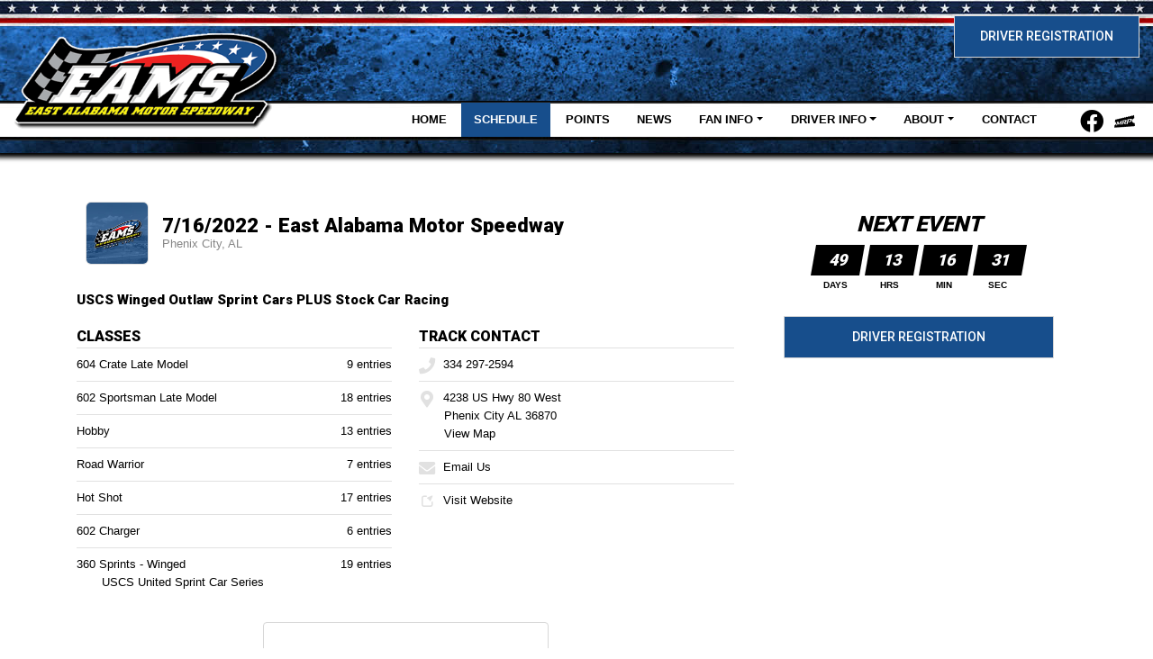

--- FILE ---
content_type: text/html; charset=utf-8
request_url: https://www.eamsdirt.com/schedules/event/397089
body_size: 12437
content:


<!DOCTYPE html>

<html lang="en">
<head>
    


    <meta name="viewport" content="width=device-width, initial-scale=1" />
    <title>
East Alabama Motor Speedway    </title>

        <link href="https://dy5vgx5yyjho5.cloudfront.net/v1/siteresources/10016/v3/favicon.ico" rel="shortcut icon" type="image-xicon">





<link href="//cdn.myracepass.com/v1/siteresources/34755/v1/img/favicon.ico" rel="shortcut icon" type="image-xicon" />
<link rel="apple-touch-icon" href="https://cdn.myracepass.com/images/v2/s129x129-uI4C2k5eMbE6F7x921653.jpg" />
<meta name="viewport" content="width=device-width, initial-scale=1">

<link rel="stylesheet" href="//cdn.myracepass.com/v1/assets/bootstrap-4.4.1-dist/css/bootstrap.min.css"/>
<link rel="stylesheet" href="//dy5vgx5yyjho5.cloudfront.net/v1/assets/plugins/fontawesome-pro-5.15.4-web/css/all.min.css"/>
<link rel="stylesheet" href="//cdn.myracepass.com/v1/css/plugins/fontello/css/mrpicon.css?v=002"/>
<link rel="stylesheet" href="//cdn.myracepass.com/v1/siteresources/framework/css/bootstrap-datetimepicker.min.css"/>
<link rel="stylesheet" href="//cdn.myracepass.com/v1/siteresources/framework/css/components.css"/>
<link href="//cdn.myracepass.com/v1/assets/blueimp-2.38.0/css/blueimp-gallery.min.css" rel="stylesheet"/>
<link rel="stylesheet" href="//cdn.myracepass.com/v1/siteresources/framework/css/responsive-base.css"/>


<script src="https://ajax.googleapis.com/ajax/libs/jquery/3.5.1/jquery.min.js"></script>
<script src="https://cdnjs.cloudflare.com/ajax/libs/popper.js/1.14.7/umd/popper.min.js" integrity="sha384-UO2eT0CpHqdSJQ6hJty5KVphtPhzWj9WO1clHTMGa3JDZwrnQq4sF86dIHNDz0W1" crossorigin="anonymous"></script>
<script src="https://stackpath.bootstrapcdn.com/bootstrap/4.5.0/js/bootstrap.min.js" integrity="sha384-OgVRvuATP1z7JjHLkuOU7Xw704+h835Lr+6QL9UvYjZE3Ipu6Tp75j7Bh/kR0JKI" crossorigin="anonymous"></script>
<script src="//cdn.myracepass.com/v1/siteresources/framework/js/moment.min.js" type="text/javascript"></script>
<script src="//cdn.myracepass.com/v1/siteresources/framework/js/bootstrap-datetimepicker.js" type="text/javascript"></script>
<script src="//cdn.myracepass.com/v1/assets/blueimp-2.38.0/js/blueimp-gallery.min.js" type="text/javascript"></script>
<script src="//cdn.myracepass.com/v1/javascript/v1/plugins/50-countdown.js" type="text/javascript"></script>
<script src="//cdn.myracepass.com/v1/siteresources/framework/js/components.js" type="text/javascript"></script>
<script src="//cdn.myracepass.com/v1/siteresources/framework/js/responsive-base.js" type="text/javascript"></script>

<link href='//cdn.myracepass.com/v1/siteresources/css/34755/v1/layoutcss.css?gen=20260117025352' rel='stylesheet' type='text/css' media="screen" />
<link href='' rel='stylesheet' type='text/css' media="screen" />
<link href='//cdn.myracepass.com/v1/siteresources/css/34755/v1/customcss.css?gen=20260117025352' rel='stylesheet' type='text/css' media="screen" />
<link href='//cdn.myracepass.com/v1/siteresources/css/34755/v1/printcss.css?gen=20260117025352' rel='stylesheet' type='text/css' media="print" />

<script type="text/javascript" src="//cdn.myracepass.com/v1/siteresources/javascript/34755/v1/layoutjavascript.js?gen=20260117025352"></script>
<script type="text/javascript" src="//cdn.myracepass.com/v1/siteresources/javascript/34755/v1/customjavascript.js?gen=20260117025352"></script>    

    

<!-- Google tag (gtag.js) GA4STREAM --><script async src="https://www.googletagmanager.com/gtag/js?id=G-64GWLB8XC6"></script><script>window.dataLayer = window.dataLayer || [];function gtag(){dataLayer.push(arguments);}gtag('js', new Date());gtag('config', 'G-64GWLB8XC6');</script><!--Infolinks 728x90[javascript]--><script type = "text/javascript">document.addEventListener('DOMContentLoaded', function () {  document.body.classList.add('bodyHasBottomAd');});var rnd = window.rnd || Math.floor(Math.random() * 10e6);var pid744228 = window.pid744228 || rnd;var plc744228 = window.plc744228 || 0;var abkw = window.abkw || '';var absrc = 'https://servedbyadbutler.com/adserve/;ID=165890;size=0x0;setID=744228;type=js;sw='+screen.width+';sh='+screen.height+';spr='+window.devicePixelRatio+';kw='+abkw+';pid='+pid744228+';place='+(plc744228++)+';rnd='+rnd+';click=CLICK_MACRO_PLACEHOLDER';document.write('<scr'+'ipt src="'+absrc+'" type="text/javascript"></scr'+'ipt>');</script><!-- Global site tag (gtag.js) - Google Analytics -->
<script async src="https://www.googletagmanager.com/gtag/js?id=UA-118920215-64"></script>
<script>
  window.dataLayer = window.dataLayer || [];
  function gtag(){dataLayer.push(arguments);}
  gtag('js', new Date());

  gtag('config', 'UA-118920215-64');
</script>

</head>



<body class="scheduleBody">
    <!--Heading for MVC Printables-->
    <h3 class="d-none d-print-block mrp-print-title">East Alabama Motor Speedway</h3>

    <a href="https://rvbvm0h9xk.execute-api.us-east-1.amazonaws.com/ProdStage" rel="nofollow" style="display: none;" aria-hidden="true">API Access Settings</a>

    <div id="mainWrapper">
	
	

	<div id="navTop">
		<div class="container-fluid">
	<div class="row">
			
		<div class="col-9 col-sm-6 col-md-5 col-lg-4">
			<div id="mrpLogo">
				<a href="/" style="display: flex; height: 100%;"><img class="img-fluid align-self-center" src="//cdn.myracepass.com/v1/siteresources/34755/v1/img/logo.png" alt="East Alabama Motor Speedway" /></a>
			</div>
		</div>
			
		<div class="col-3 col-sm-6 col-md-7 col-lg-8 d-lg-none align-self-end">
			<button class="navbar-toggler collapsed float-right" type="button" data-toggle="collapse" data-target="#mrpNavCollapse" aria-controls="mrpNavCollapse" aria-expanded="false" aria-label="Toggle navigation">
				<span class="icon-bar top-bar"></span>
				<span class="icon-bar middle-bar"></span>
				<span class="icon-bar bottom-bar"></span>
			</button>
		</div>
			
		<div class="col-md-12 col-lg-8 navbar-expand-lg align-self-stretch">
			<div id="mrpNavCollapse" class="row collapse navbar-collapse">
				
				<div class="col-lg-12 col-xl order-lg-12 order-xl-2 align-self-end">
					<nav class="navbar mrpNav">
	<ul class="navbar-nav flex-fill">
		<li class="nav-item flex-fill homeNav"><a class="nav-link" href="/">Home</a></li>

<li class="nav-item flex-fill scheduleNav"><a class="nav-link" href="/schedule/">Schedule</a></li>

<li class="nav-item flex-fill pointsNav"><a class="nav-link" href="/standings/">Points</a></li>

<li class="nav-item flex-fill newsNav"><a class="nav-link" href="/press/">News</a></li>


<li class="nav-item flex-fill dropdown navbarFanInfo">
	<a class="nav-link dropdown-toggle" href="#" id="navbarFanInfo" role="button" data-toggle="dropdown" aria-haspopup="true" aria-expanded="false">Fan Info</a>
	<div class="dropdown-menu" aria-labelledby="navbarDropdown">
		<a class="dropdown-item ticketinfoNav" href="/ticketinfo/">Ticket Info</a>
		<a class="dropdown-item directionsNav" href="/directions/">Directions</a>		
		<a class="dropdown-item cityNav" href="/city/">Lodging</a>
		<a class="dropdown-item campingNav" href="/camping/">Camping</a>
		<a class="dropdown-item racedayinfoNav" href="/racedayinfo/">Race Day Info</a>
		<a class="dropdown-item trackinfoNav" href="/trackinfo/">Track Info</a>

	</div>
</li>

<li class="nav-item flex-fill dropdown navbarDriverInfo">
	<a class="nav-link dropdown-toggle" href="#" id="navbarDriverInfo" role="button" data-toggle="dropdown" aria-haspopup="true" aria-expanded="false">Driver Info</a>
	<div class="dropdown-menu" aria-labelledby="navbarDropdown">
		<a class="dropdown-item pitstallsNav" href="/pitstalls/">Pit Stalls</a>
		<a class="dropdown-item registrationNav" href="https://www.myracepass.com/tracks/1470/registrations" target="_blank">Registration</a>
		<a class="dropdown-item rulesNav" href="/rules/">Rules</a>
		<a class="dropdown-item mrpInfoNav" href="/info/myracepass/">MyRacePass</a>
	</div>
</li>

<li class="nav-item flex-fill dropdown navbarAbout">
	<a class="nav-link dropdown-toggle" href="#" id="navbarAbout" role="button" data-toggle="dropdown" aria-haspopup="true" aria-expanded="false">About</a>
	<div class="dropdown-menu" aria-labelledby="navbarDropdown">
		<a class="dropdown-item historyNav" href="/history/">History</a>
		<a class="dropdown-item sponsorNav" href="/sponsors/">Sponsors</a>
	</div>
</li>

<li class="nav-item flex-fill contactNav"><a class="nav-link" href="/contact/">Contact</a></li>
	</ul>
</nav>
				</div>
				
				<div class="col-lg col-xl-12 order-lg-1 order-xl-1 text-lg-right align-self-center">
					
					<a target='_blank' href='https://www.myracepass.com/register/?n=34755' class='btnRegister btnGeneral'>Driver Registration</a>
				</div>
				<div class="col-lg-auto col-xl-auto order-lg-2 order-xl-12 align-self-end">
					<span class="navbar-text">
						<div id="socialLinks"><div class='mrp_socialLinks mrp_faSquare '><a class='mrp_socialFont' href='http://facebook.com/eamsdirt/' title='Friend East Alabama Motor Speedway on Facebook!' target='_blank'>
	<span class="fa-stack">
		<i class="fab fa-facebook fa-stack-2x"></i>
	</span>
</a><a class='mrp_socialFont' href='http://myracepass.com/tracks/1470' title='Find East Alabama Motor Speedway on MyRacePass!' target='_blank'>
	<span class="fa-stack">
		<i class="fab mrpicon-mrp fa-stack-2x"></i>
	</span>
</a></div></div>
					</span>
				</div>
				
							
			</div>
		</div>
			
	</div>
</div>
	</div>

	<div id="mainTop">
		<div class="container-fluid">
	<div class="row">
		<div class="col-xl-9 mb-3">
			<div class='featureFeedWrap'><div class='featureFeed'><div class='featureThumbsWrap'><div class='featureThumb'><img src='//cdn.myracepass.com/images/v2/s130x85-aY67mVT3w4pQx1155677.jpg' alt='Super LM Tire Amendment for The National 100'/></div></div><div class='featureFeedSub'><div class='featureFeedContent clearfix'><div class='featurePicWrap'><a href='/press/article/183053'><img src='//cdn.myracepass.com/images/v2/s1110x550-aY67mVT3w4pQx1155677.jpg' alt='Super LM Tire Amendment for The National 100'/></a></div><div class='featureText'><h3><a href='/press/article/183053'>Super LM Tire Amendment for The National 100</a></h3><div class='pdesc'><span class='headSpec'>10/27/2025 - </span><div class='mdWrap'>Super Late Model Drivers: we have a tire rule amendment for The National 100. If you've purchased RR 2's for the event, please message the track for a



</div></div></div></div></div></div></div> 
		</div>
		<div id="mainTopNews" class="col-xl-3 mb-3 p-2">
			<div class='newsFeedWrap'><div class='newsFeed'><div class='newsFeedSub'><h2>Latest News</h2><div class='contentSubWrap clearfix '><div class='contentPicWrap'><a href='/press/article/183053'><img src='//cdn.myracepass.com/images/v2/s250x230-aY67mVT3w4pQx1155677.jpg' alt='Super LM Tire Amendment for The National 100'/></a></div><div class='newsText'><h3 class='newsHead'><a href='/press/article/183053'>Super LM Tire Amendment for The National 100</a></h3><span class='headSpec'>10/27/2025</span><div class='mdWrap'>Super Late Model Drivers: we have a tire rule amendment for The National 100. If you've purchased RR 2's for the event, please message the track for arrangements. Thank you!




</div></div></div><div class='contentSubWrap clearfix '><div class='contentPicWrap'><a href='/press/article/182905'><img src='//cdn.myracepass.com/images/v2/s250x230-dM83bJR6jpFx1153067.jpg' alt='FAMILY FUN DAY AT EAMS, FEATURING MX STUNT SHOW &amp; MORE!'/></a></div><div class='newsText'><h3 class='newsHead'><a href='/press/article/182905'>FAMILY FUN DAY AT EAMS, FEATURING MX STUNT SHOW & MORE!</a></h3><span class='headSpec'>10/22/2025</span><div class='mdWrap'>THIS SATURDAY come join us at EAMS for a full day of fun for the family! Choose from one of our THREE different showtimes: 11am, 3pm, and 7pm eastern. Gates open 45 minutes before show starts, live music will be playing!
MOTOCROSS AIR STUNT AND GROUND SHOW
Dialed Action...<a class='more' href='/press/article/182905' title='FAMILY FUN DAY AT EAMS, FEATURING MX STUNT SHOW &amp; MORE!' >more</a>



</div></div></div><div class='contentSubWrap clearfix '><div class='contentPicWrap'><a href='/press/article/182471'><img src='//cdn.myracepass.com/images/v2/s250x230-rH9F6w8eAtx1149767.jpg' alt='The National 100 - 2025'/></a></div><div class='newsText'><h3 class='newsHead'><a href='/press/article/182471'>The National 100 - 2025</a></h3><span class='headSpec'>10/8/2025</span><div class='mdWrap'>The lineups and payouts have been set for the 2025 running of The National 100 at EAMS!
Featuring THREE FULL NIGHTS of Super Late Model racing action at the Playground of Power! Friday night kicks off the weekend with a $5k to win feature event for the Supers. Saturday's...<a class='more' href='/press/article/182471' title='The National 100 - 2025' >more</a>



</div></div></div><div class='contentSubWrap clearfix '><div class='contentPicWrap'><a href='/press/article/178809'><img src='//cdn.myracepass.com/images/v2/s250x230-M5csT3G4z7qx1124564.jpg' alt='Alabama State Championships - Complete Info'/></a></div><div class='newsText'><h3 class='newsHead'><a href='/press/article/178809'>Alabama State Championships - Complete Info</a></h3><span class='headSpec'>8/3/2025</span><div class='mdWrap'>We are now fielding calls for the following pre-sale options: Top Row Reserved Seating, Stadium Seating, Box Seating, Reserved Pit Parking, Reserved Camping. General Admission 3 Day packages will be available to purchase on the website or MRP.
Ticket Packages &amp; Pre-sale...<a class='more' href='/press/article/178809' title='Alabama State Championships - Complete Info' >more</a>



</div></div></div></div></div></div>
		</div>
	</div>
</div>
	</div>

	<div id="mainBox">
		<div class="container-lg">
			<div class="row">
				<div id="mainContent" class="col-lg-8">
					<div id="contentTop" class="mb-4">
						
					</div>
					
					

    

<section><div class="mrp-rowCardWrap-noAction mrp-rowCardWrap"><div class="mrp-rowCard"><div class="mrp-rowCardImage"><img alt="7/16/2022 - East Alabama Motor Speedway" src="https://cdn.myracepass.com/images/v2/profile-tV49uBjD8Qx1063294.jpg"></img></div><div class="mrp-truncate mrp-rowCardInfo"><h3>7/16/2022 - East Alabama Motor Speedway</h3><p class="text-muted">Phenix City, AL</p></div></div></div></section><section><h5>USCS Winged Outlaw Sprint Cars PLUS Stock Car Racing</h5></section><section><div class="row"><div class="d-md-block col-md-6"><section><header class="mrp-heading clearfix"><h4>Classes</h4></header><ul class="mrp-iconDetails"><li>604 Crate Late Model<span class="float-right">9 entries</span></li><li>602 Sportsman Late Model<span class="float-right">18 entries</span></li><li>Hobby<span class="float-right">13 entries</span></li><li>Road Warrior<span class="float-right">7 entries</span></li><li>Hot Shot<span class="float-right">17 entries</span></li><li>602 Charger<span class="float-right">6 entries</span></li><li>360 Sprints - Winged<span class="float-right">19 entries</span><ul><li>USCS United Sprint Car Series</li></ul></li></ul></section></div><div class="d-md-block col-md-6"><section><header class="mrp-heading clearfix"><h4>Track Contact</h4></header><ul class="mb-0 mrp-iconDetails"><li><a href="tel:334 297-2594"><i class="fas fa-phone fa-fw"></i> 334 297-2594</a></li><li><i class="fas fa-map-marker-alt fa-fw"></i> 4238 US Hwy 80 West<ul><li></li><li>Phenix City AL 36870</li><li><a href="http://maps.google.com/maps?t=k&amp;q=loc:32.461833+-85.148335" target="_blank">View Map</a></li></ul></li><li><a href="mailto:dejchristy@yahoo.com"><i class="fas fa-envelope fa-fw"></i> Email Us</a></li><li><a href="http://www.eamsdirt.com/" target="_blank"><i class="mrpicon mrpicon-external-link fa-fw"></i> Visit Website</a></li></ul>

</section></div></div></section>    <p class="text-center">
        <a class="d-print-none btn btn-outline-default" href="https://www.myracepass.com/events/397089" target="_blank">Full Event Information on MyRacePass</a>
    </p>
<section class="mt-5"><h2>604 Crate Late Model</h2><header class="mrp-heading clearfix"><h4>A Feature 1</h4></header>                                    <table class="table table-sm table-hover">
                                        <thead>
                                            <tr>
                                                <th style="width:55px;" class="border-top-0">Finish</th>
                                                <th style="width:55px;" class="border-top-0">Start</th>
                                                <th style="width:40px;" class="text-right border-top-0">#</th>

                                                <th class="border-top-0" colspan="2">Competitor</th>

                                                <th class="border-top-0 d-none d-sm-table-cell">Hometown</th>

                                                    <th class="border-top-0 text-right">+/-</th>
                                            </tr>
                                        </thead>

                                        <tbody>
                                                <tr class="">
                                                    <td>
                                                        1
                                                    </td>
                                                    <td>
                                                        2
                                                    </td>
                                                    <td class="text-right">
                                                        11S
                                                    </td>
                                                    <td style="width:35px;" class="pr-0">
<a href="https://www.myracepass.com/drivers/74997" target="_blank"><img alt="Lavon Sparks" class="mrp-rounded-4 mw-100" src="//cdn.myracepass.com/v1/images/placeholders/s_placeholder.png"></img></a>                                                    </td>
                                                    <td class="pl-2">
                                                            <a href="https://www.myracepass.com/drivers/74997" target="_blank" class="mrp-hover-icon">
                                                                Lavon Sparks <i aria-hidden="true" class="mrpicon mrpicon-external-link"></i>
                                                            </a>
                                                            <small class="d-sm-none d-block">
                                                                
                                                            </small>
                                                    </td>
                                                    <td class="d-none d-sm-table-cell">
                                                        
                                                    </td>

                                                        <td class="text-right">
                                                            1
                                                        </td>
                                                </tr>
                                                <tr class="">
                                                    <td>
                                                        2
                                                    </td>
                                                    <td>
                                                        4
                                                    </td>
                                                    <td class="text-right">
                                                        99
                                                    </td>
                                                    <td style="width:35px;" class="pr-0">
<a href="https://www.myracepass.com/drivers/129461" target="_blank"><img alt="Rucker Orr" class="mrp-rounded-4 mw-100" src="//cdn.myracepass.com/v1/images/placeholders/o_placeholder.png"></img></a>                                                    </td>
                                                    <td class="pl-2">
                                                            <a href="https://www.myracepass.com/drivers/129461" target="_blank" class="mrp-hover-icon">
                                                                Rucker Orr <i aria-hidden="true" class="mrpicon mrpicon-external-link"></i>
                                                            </a>
                                                            <small class="d-sm-none d-block">
                                                                Newnan, GA
                                                            </small>
                                                    </td>
                                                    <td class="d-none d-sm-table-cell">
                                                        Newnan, GA
                                                    </td>

                                                        <td class="text-right">
                                                            2
                                                        </td>
                                                </tr>
                                                <tr class="">
                                                    <td>
                                                        3
                                                    </td>
                                                    <td>
                                                        3
                                                    </td>
                                                    <td class="text-right">
                                                        110
                                                    </td>
                                                    <td style="width:35px;" class="pr-0">
<a href="https://www.myracepass.com/drivers/102072" target="_blank"><img alt="Ricky Culpepper" class="mrp-rounded-4 mw-100" src="//cdn.myracepass.com/v1/images/placeholders/c_placeholder.png"></img></a>                                                    </td>
                                                    <td class="pl-2">
                                                            <a href="https://www.myracepass.com/drivers/102072" target="_blank" class="mrp-hover-icon">
                                                                Ricky Culpepper <i aria-hidden="true" class="mrpicon mrpicon-external-link"></i>
                                                            </a>
                                                            <small class="d-sm-none d-block">
                                                                
                                                            </small>
                                                    </td>
                                                    <td class="d-none d-sm-table-cell">
                                                        
                                                    </td>

                                                        <td class="text-right">
                                                            -
                                                        </td>
                                                </tr>
                                                <tr class="">
                                                    <td>
                                                        4
                                                    </td>
                                                    <td>
                                                        7
                                                    </td>
                                                    <td class="text-right">
                                                        K9
                                                    </td>
                                                    <td style="width:35px;" class="pr-0">
<a href="https://www.myracepass.com/drivers/160091" target="_blank"><img alt="Dana Eiland" class="mrp-rounded-4 mw-100" src="//cdn.myracepass.com/v1/images/placeholders/e_placeholder.png"></img></a>                                                    </td>
                                                    <td class="pl-2">
                                                            <a href="https://www.myracepass.com/drivers/160091" target="_blank" class="mrp-hover-icon">
                                                                Dana Eiland <i aria-hidden="true" class="mrpicon mrpicon-external-link"></i>
                                                            </a>
                                                            <small class="d-sm-none d-block">
                                                                Phenix City, AL
                                                            </small>
                                                    </td>
                                                    <td class="d-none d-sm-table-cell">
                                                        Phenix City, AL
                                                    </td>

                                                        <td class="text-right">
                                                            3
                                                        </td>
                                                </tr>
                                                <tr class="">
                                                    <td>
                                                        5
                                                    </td>
                                                    <td>
                                                        1
                                                    </td>
                                                    <td class="text-right">
                                                        11
                                                    </td>
                                                    <td style="width:35px;" class="pr-0">
<a href="https://www.myracepass.com/drivers/165847" target="_blank"><img alt="Allen Styck" class="mrp-rounded-4 mw-100" src="https://cdn.myracepass.com/images/v3/mini-A4zoL83uSY5h9tx948810.jpg"></img></a>                                                    </td>
                                                    <td class="pl-2">
                                                            <a href="https://www.myracepass.com/drivers/165847" target="_blank" class="mrp-hover-icon">
                                                                Allen Styck <i aria-hidden="true" class="mrpicon mrpicon-external-link"></i>
                                                            </a>
                                                            <small class="d-sm-none d-block">
                                                                Americus, GA
                                                            </small>
                                                    </td>
                                                    <td class="d-none d-sm-table-cell">
                                                        Americus, GA
                                                    </td>

                                                        <td class="text-right">
                                                            -4
                                                        </td>
                                                </tr>
                                                <tr class="">
                                                    <td>
                                                        6
                                                    </td>
                                                    <td>
                                                        5
                                                    </td>
                                                    <td class="text-right">
                                                        11C
                                                    </td>
                                                    <td style="width:35px;" class="pr-0">
<a href="https://www.myracepass.com/drivers/94730" target="_blank"><img alt="Campbell Hughes" class="mrp-rounded-4 mw-100" src="//cdn.myracepass.com/v1/images/placeholders/h_placeholder.png"></img></a>                                                    </td>
                                                    <td class="pl-2">
                                                            <a href="https://www.myracepass.com/drivers/94730" target="_blank" class="mrp-hover-icon">
                                                                Campbell Hughes <i aria-hidden="true" class="mrpicon mrpicon-external-link"></i>
                                                            </a>
                                                            <small class="d-sm-none d-block">
                                                                
                                                            </small>
                                                    </td>
                                                    <td class="d-none d-sm-table-cell">
                                                        
                                                    </td>

                                                        <td class="text-right">
                                                            -1
                                                        </td>
                                                </tr>
                                                <tr class="">
                                                    <td>
                                                        7
                                                    </td>
                                                    <td>
                                                        8
                                                    </td>
                                                    <td class="text-right">
                                                        81
                                                    </td>
                                                    <td style="width:35px;" class="pr-0">
<a href="https://www.myracepass.com/drivers/156329" target="_blank"><img alt="Kevin Knotts" class="mrp-rounded-4 mw-100" src="//cdn.myracepass.com/v1/images/placeholders/k_placeholder.png"></img></a>                                                    </td>
                                                    <td class="pl-2">
                                                            <a href="https://www.myracepass.com/drivers/156329" target="_blank" class="mrp-hover-icon">
                                                                Kevin Knotts <i aria-hidden="true" class="mrpicon mrpicon-external-link"></i>
                                                            </a>
                                                            <small class="d-sm-none d-block">
                                                                Smith Stations, AL
                                                            </small>
                                                    </td>
                                                    <td class="d-none d-sm-table-cell">
                                                        Smith Stations, AL
                                                    </td>

                                                        <td class="text-right">
                                                            1
                                                        </td>
                                                </tr>
                                                <tr class="">
                                                    <td>
                                                        8
                                                    </td>
                                                    <td>
                                                        6
                                                    </td>
                                                    <td class="text-right">
                                                        5
                                                    </td>
                                                    <td style="width:35px;" class="pr-0">
<a href="https://www.myracepass.com/drivers/166679" target="_blank"><img alt="Ken Limrick" class="mrp-rounded-4 mw-100" src="//cdn.myracepass.com/v1/images/placeholders/l_placeholder.png"></img></a>                                                    </td>
                                                    <td class="pl-2">
                                                            <a href="https://www.myracepass.com/drivers/166679" target="_blank" class="mrp-hover-icon">
                                                                Ken Limrick <i aria-hidden="true" class="mrpicon mrpicon-external-link"></i>
                                                            </a>
                                                            <small class="d-sm-none d-block">
                                                                Warner Robins, GA
                                                            </small>
                                                    </td>
                                                    <td class="d-none d-sm-table-cell">
                                                        Warner Robins, GA
                                                    </td>

                                                        <td class="text-right">
                                                            -2
                                                        </td>
                                                </tr>
                                                <tr class="">
                                                    <td>
                                                        9
                                                    </td>
                                                    <td>
                                                        9
                                                    </td>
                                                    <td class="text-right">
                                                        113F
                                                    </td>
                                                    <td style="width:35px;" class="pr-0">
<a href="https://www.myracepass.com/drivers/160869" target="_blank"><img alt="Lee Fuller" class="mrp-rounded-4 mw-100" src="//cdn.myracepass.com/v1/images/placeholders/f_placeholder.png"></img></a>                                                    </td>
                                                    <td class="pl-2">
                                                            <a href="https://www.myracepass.com/drivers/160869" target="_blank" class="mrp-hover-icon">
                                                                Lee Fuller <i aria-hidden="true" class="mrpicon mrpicon-external-link"></i>
                                                            </a>
                                                            <small class="d-sm-none d-block">
                                                                Newnan, GA
                                                            </small>
                                                    </td>
                                                    <td class="d-none d-sm-table-cell">
                                                        Newnan, GA
                                                    </td>

                                                        <td class="text-right">
                                                            -
                                                        </td>
                                                </tr>

                                        </tbody>
                                    </table>
<header class="mrp-heading clearfix"><h4>Qualifying 1</h4></header>                                    <table class="table table-sm table-hover">
                                        <thead>
                                            <tr>
                                                <th style="width:55px;" class="border-top-0">Finish</th>
                                                <th style="width:55px;" class="border-top-0">Start</th>
                                                <th style="width:40px;" class="text-right border-top-0">#</th>

                                                <th class="border-top-0" colspan="2">Competitor</th>

                                                <th class="border-top-0 d-none d-sm-table-cell">Hometown</th>

                                                    <th class="border-top-0 text-right">Time</th>
                                            </tr>
                                        </thead>

                                        <tbody>
                                                <tr class="">
                                                    <td>
                                                        1
                                                    </td>
                                                    <td>
                                                        4
                                                    </td>
                                                    <td class="text-right">
                                                        11
                                                    </td>
                                                    <td style="width:35px;" class="pr-0">
<a href="https://www.myracepass.com/drivers/165847" target="_blank"><img alt="Allen Styck" class="mrp-rounded-4 mw-100" src="https://cdn.myracepass.com/images/v3/mini-A4zoL83uSY5h9tx948810.jpg"></img></a>                                                    </td>
                                                    <td class="pl-2">
                                                            <a href="https://www.myracepass.com/drivers/165847" target="_blank" class="mrp-hover-icon">
                                                                Allen Styck <i aria-hidden="true" class="mrpicon mrpicon-external-link"></i>
                                                            </a>
                                                            <small class="d-sm-none d-block">
                                                                Americus, GA
                                                            </small>
                                                    </td>
                                                    <td class="d-none d-sm-table-cell">
                                                        Americus, GA
                                                    </td>

                                                        <td class="text-right">
                                                            15.745
                                                        </td>
                                                </tr>
                                                <tr class="">
                                                    <td>
                                                        2
                                                    </td>
                                                    <td>
                                                        6
                                                    </td>
                                                    <td class="text-right">
                                                        11S
                                                    </td>
                                                    <td style="width:35px;" class="pr-0">
<a href="https://www.myracepass.com/drivers/74997" target="_blank"><img alt="Lavon Sparks" class="mrp-rounded-4 mw-100" src="//cdn.myracepass.com/v1/images/placeholders/s_placeholder.png"></img></a>                                                    </td>
                                                    <td class="pl-2">
                                                            <a href="https://www.myracepass.com/drivers/74997" target="_blank" class="mrp-hover-icon">
                                                                Lavon Sparks <i aria-hidden="true" class="mrpicon mrpicon-external-link"></i>
                                                            </a>
                                                            <small class="d-sm-none d-block">
                                                                
                                                            </small>
                                                    </td>
                                                    <td class="d-none d-sm-table-cell">
                                                        
                                                    </td>

                                                        <td class="text-right">
                                                            15.791
                                                        </td>
                                                </tr>
                                                <tr class="">
                                                    <td>
                                                        3
                                                    </td>
                                                    <td>
                                                        3
                                                    </td>
                                                    <td class="text-right">
                                                        110
                                                    </td>
                                                    <td style="width:35px;" class="pr-0">
<a href="https://www.myracepass.com/drivers/102072" target="_blank"><img alt="Ricky Culpepper" class="mrp-rounded-4 mw-100" src="//cdn.myracepass.com/v1/images/placeholders/c_placeholder.png"></img></a>                                                    </td>
                                                    <td class="pl-2">
                                                            <a href="https://www.myracepass.com/drivers/102072" target="_blank" class="mrp-hover-icon">
                                                                Ricky Culpepper <i aria-hidden="true" class="mrpicon mrpicon-external-link"></i>
                                                            </a>
                                                            <small class="d-sm-none d-block">
                                                                
                                                            </small>
                                                    </td>
                                                    <td class="d-none d-sm-table-cell">
                                                        
                                                    </td>

                                                        <td class="text-right">
                                                            15.830
                                                        </td>
                                                </tr>
                                                <tr class="">
                                                    <td>
                                                        4
                                                    </td>
                                                    <td>
                                                        1
                                                    </td>
                                                    <td class="text-right">
                                                        99
                                                    </td>
                                                    <td style="width:35px;" class="pr-0">
<a href="https://www.myracepass.com/drivers/129461" target="_blank"><img alt="Rucker Orr" class="mrp-rounded-4 mw-100" src="//cdn.myracepass.com/v1/images/placeholders/o_placeholder.png"></img></a>                                                    </td>
                                                    <td class="pl-2">
                                                            <a href="https://www.myracepass.com/drivers/129461" target="_blank" class="mrp-hover-icon">
                                                                Rucker Orr <i aria-hidden="true" class="mrpicon mrpicon-external-link"></i>
                                                            </a>
                                                            <small class="d-sm-none d-block">
                                                                Newnan, GA
                                                            </small>
                                                    </td>
                                                    <td class="d-none d-sm-table-cell">
                                                        Newnan, GA
                                                    </td>

                                                        <td class="text-right">
                                                            15.914
                                                        </td>
                                                </tr>
                                                <tr class="">
                                                    <td>
                                                        5
                                                    </td>
                                                    <td>
                                                        8
                                                    </td>
                                                    <td class="text-right">
                                                        11C
                                                    </td>
                                                    <td style="width:35px;" class="pr-0">
<a href="https://www.myracepass.com/drivers/94730" target="_blank"><img alt="Campbell Hughes" class="mrp-rounded-4 mw-100" src="//cdn.myracepass.com/v1/images/placeholders/h_placeholder.png"></img></a>                                                    </td>
                                                    <td class="pl-2">
                                                            <a href="https://www.myracepass.com/drivers/94730" target="_blank" class="mrp-hover-icon">
                                                                Campbell Hughes <i aria-hidden="true" class="mrpicon mrpicon-external-link"></i>
                                                            </a>
                                                            <small class="d-sm-none d-block">
                                                                
                                                            </small>
                                                    </td>
                                                    <td class="d-none d-sm-table-cell">
                                                        
                                                    </td>

                                                        <td class="text-right">
                                                            16.073
                                                        </td>
                                                </tr>
                                                <tr class="">
                                                    <td>
                                                        6
                                                    </td>
                                                    <td>
                                                        5
                                                    </td>
                                                    <td class="text-right">
                                                        5
                                                    </td>
                                                    <td style="width:35px;" class="pr-0">
<a href="https://www.myracepass.com/drivers/166679" target="_blank"><img alt="Ken Limrick" class="mrp-rounded-4 mw-100" src="//cdn.myracepass.com/v1/images/placeholders/l_placeholder.png"></img></a>                                                    </td>
                                                    <td class="pl-2">
                                                            <a href="https://www.myracepass.com/drivers/166679" target="_blank" class="mrp-hover-icon">
                                                                Ken Limrick <i aria-hidden="true" class="mrpicon mrpicon-external-link"></i>
                                                            </a>
                                                            <small class="d-sm-none d-block">
                                                                Warner Robins, GA
                                                            </small>
                                                    </td>
                                                    <td class="d-none d-sm-table-cell">
                                                        Warner Robins, GA
                                                    </td>

                                                        <td class="text-right">
                                                            16.201
                                                        </td>
                                                </tr>
                                                <tr class="">
                                                    <td>
                                                        7
                                                    </td>
                                                    <td>
                                                        7
                                                    </td>
                                                    <td class="text-right">
                                                        K9
                                                    </td>
                                                    <td style="width:35px;" class="pr-0">
<a href="https://www.myracepass.com/drivers/160091" target="_blank"><img alt="Dana Eiland" class="mrp-rounded-4 mw-100" src="//cdn.myracepass.com/v1/images/placeholders/e_placeholder.png"></img></a>                                                    </td>
                                                    <td class="pl-2">
                                                            <a href="https://www.myracepass.com/drivers/160091" target="_blank" class="mrp-hover-icon">
                                                                Dana Eiland <i aria-hidden="true" class="mrpicon mrpicon-external-link"></i>
                                                            </a>
                                                            <small class="d-sm-none d-block">
                                                                Phenix City, AL
                                                            </small>
                                                    </td>
                                                    <td class="d-none d-sm-table-cell">
                                                        Phenix City, AL
                                                    </td>

                                                        <td class="text-right">
                                                            16.240
                                                        </td>
                                                </tr>
                                                <tr class="">
                                                    <td>
                                                        8
                                                    </td>
                                                    <td>
                                                        9
                                                    </td>
                                                    <td class="text-right">
                                                        81
                                                    </td>
                                                    <td style="width:35px;" class="pr-0">
<a href="https://www.myracepass.com/drivers/156329" target="_blank"><img alt="Kevin Knotts" class="mrp-rounded-4 mw-100" src="//cdn.myracepass.com/v1/images/placeholders/k_placeholder.png"></img></a>                                                    </td>
                                                    <td class="pl-2">
                                                            <a href="https://www.myracepass.com/drivers/156329" target="_blank" class="mrp-hover-icon">
                                                                Kevin Knotts <i aria-hidden="true" class="mrpicon mrpicon-external-link"></i>
                                                            </a>
                                                            <small class="d-sm-none d-block">
                                                                Smith Stations, AL
                                                            </small>
                                                    </td>
                                                    <td class="d-none d-sm-table-cell">
                                                        Smith Stations, AL
                                                    </td>

                                                        <td class="text-right">
                                                            16.338
                                                        </td>
                                                </tr>
                                                <tr class="">
                                                    <td>
                                                        9
                                                    </td>
                                                    <td>
                                                        2
                                                    </td>
                                                    <td class="text-right">
                                                        113F
                                                    </td>
                                                    <td style="width:35px;" class="pr-0">
<a href="https://www.myracepass.com/drivers/160869" target="_blank"><img alt="Lee Fuller" class="mrp-rounded-4 mw-100" src="//cdn.myracepass.com/v1/images/placeholders/f_placeholder.png"></img></a>                                                    </td>
                                                    <td class="pl-2">
                                                            <a href="https://www.myracepass.com/drivers/160869" target="_blank" class="mrp-hover-icon">
                                                                Lee Fuller <i aria-hidden="true" class="mrpicon mrpicon-external-link"></i>
                                                            </a>
                                                            <small class="d-sm-none d-block">
                                                                Newnan, GA
                                                            </small>
                                                    </td>
                                                    <td class="d-none d-sm-table-cell">
                                                        Newnan, GA
                                                    </td>

                                                        <td class="text-right">
                                                            17.839
                                                        </td>
                                                </tr>

                                                <tr>
                                                    <td colspan="7" class="text-center text-muted">
                                                        All transfer
                                                    </td>
                                                </tr>
                                        </tbody>
                                    </table>
</section><section class="mt-5"><h2>602 Sportsman Late Model</h2><header class="mrp-heading clearfix"><span class="float-right ml-2">20 Laps</span><h4>A Feature 1</h4></header>                                    <table class="table table-sm table-hover">
                                        <thead>
                                            <tr>
                                                <th style="width:55px;" class="border-top-0">Finish</th>
                                                <th style="width:55px;" class="border-top-0">Start</th>
                                                <th style="width:40px;" class="text-right border-top-0">#</th>

                                                <th class="border-top-0" colspan="2">Competitor</th>

                                                <th class="border-top-0 d-none d-sm-table-cell">Hometown</th>

                                                    <th class="border-top-0 text-right">+/-</th>
                                            </tr>
                                        </thead>

                                        <tbody>
                                                <tr class="">
                                                    <td>
                                                        1
                                                    </td>
                                                    <td>
                                                        1
                                                    </td>
                                                    <td class="text-right">
                                                        11
                                                    </td>
                                                    <td style="width:35px;" class="pr-0">
<a href="https://www.myracepass.com/drivers/165847" target="_blank"><img alt="Allen Styck" class="mrp-rounded-4 mw-100" src="https://cdn.myracepass.com/images/v3/mini-A4zoL83uSY5h9tx948810.jpg"></img></a>                                                    </td>
                                                    <td class="pl-2">
                                                            <a href="https://www.myracepass.com/drivers/165847" target="_blank" class="mrp-hover-icon">
                                                                Allen Styck <i aria-hidden="true" class="mrpicon mrpicon-external-link"></i>
                                                            </a>
                                                            <small class="d-sm-none d-block">
                                                                Americus, GA
                                                            </small>
                                                    </td>
                                                    <td class="d-none d-sm-table-cell">
                                                        Americus, GA
                                                    </td>

                                                        <td class="text-right">
                                                            -
                                                        </td>
                                                </tr>
                                                <tr class="">
                                                    <td>
                                                        2
                                                    </td>
                                                    <td>
                                                        5
                                                    </td>
                                                    <td class="text-right">
                                                        14
                                                    </td>
                                                    <td style="width:35px;" class="pr-0">
<a href="https://www.myracepass.com/drivers/185974" target="_blank"><img alt="Josh Taylor" class="mrp-rounded-4 mw-100" src="//cdn.myracepass.com/v1/images/placeholders/t_placeholder.png"></img></a>                                                    </td>
                                                    <td class="pl-2">
                                                            <a href="https://www.myracepass.com/drivers/185974" target="_blank" class="mrp-hover-icon">
                                                                Josh Taylor <i aria-hidden="true" class="mrpicon mrpicon-external-link"></i>
                                                            </a>
                                                            <small class="d-sm-none d-block">
                                                                Ellaville, GA
                                                            </small>
                                                    </td>
                                                    <td class="d-none d-sm-table-cell">
                                                        Ellaville, GA
                                                    </td>

                                                        <td class="text-right">
                                                            3
                                                        </td>
                                                </tr>
                                                <tr class="">
                                                    <td>
                                                        3
                                                    </td>
                                                    <td>
                                                        6
                                                    </td>
                                                    <td class="text-right">
                                                        6D
                                                    </td>
                                                    <td style="width:35px;" class="pr-0">
<a href="https://www.myracepass.com/drivers/103500" target="_blank"><img alt="Dalton Hood" class="mrp-rounded-4 mw-100" src="https://cdn.myracepass.com/images/v2/mini-aH26gRdC57sx702816.jpg"></img></a>                                                    </td>
                                                    <td class="pl-2">
                                                            <a href="https://www.myracepass.com/drivers/103500" target="_blank" class="mrp-hover-icon">
                                                                Dalton Hood <i aria-hidden="true" class="mrpicon mrpicon-external-link"></i>
                                                            </a>
                                                            <small class="d-sm-none d-block">
                                                                Fort Deposit, AL
                                                            </small>
                                                    </td>
                                                    <td class="d-none d-sm-table-cell">
                                                        Fort Deposit, AL
                                                    </td>

                                                        <td class="text-right">
                                                            3
                                                        </td>
                                                </tr>
                                                <tr class="">
                                                    <td>
                                                        4
                                                    </td>
                                                    <td>
                                                        7
                                                    </td>
                                                    <td class="text-right">
                                                        8G
                                                    </td>
                                                    <td style="width:35px;" class="pr-0">
<a href="https://www.myracepass.com/drivers/132231" target="_blank"><img alt="Bubba Gorman" class="mrp-rounded-4 mw-100" src="https://cdn.myracepass.com/images/v3/mini-O3weF47uMB2s8zNx877889.jpg"></img></a>                                                    </td>
                                                    <td class="pl-2">
                                                            <a href="https://www.myracepass.com/drivers/132231" target="_blank" class="mrp-hover-icon">
                                                                Bubba Gorman <i aria-hidden="true" class="mrpicon mrpicon-external-link"></i>
                                                            </a>
                                                            <small class="d-sm-none d-block">
                                                                Phenix City, AL
                                                            </small>
                                                    </td>
                                                    <td class="d-none d-sm-table-cell">
                                                        Phenix City, AL
                                                    </td>

                                                        <td class="text-right">
                                                            3
                                                        </td>
                                                </tr>
                                                <tr class="">
                                                    <td>
                                                        5
                                                    </td>
                                                    <td>
                                                        2
                                                    </td>
                                                    <td class="text-right">
                                                        B55
                                                    </td>
                                                    <td style="width:35px;" class="pr-0">
<a href="https://www.myracepass.com/drivers/182606" target="_blank"><img alt="Nick Biddle" class="mrp-rounded-4 mw-100" src="//cdn.myracepass.com/v1/images/placeholders/b_placeholder.png"></img></a>                                                    </td>
                                                    <td class="pl-2">
                                                            <a href="https://www.myracepass.com/drivers/182606" target="_blank" class="mrp-hover-icon">
                                                                Nick Biddle <i aria-hidden="true" class="mrpicon mrpicon-external-link"></i>
                                                            </a>
                                                            <small class="d-sm-none d-block">
                                                                Cusseta, GA
                                                            </small>
                                                    </td>
                                                    <td class="d-none d-sm-table-cell">
                                                        Cusseta, GA
                                                    </td>

                                                        <td class="text-right">
                                                            -3
                                                        </td>
                                                </tr>
                                                <tr class="">
                                                    <td>
                                                        6
                                                    </td>
                                                    <td>
                                                        8
                                                    </td>
                                                    <td class="text-right">
                                                        24
                                                    </td>
                                                    <td style="width:35px;" class="pr-0">
<a href="https://www.myracepass.com/drivers/160000" target="_blank"><img alt="Allen McConnell" class="mrp-rounded-4 mw-100" src="//cdn.myracepass.com/v1/images/placeholders/m_placeholder.png"></img></a>                                                    </td>
                                                    <td class="pl-2">
                                                            <a href="https://www.myracepass.com/drivers/160000" target="_blank" class="mrp-hover-icon">
                                                                Allen McConnell <i aria-hidden="true" class="mrpicon mrpicon-external-link"></i>
                                                            </a>
                                                            <small class="d-sm-none d-block">
                                                                Salem, AL
                                                            </small>
                                                    </td>
                                                    <td class="d-none d-sm-table-cell">
                                                        Salem, AL
                                                    </td>

                                                        <td class="text-right">
                                                            2
                                                        </td>
                                                </tr>
                                                <tr class="">
                                                    <td>
                                                        7
                                                    </td>
                                                    <td>
                                                        10
                                                    </td>
                                                    <td class="text-right">
                                                        18
                                                    </td>
                                                    <td style="width:35px;" class="pr-0">
<a href="https://www.myracepass.com/drivers/175617" target="_blank"><img alt="Sterling Evilsizer" class="mrp-rounded-4 mw-100" src="//cdn.myracepass.com/v1/images/placeholders/e_placeholder.png"></img></a>                                                    </td>
                                                    <td class="pl-2">
                                                            <a href="https://www.myracepass.com/drivers/175617" target="_blank" class="mrp-hover-icon">
                                                                Sterling Evilsizer <i aria-hidden="true" class="mrpicon mrpicon-external-link"></i>
                                                            </a>
                                                            <small class="d-sm-none d-block">
                                                                Salem, AL
                                                            </small>
                                                    </td>
                                                    <td class="d-none d-sm-table-cell">
                                                        Salem, AL
                                                    </td>

                                                        <td class="text-right">
                                                            3
                                                        </td>
                                                </tr>
                                                <tr class="">
                                                    <td>
                                                        8
                                                    </td>
                                                    <td>
                                                        12
                                                    </td>
                                                    <td class="text-right">
                                                        12
                                                    </td>
                                                    <td style="width:35px;" class="pr-0">
<a href="https://www.myracepass.com/drivers/130946" target="_blank"><img alt="Steven Bryant" class="mrp-rounded-4 mw-100" src="//cdn.myracepass.com/v1/images/placeholders/b_placeholder.png"></img></a>                                                    </td>
                                                    <td class="pl-2">
                                                            <a href="https://www.myracepass.com/drivers/130946" target="_blank" class="mrp-hover-icon">
                                                                Steven Bryant <i aria-hidden="true" class="mrpicon mrpicon-external-link"></i>
                                                            </a>
                                                            <small class="d-sm-none d-block">
                                                                Moultrie, GA
                                                            </small>
                                                    </td>
                                                    <td class="d-none d-sm-table-cell">
                                                        Moultrie, GA
                                                    </td>

                                                        <td class="text-right">
                                                            4
                                                        </td>
                                                </tr>
                                                <tr class="">
                                                    <td>
                                                        9
                                                    </td>
                                                    <td>
                                                        15
                                                    </td>
                                                    <td class="text-right">
                                                        K8
                                                    </td>
                                                    <td style="width:35px;" class="pr-0">
<a href="https://www.myracepass.com/drivers/174682" target="_blank"><img alt="Bobby Eiland" class="mrp-rounded-4 mw-100" src="//cdn.myracepass.com/v1/images/placeholders/e_placeholder.png"></img></a>                                                    </td>
                                                    <td class="pl-2">
                                                            <a href="https://www.myracepass.com/drivers/174682" target="_blank" class="mrp-hover-icon">
                                                                Bobby Eiland <i aria-hidden="true" class="mrpicon mrpicon-external-link"></i>
                                                            </a>
                                                            <small class="d-sm-none d-block">
                                                                Phenix City, AL
                                                            </small>
                                                    </td>
                                                    <td class="d-none d-sm-table-cell">
                                                        Phenix City, AL
                                                    </td>

                                                        <td class="text-right">
                                                            6
                                                        </td>
                                                </tr>
                                                <tr class="">
                                                    <td>
                                                        10
                                                    </td>
                                                    <td>
                                                        11
                                                    </td>
                                                    <td class="text-right">
                                                        21T
                                                    </td>
                                                    <td style="width:35px;" class="pr-0">
<a href="https://www.myracepass.com/drivers/186050" target="_blank"><img alt="Tucker Walker" class="mrp-rounded-4 mw-100" src="//cdn.myracepass.com/v1/images/placeholders/w_placeholder.png"></img></a>                                                    </td>
                                                    <td class="pl-2">
                                                            <a href="https://www.myracepass.com/drivers/186050" target="_blank" class="mrp-hover-icon">
                                                                Tucker Walker <i aria-hidden="true" class="mrpicon mrpicon-external-link"></i>
                                                            </a>
                                                            <small class="d-sm-none d-block">
                                                                Moultrie, GA
                                                            </small>
                                                    </td>
                                                    <td class="d-none d-sm-table-cell">
                                                        Moultrie, GA
                                                    </td>

                                                        <td class="text-right">
                                                            1
                                                        </td>
                                                </tr>
                                                <tr class="">
                                                    <td>
                                                        11
                                                    </td>
                                                    <td>
                                                        13
                                                    </td>
                                                    <td class="text-right">
                                                        X2
                                                    </td>
                                                    <td style="width:35px;" class="pr-0">
<a href="https://www.myracepass.com/drivers/81664" target="_blank"><img alt="Dustin Hughes" class="mrp-rounded-4 mw-100" src="https://cdn.myracepass.com/images/v2/mini-J2w3dSxO5T7fiV9x994602.jpg"></img></a>                                                    </td>
                                                    <td class="pl-2">
                                                            <a href="https://www.myracepass.com/drivers/81664" target="_blank" class="mrp-hover-icon">
                                                                Dustin Hughes <i aria-hidden="true" class="mrpicon mrpicon-external-link"></i>
                                                            </a>
                                                            <small class="d-sm-none d-block">
                                                                Dothan, AL
                                                            </small>
                                                    </td>
                                                    <td class="d-none d-sm-table-cell">
                                                        Dothan, AL
                                                    </td>

                                                        <td class="text-right">
                                                            2
                                                        </td>
                                                </tr>
                                                <tr class="">
                                                    <td>
                                                        12
                                                    </td>
                                                    <td>
                                                        14
                                                    </td>
                                                    <td class="text-right">
                                                        72
                                                    </td>
                                                    <td style="width:35px;" class="pr-0">
<a href="https://www.myracepass.com/drivers/158783" target="_blank"><img alt="Brandon Connor" class="mrp-rounded-4 mw-100" src="https://cdn.myracepass.com/images/v3/mini-wD3A5y6vBCx773677.jpg"></img></a>                                                    </td>
                                                    <td class="pl-2">
                                                            <a href="https://www.myracepass.com/drivers/158783" target="_blank" class="mrp-hover-icon">
                                                                Brandon Connor <i aria-hidden="true" class="mrpicon mrpicon-external-link"></i>
                                                            </a>
                                                            <small class="d-sm-none d-block">
                                                                Phenix City, AL
                                                            </small>
                                                    </td>
                                                    <td class="d-none d-sm-table-cell">
                                                        Phenix City, AL
                                                    </td>

                                                        <td class="text-right">
                                                            2
                                                        </td>
                                                </tr>
                                                <tr class="">
                                                    <td>
                                                        13
                                                    </td>
                                                    <td>
                                                        9
                                                    </td>
                                                    <td class="text-right">
                                                        90
                                                    </td>
                                                    <td style="width:35px;" class="pr-0">
<a href="https://www.myracepass.com/drivers/55101" target="_blank"><img alt="Joey Thomas" class="mrp-rounded-4 mw-100" src="//cdn.myracepass.com/v1/images/placeholders/t_placeholder.png"></img></a>                                                    </td>
                                                    <td class="pl-2">
                                                            <a href="https://www.myracepass.com/drivers/55101" target="_blank" class="mrp-hover-icon">
                                                                Joey Thomas <i aria-hidden="true" class="mrpicon mrpicon-external-link"></i>
                                                            </a>
                                                            <small class="d-sm-none d-block">
                                                                
                                                            </small>
                                                    </td>
                                                    <td class="d-none d-sm-table-cell">
                                                        
                                                    </td>

                                                        <td class="text-right">
                                                            -4
                                                        </td>
                                                </tr>
                                                <tr class="">
                                                    <td>
                                                        14
                                                    </td>
                                                    <td>
                                                        16
                                                    </td>
                                                    <td class="text-right">
                                                        45
                                                    </td>
                                                    <td style="width:35px;" class="pr-0">
<a href="https://www.myracepass.com/drivers/174611" target="_blank"><img alt="Blake Johnson" class="mrp-rounded-4 mw-100" src="//cdn.myracepass.com/v1/images/placeholders/j_placeholder.png"></img></a>                                                    </td>
                                                    <td class="pl-2">
                                                            <a href="https://www.myracepass.com/drivers/174611" target="_blank" class="mrp-hover-icon">
                                                                Blake Johnson <i aria-hidden="true" class="mrpicon mrpicon-external-link"></i>
                                                            </a>
                                                            <small class="d-sm-none d-block">
                                                                Columbus, GA
                                                            </small>
                                                    </td>
                                                    <td class="d-none d-sm-table-cell">
                                                        Columbus, GA
                                                    </td>

                                                        <td class="text-right">
                                                            2
                                                        </td>
                                                </tr>
                                                <tr class="">
                                                    <td>
                                                        15
                                                    </td>
                                                    <td>
                                                        3
                                                    </td>
                                                    <td class="text-right">
                                                        10G
                                                    </td>
                                                    <td style="width:35px;" class="pr-0">
<a href="https://www.myracepass.com/drivers/132229" target="_blank"><img alt="Josh Gorman" class="mrp-rounded-4 mw-100" src="https://cdn.myracepass.com/images/v3/mini-X2f6eBaV53zMGx757554.jpg"></img></a>                                                    </td>
                                                    <td class="pl-2">
                                                            <a href="https://www.myracepass.com/drivers/132229" target="_blank" class="mrp-hover-icon">
                                                                Josh Gorman <i aria-hidden="true" class="mrpicon mrpicon-external-link"></i>
                                                            </a>
                                                            <small class="d-sm-none d-block">
                                                                Phenix City, AL
                                                            </small>
                                                    </td>
                                                    <td class="d-none d-sm-table-cell">
                                                        Phenix City, AL
                                                    </td>

                                                        <td class="text-right">
                                                            -12
                                                        </td>
                                                </tr>
                                                <tr class="">
                                                    <td>
                                                        16
                                                    </td>
                                                    <td>
                                                        4
                                                    </td>
                                                    <td class="text-right">
                                                        81
                                                    </td>
                                                    <td style="width:35px;" class="pr-0">
<a href="https://www.myracepass.com/drivers/174150" target="_blank"><img alt="Kyle Knotts" class="mrp-rounded-4 mw-100" src="//cdn.myracepass.com/v1/images/placeholders/k_placeholder.png"></img></a>                                                    </td>
                                                    <td class="pl-2">
                                                            <a href="https://www.myracepass.com/drivers/174150" target="_blank" class="mrp-hover-icon">
                                                                Kyle Knotts <i aria-hidden="true" class="mrpicon mrpicon-external-link"></i>
                                                            </a>
                                                            <small class="d-sm-none d-block">
                                                                Smiths Station, AL
                                                            </small>
                                                    </td>
                                                    <td class="d-none d-sm-table-cell">
                                                        Smiths Station, AL
                                                    </td>

                                                        <td class="text-right">
                                                            -12
                                                        </td>
                                                </tr>

                                        </tbody>
                                    </table>
<header class="mrp-heading clearfix"><h4>Qualifying 1</h4></header>                                    <table class="table table-sm table-hover">
                                        <thead>
                                            <tr>
                                                <th style="width:55px;" class="border-top-0">Finish</th>
                                                <th style="width:55px;" class="border-top-0">Start</th>
                                                <th style="width:40px;" class="text-right border-top-0">#</th>

                                                <th class="border-top-0" colspan="2">Competitor</th>

                                                <th class="border-top-0 d-none d-sm-table-cell">Hometown</th>

                                                    <th class="border-top-0 text-right">Time</th>
                                            </tr>
                                        </thead>

                                        <tbody>
                                                <tr class="">
                                                    <td>
                                                        1
                                                    </td>
                                                    <td>
                                                        2
                                                    </td>
                                                    <td class="text-right">
                                                        11
                                                    </td>
                                                    <td style="width:35px;" class="pr-0">
<a href="https://www.myracepass.com/drivers/165847" target="_blank"><img alt="Allen Styck" class="mrp-rounded-4 mw-100" src="https://cdn.myracepass.com/images/v3/mini-A4zoL83uSY5h9tx948810.jpg"></img></a>                                                    </td>
                                                    <td class="pl-2">
                                                            <a href="https://www.myracepass.com/drivers/165847" target="_blank" class="mrp-hover-icon">
                                                                Allen Styck <i aria-hidden="true" class="mrpicon mrpicon-external-link"></i>
                                                            </a>
                                                            <small class="d-sm-none d-block">
                                                                Americus, GA
                                                            </small>
                                                    </td>
                                                    <td class="d-none d-sm-table-cell">
                                                        Americus, GA
                                                    </td>

                                                        <td class="text-right">
                                                            16.108
                                                        </td>
                                                </tr>
                                                <tr class="">
                                                    <td>
                                                        2
                                                    </td>
                                                    <td>
                                                        4
                                                    </td>
                                                    <td class="text-right">
                                                        B55
                                                    </td>
                                                    <td style="width:35px;" class="pr-0">
<a href="https://www.myracepass.com/drivers/182606" target="_blank"><img alt="Nick Biddle" class="mrp-rounded-4 mw-100" src="//cdn.myracepass.com/v1/images/placeholders/b_placeholder.png"></img></a>                                                    </td>
                                                    <td class="pl-2">
                                                            <a href="https://www.myracepass.com/drivers/182606" target="_blank" class="mrp-hover-icon">
                                                                Nick Biddle <i aria-hidden="true" class="mrpicon mrpicon-external-link"></i>
                                                            </a>
                                                            <small class="d-sm-none d-block">
                                                                Cusseta, GA
                                                            </small>
                                                    </td>
                                                    <td class="d-none d-sm-table-cell">
                                                        Cusseta, GA
                                                    </td>

                                                        <td class="text-right">
                                                            16.138
                                                        </td>
                                                </tr>
                                                <tr class="">
                                                    <td>
                                                        3
                                                    </td>
                                                    <td>
                                                        15
                                                    </td>
                                                    <td class="text-right">
                                                        10G
                                                    </td>
                                                    <td style="width:35px;" class="pr-0">
<a href="https://www.myracepass.com/drivers/132229" target="_blank"><img alt="Josh Gorman" class="mrp-rounded-4 mw-100" src="https://cdn.myracepass.com/images/v3/mini-X2f6eBaV53zMGx757554.jpg"></img></a>                                                    </td>
                                                    <td class="pl-2">
                                                            <a href="https://www.myracepass.com/drivers/132229" target="_blank" class="mrp-hover-icon">
                                                                Josh Gorman <i aria-hidden="true" class="mrpicon mrpicon-external-link"></i>
                                                            </a>
                                                            <small class="d-sm-none d-block">
                                                                Phenix City, AL
                                                            </small>
                                                    </td>
                                                    <td class="d-none d-sm-table-cell">
                                                        Phenix City, AL
                                                    </td>

                                                        <td class="text-right">
                                                            16.165
                                                        </td>
                                                </tr>
                                                <tr class="">
                                                    <td>
                                                        4
                                                    </td>
                                                    <td>
                                                        3
                                                    </td>
                                                    <td class="text-right">
                                                        81
                                                    </td>
                                                    <td style="width:35px;" class="pr-0">
<a href="https://www.myracepass.com/drivers/174150" target="_blank"><img alt="Kyle Knotts" class="mrp-rounded-4 mw-100" src="//cdn.myracepass.com/v1/images/placeholders/k_placeholder.png"></img></a>                                                    </td>
                                                    <td class="pl-2">
                                                            <a href="https://www.myracepass.com/drivers/174150" target="_blank" class="mrp-hover-icon">
                                                                Kyle Knotts <i aria-hidden="true" class="mrpicon mrpicon-external-link"></i>
                                                            </a>
                                                            <small class="d-sm-none d-block">
                                                                Smiths Station, AL
                                                            </small>
                                                    </td>
                                                    <td class="d-none d-sm-table-cell">
                                                        Smiths Station, AL
                                                    </td>

                                                        <td class="text-right">
                                                            16.273
                                                        </td>
                                                </tr>
                                                <tr class="">
                                                    <td>
                                                        5
                                                    </td>
                                                    <td>
                                                        13
                                                    </td>
                                                    <td class="text-right">
                                                        14
                                                    </td>
                                                    <td style="width:35px;" class="pr-0">
<a href="https://www.myracepass.com/drivers/185974" target="_blank"><img alt="Josh Taylor" class="mrp-rounded-4 mw-100" src="//cdn.myracepass.com/v1/images/placeholders/t_placeholder.png"></img></a>                                                    </td>
                                                    <td class="pl-2">
                                                            <a href="https://www.myracepass.com/drivers/185974" target="_blank" class="mrp-hover-icon">
                                                                Josh Taylor <i aria-hidden="true" class="mrpicon mrpicon-external-link"></i>
                                                            </a>
                                                            <small class="d-sm-none d-block">
                                                                Ellaville, GA
                                                            </small>
                                                    </td>
                                                    <td class="d-none d-sm-table-cell">
                                                        Ellaville, GA
                                                    </td>

                                                        <td class="text-right">
                                                            16.335
                                                        </td>
                                                </tr>
                                                <tr class="">
                                                    <td>
                                                        6
                                                    </td>
                                                    <td>
                                                        10
                                                    </td>
                                                    <td class="text-right">
                                                        6D
                                                    </td>
                                                    <td style="width:35px;" class="pr-0">
<a href="https://www.myracepass.com/drivers/103500" target="_blank"><img alt="Dalton Hood" class="mrp-rounded-4 mw-100" src="https://cdn.myracepass.com/images/v2/mini-aH26gRdC57sx702816.jpg"></img></a>                                                    </td>
                                                    <td class="pl-2">
                                                            <a href="https://www.myracepass.com/drivers/103500" target="_blank" class="mrp-hover-icon">
                                                                Dalton Hood <i aria-hidden="true" class="mrpicon mrpicon-external-link"></i>
                                                            </a>
                                                            <small class="d-sm-none d-block">
                                                                Fort Deposit, AL
                                                            </small>
                                                    </td>
                                                    <td class="d-none d-sm-table-cell">
                                                        Fort Deposit, AL
                                                    </td>

                                                        <td class="text-right">
                                                            16.365
                                                        </td>
                                                </tr>
                                                <tr class="">
                                                    <td>
                                                        7
                                                    </td>
                                                    <td>
                                                        9
                                                    </td>
                                                    <td class="text-right">
                                                        8G
                                                    </td>
                                                    <td style="width:35px;" class="pr-0">
<a href="https://www.myracepass.com/drivers/132231" target="_blank"><img alt="Bubba Gorman" class="mrp-rounded-4 mw-100" src="https://cdn.myracepass.com/images/v3/mini-O3weF47uMB2s8zNx877889.jpg"></img></a>                                                    </td>
                                                    <td class="pl-2">
                                                            <a href="https://www.myracepass.com/drivers/132231" target="_blank" class="mrp-hover-icon">
                                                                Bubba Gorman <i aria-hidden="true" class="mrpicon mrpicon-external-link"></i>
                                                            </a>
                                                            <small class="d-sm-none d-block">
                                                                Phenix City, AL
                                                            </small>
                                                    </td>
                                                    <td class="d-none d-sm-table-cell">
                                                        Phenix City, AL
                                                    </td>

                                                        <td class="text-right">
                                                            16.384
                                                        </td>
                                                </tr>
                                                <tr class="">
                                                    <td>
                                                        8
                                                    </td>
                                                    <td>
                                                        6
                                                    </td>
                                                    <td class="text-right">
                                                        24
                                                    </td>
                                                    <td style="width:35px;" class="pr-0">
<a href="https://www.myracepass.com/drivers/160000" target="_blank"><img alt="Allen McConnell" class="mrp-rounded-4 mw-100" src="//cdn.myracepass.com/v1/images/placeholders/m_placeholder.png"></img></a>                                                    </td>
                                                    <td class="pl-2">
                                                            <a href="https://www.myracepass.com/drivers/160000" target="_blank" class="mrp-hover-icon">
                                                                Allen McConnell <i aria-hidden="true" class="mrpicon mrpicon-external-link"></i>
                                                            </a>
                                                            <small class="d-sm-none d-block">
                                                                Salem, AL
                                                            </small>
                                                    </td>
                                                    <td class="d-none d-sm-table-cell">
                                                        Salem, AL
                                                    </td>

                                                        <td class="text-right">
                                                            16.392
                                                        </td>
                                                </tr>
                                                <tr class="">
                                                    <td>
                                                        9
                                                    </td>
                                                    <td>
                                                        7
                                                    </td>
                                                    <td class="text-right">
                                                        90
                                                    </td>
                                                    <td style="width:35px;" class="pr-0">
<a href="https://www.myracepass.com/drivers/55101" target="_blank"><img alt="Joey Thomas" class="mrp-rounded-4 mw-100" src="//cdn.myracepass.com/v1/images/placeholders/t_placeholder.png"></img></a>                                                    </td>
                                                    <td class="pl-2">
                                                            <a href="https://www.myracepass.com/drivers/55101" target="_blank" class="mrp-hover-icon">
                                                                Joey Thomas <i aria-hidden="true" class="mrpicon mrpicon-external-link"></i>
                                                            </a>
                                                            <small class="d-sm-none d-block">
                                                                
                                                            </small>
                                                    </td>
                                                    <td class="d-none d-sm-table-cell">
                                                        
                                                    </td>

                                                        <td class="text-right">
                                                            16.403
                                                        </td>
                                                </tr>
                                                <tr class="">
                                                    <td>
                                                        10
                                                    </td>
                                                    <td>
                                                        5
                                                    </td>
                                                    <td class="text-right">
                                                        18
                                                    </td>
                                                    <td style="width:35px;" class="pr-0">
<a href="https://www.myracepass.com/drivers/175617" target="_blank"><img alt="Sterling Evilsizer" class="mrp-rounded-4 mw-100" src="//cdn.myracepass.com/v1/images/placeholders/e_placeholder.png"></img></a>                                                    </td>
                                                    <td class="pl-2">
                                                            <a href="https://www.myracepass.com/drivers/175617" target="_blank" class="mrp-hover-icon">
                                                                Sterling Evilsizer <i aria-hidden="true" class="mrpicon mrpicon-external-link"></i>
                                                            </a>
                                                            <small class="d-sm-none d-block">
                                                                Salem, AL
                                                            </small>
                                                    </td>
                                                    <td class="d-none d-sm-table-cell">
                                                        Salem, AL
                                                    </td>

                                                        <td class="text-right">
                                                            16.417
                                                        </td>
                                                </tr>
                                                <tr class="">
                                                    <td>
                                                        11
                                                    </td>
                                                    <td>
                                                        18
                                                    </td>
                                                    <td class="text-right">
                                                        21T
                                                    </td>
                                                    <td style="width:35px;" class="pr-0">
<a href="https://www.myracepass.com/drivers/186050" target="_blank"><img alt="Tucker Walker" class="mrp-rounded-4 mw-100" src="//cdn.myracepass.com/v1/images/placeholders/w_placeholder.png"></img></a>                                                    </td>
                                                    <td class="pl-2">
                                                            <a href="https://www.myracepass.com/drivers/186050" target="_blank" class="mrp-hover-icon">
                                                                Tucker Walker <i aria-hidden="true" class="mrpicon mrpicon-external-link"></i>
                                                            </a>
                                                            <small class="d-sm-none d-block">
                                                                Moultrie, GA
                                                            </small>
                                                    </td>
                                                    <td class="d-none d-sm-table-cell">
                                                        Moultrie, GA
                                                    </td>

                                                        <td class="text-right">
                                                            16.429
                                                        </td>
                                                </tr>
                                                <tr class="">
                                                    <td>
                                                        12
                                                    </td>
                                                    <td>
                                                        11
                                                    </td>
                                                    <td class="text-right">
                                                        12
                                                    </td>
                                                    <td style="width:35px;" class="pr-0">
<a href="https://www.myracepass.com/drivers/130946" target="_blank"><img alt="Steven Bryant" class="mrp-rounded-4 mw-100" src="//cdn.myracepass.com/v1/images/placeholders/b_placeholder.png"></img></a>                                                    </td>
                                                    <td class="pl-2">
                                                            <a href="https://www.myracepass.com/drivers/130946" target="_blank" class="mrp-hover-icon">
                                                                Steven Bryant <i aria-hidden="true" class="mrpicon mrpicon-external-link"></i>
                                                            </a>
                                                            <small class="d-sm-none d-block">
                                                                Moultrie, GA
                                                            </small>
                                                    </td>
                                                    <td class="d-none d-sm-table-cell">
                                                        Moultrie, GA
                                                    </td>

                                                        <td class="text-right">
                                                            16.440
                                                        </td>
                                                </tr>
                                                <tr class="">
                                                    <td>
                                                        13
                                                    </td>
                                                    <td>
                                                        12
                                                    </td>
                                                    <td class="text-right">
                                                        X2
                                                    </td>
                                                    <td style="width:35px;" class="pr-0">
<a href="https://www.myracepass.com/drivers/81664" target="_blank"><img alt="Dustin Hughes" class="mrp-rounded-4 mw-100" src="https://cdn.myracepass.com/images/v2/mini-J2w3dSxO5T7fiV9x994602.jpg"></img></a>                                                    </td>
                                                    <td class="pl-2">
                                                            <a href="https://www.myracepass.com/drivers/81664" target="_blank" class="mrp-hover-icon">
                                                                Dustin Hughes <i aria-hidden="true" class="mrpicon mrpicon-external-link"></i>
                                                            </a>
                                                            <small class="d-sm-none d-block">
                                                                Dothan, AL
                                                            </small>
                                                    </td>
                                                    <td class="d-none d-sm-table-cell">
                                                        Dothan, AL
                                                    </td>

                                                        <td class="text-right">
                                                            16.849
                                                        </td>
                                                </tr>
                                                <tr class="">
                                                    <td>
                                                        14
                                                    </td>
                                                    <td>
                                                        16
                                                    </td>
                                                    <td class="text-right">
                                                        72
                                                    </td>
                                                    <td style="width:35px;" class="pr-0">
<a href="https://www.myracepass.com/drivers/158783" target="_blank"><img alt="Brandon Connor" class="mrp-rounded-4 mw-100" src="https://cdn.myracepass.com/images/v3/mini-wD3A5y6vBCx773677.jpg"></img></a>                                                    </td>
                                                    <td class="pl-2">
                                                            <a href="https://www.myracepass.com/drivers/158783" target="_blank" class="mrp-hover-icon">
                                                                Brandon Connor <i aria-hidden="true" class="mrpicon mrpicon-external-link"></i>
                                                            </a>
                                                            <small class="d-sm-none d-block">
                                                                Phenix City, AL
                                                            </small>
                                                    </td>
                                                    <td class="d-none d-sm-table-cell">
                                                        Phenix City, AL
                                                    </td>

                                                        <td class="text-right">
                                                            17.080
                                                        </td>
                                                </tr>
                                                <tr class="">
                                                    <td>
                                                        15
                                                    </td>
                                                    <td>
                                                        1
                                                    </td>
                                                    <td class="text-right">
                                                        K8
                                                    </td>
                                                    <td style="width:35px;" class="pr-0">
<a href="https://www.myracepass.com/drivers/174682" target="_blank"><img alt="Bobby Eiland" class="mrp-rounded-4 mw-100" src="//cdn.myracepass.com/v1/images/placeholders/e_placeholder.png"></img></a>                                                    </td>
                                                    <td class="pl-2">
                                                            <a href="https://www.myracepass.com/drivers/174682" target="_blank" class="mrp-hover-icon">
                                                                Bobby Eiland <i aria-hidden="true" class="mrpicon mrpicon-external-link"></i>
                                                            </a>
                                                            <small class="d-sm-none d-block">
                                                                Phenix City, AL
                                                            </small>
                                                    </td>
                                                    <td class="d-none d-sm-table-cell">
                                                        Phenix City, AL
                                                    </td>

                                                        <td class="text-right">
                                                            17.239
                                                        </td>
                                                </tr>
                                                <tr class="">
                                                    <td>
                                                        16
                                                    </td>
                                                    <td>
                                                        14
                                                    </td>
                                                    <td class="text-right">
                                                        45
                                                    </td>
                                                    <td style="width:35px;" class="pr-0">
<a href="https://www.myracepass.com/drivers/174611" target="_blank"><img alt="Blake Johnson" class="mrp-rounded-4 mw-100" src="//cdn.myracepass.com/v1/images/placeholders/j_placeholder.png"></img></a>                                                    </td>
                                                    <td class="pl-2">
                                                            <a href="https://www.myracepass.com/drivers/174611" target="_blank" class="mrp-hover-icon">
                                                                Blake Johnson <i aria-hidden="true" class="mrpicon mrpicon-external-link"></i>
                                                            </a>
                                                            <small class="d-sm-none d-block">
                                                                Columbus, GA
                                                            </small>
                                                    </td>
                                                    <td class="d-none d-sm-table-cell">
                                                        Columbus, GA
                                                    </td>

                                                        <td class="text-right">
                                                            17.326
                                                        </td>
                                                </tr>
                                                <tr class="">
                                                    <td>
                                                        DNS
                                                    </td>
                                                    <td>
                                                        8
                                                    </td>
                                                    <td class="text-right">
                                                        15
                                                    </td>
                                                    <td style="width:35px;" class="pr-0">
<a href="https://www.myracepass.com/drivers/185987" target="_blank"><img alt="Jimmy Evilsizer" class="mrp-rounded-4 mw-100" src="//cdn.myracepass.com/v1/images/placeholders/e_placeholder.png"></img></a>                                                    </td>
                                                    <td class="pl-2">
                                                            <a href="https://www.myracepass.com/drivers/185987" target="_blank" class="mrp-hover-icon">
                                                                Jimmy Evilsizer <i aria-hidden="true" class="mrpicon mrpicon-external-link"></i>
                                                            </a>
                                                            <small class="d-sm-none d-block">
                                                                Salem, AL
                                                            </small>
                                                    </td>
                                                    <td class="d-none d-sm-table-cell">
                                                        Salem, AL
                                                    </td>

                                                        <td class="text-right">
                                                            17.326
                                                        </td>
                                                </tr>
                                                <tr class="">
                                                    <td>
                                                        DNS
                                                    </td>
                                                    <td>
                                                        17
                                                    </td>
                                                    <td class="text-right">
                                                        6
                                                    </td>
                                                    <td style="width:35px;" class="pr-0">
<a href="https://www.myracepass.com/drivers/94191" target="_blank"><img alt="Koulten Herbert" class="mrp-rounded-4 mw-100" src="https://cdn.myracepass.com/images/v2/mini-oQ67dJS2t5iFsx1007050.jpg"></img></a>                                                    </td>
                                                    <td class="pl-2">
                                                            <a href="https://www.myracepass.com/drivers/94191" target="_blank" class="mrp-hover-icon">
                                                                Koulten Herbert <i aria-hidden="true" class="mrpicon mrpicon-external-link"></i>
                                                            </a>
                                                            <small class="d-sm-none d-block">
                                                                Locust Grove, GA
                                                            </small>
                                                    </td>
                                                    <td class="d-none d-sm-table-cell">
                                                        Locust Grove, GA
                                                    </td>

                                                        <td class="text-right">
                                                            17.326
                                                        </td>
                                                </tr>

                                                <tr>
                                                    <td colspan="7" class="text-center text-muted">
                                                        All transfer
                                                    </td>
                                                </tr>
                                        </tbody>
                                    </table>
</section><section class="mt-5"><h2>Hobby</h2><header class="mrp-heading clearfix"><span class="float-right ml-2">15 Laps</span><h4>A Feature 1</h4></header>                                    <table class="table table-sm table-hover">
                                        <thead>
                                            <tr>
                                                <th style="width:55px;" class="border-top-0">Finish</th>
                                                <th style="width:55px;" class="border-top-0">Start</th>
                                                <th style="width:40px;" class="text-right border-top-0">#</th>

                                                <th class="border-top-0" colspan="2">Competitor</th>

                                                <th class="border-top-0 d-none d-sm-table-cell">Hometown</th>

                                                    <th class="border-top-0 text-right">+/-</th>
                                            </tr>
                                        </thead>

                                        <tbody>
                                                <tr class="">
                                                    <td>
                                                        1
                                                    </td>
                                                    <td>
                                                        2
                                                    </td>
                                                    <td class="text-right">
                                                        30
                                                    </td>
                                                    <td style="width:35px;" class="pr-0">
<a href="https://www.myracepass.com/drivers/174621" target="_blank"><img alt="Tim Bosley" class="mrp-rounded-4 mw-100" src="https://cdn.myracepass.com/images/v2/mini-J9t5xLyM3Y6zx868500.jpg"></img></a>                                                    </td>
                                                    <td class="pl-2">
                                                            <a href="https://www.myracepass.com/drivers/174621" target="_blank" class="mrp-hover-icon">
                                                                Tim Bosley <i aria-hidden="true" class="mrpicon mrpicon-external-link"></i>
                                                            </a>
                                                            <small class="d-sm-none d-block">
                                                                Smiths Station, AL
                                                            </small>
                                                    </td>
                                                    <td class="d-none d-sm-table-cell">
                                                        Smiths Station, AL
                                                    </td>

                                                        <td class="text-right">
                                                            1
                                                        </td>
                                                </tr>
                                                <tr class="">
                                                    <td>
                                                        2
                                                    </td>
                                                    <td>
                                                        4
                                                    </td>
                                                    <td class="text-right">
                                                        90
                                                    </td>
                                                    <td style="width:35px;" class="pr-0">
<a href="https://www.myracepass.com/drivers/160009" target="_blank"><img alt="Josh Weathers" class="mrp-rounded-4 mw-100" src="https://cdn.myracepass.com/images/v2/mini-wU27aFeE3M9njx975745.jpg"></img></a>                                                    </td>
                                                    <td class="pl-2">
                                                            <a href="https://www.myracepass.com/drivers/160009" target="_blank" class="mrp-hover-icon">
                                                                Josh Weathers <i aria-hidden="true" class="mrpicon mrpicon-external-link"></i>
                                                            </a>
                                                            <small class="d-sm-none d-block">
                                                                Lagrange, GA
                                                            </small>
                                                    </td>
                                                    <td class="d-none d-sm-table-cell">
                                                        Lagrange, GA
                                                    </td>

                                                        <td class="text-right">
                                                            2
                                                        </td>
                                                </tr>
                                                <tr class="">
                                                    <td>
                                                        3
                                                    </td>
                                                    <td>
                                                        5
                                                    </td>
                                                    <td class="text-right">
                                                        294
                                                    </td>
                                                    <td style="width:35px;" class="pr-0">
<a href="https://www.myracepass.com/drivers/174723" target="_blank"><img alt="John Michael Schmear" class="mrp-rounded-4 mw-100" src="//cdn.myracepass.com/v1/images/placeholders/s_placeholder.png"></img></a>                                                    </td>
                                                    <td class="pl-2">
                                                            <a href="https://www.myracepass.com/drivers/174723" target="_blank" class="mrp-hover-icon">
                                                                John Michael Schmear <i aria-hidden="true" class="mrpicon mrpicon-external-link"></i>
                                                            </a>
                                                            <small class="d-sm-none d-block">
                                                                Beauregard, AL
                                                            </small>
                                                    </td>
                                                    <td class="d-none d-sm-table-cell">
                                                        Beauregard, AL
                                                    </td>

                                                        <td class="text-right">
                                                            2
                                                        </td>
                                                </tr>
                                                <tr class="">
                                                    <td>
                                                        4
                                                    </td>
                                                    <td>
                                                        9
                                                    </td>
                                                    <td class="text-right">
                                                        3
                                                    </td>
                                                    <td style="width:35px;" class="pr-0">
<a href="https://www.myracepass.com/drivers/174689" target="_blank"><img alt="Jonathon Dozier" class="mrp-rounded-4 mw-100" src="//cdn.myracepass.com/v1/images/placeholders/d_placeholder.png"></img></a>                                                    </td>
                                                    <td class="pl-2">
                                                            <a href="https://www.myracepass.com/drivers/174689" target="_blank" class="mrp-hover-icon">
                                                                Jonathon Dozier <i aria-hidden="true" class="mrpicon mrpicon-external-link"></i>
                                                            </a>
                                                            <small class="d-sm-none d-block">
                                                                Opelika, AL
                                                            </small>
                                                    </td>
                                                    <td class="d-none d-sm-table-cell">
                                                        Opelika, AL
                                                    </td>

                                                        <td class="text-right">
                                                            5
                                                        </td>
                                                </tr>
                                                <tr class="">
                                                    <td>
                                                        5
                                                    </td>
                                                    <td>
                                                        8
                                                    </td>
                                                    <td class="text-right">
                                                        4
                                                    </td>
                                                    <td style="width:35px;" class="pr-0">
<a href="https://www.myracepass.com/drivers/174617" target="_blank"><img alt="Jesse Lamphier" class="mrp-rounded-4 mw-100" src="//cdn.myracepass.com/v1/images/placeholders/l_placeholder.png"></img></a>                                                    </td>
                                                    <td class="pl-2">
                                                            <a href="https://www.myracepass.com/drivers/174617" target="_blank" class="mrp-hover-icon">
                                                                Jesse Lamphier <i aria-hidden="true" class="mrpicon mrpicon-external-link"></i>
                                                            </a>
                                                            <small class="d-sm-none d-block">
                                                                Columbus, GA
                                                            </small>
                                                    </td>
                                                    <td class="d-none d-sm-table-cell">
                                                        Columbus, GA
                                                    </td>

                                                        <td class="text-right">
                                                            3
                                                        </td>
                                                </tr>
                                                <tr class="">
                                                    <td>
                                                        6
                                                    </td>
                                                    <td>
                                                        12
                                                    </td>
                                                    <td class="text-right">
                                                        22C
                                                    </td>
                                                    <td style="width:35px;" class="pr-0">
<a href="https://www.myracepass.com/drivers/149810" target="_blank"><img alt="Brady Claybrook" class="mrp-rounded-4 mw-100" src="https://cdn.myracepass.com/images/v2/mini-zL6A2oeJ34kDx626470.jpg"></img></a>                                                    </td>
                                                    <td class="pl-2">
                                                            <a href="https://www.myracepass.com/drivers/149810" target="_blank" class="mrp-hover-icon">
                                                                Brady Claybrook <i aria-hidden="true" class="mrpicon mrpicon-external-link"></i>
                                                            </a>
                                                            <small class="d-sm-none d-block">
                                                                Dadeville, AL
                                                            </small>
                                                    </td>
                                                    <td class="d-none d-sm-table-cell">
                                                        Dadeville, AL
                                                    </td>

                                                        <td class="text-right">
                                                            6
                                                        </td>
                                                </tr>
                                                <tr class="">
                                                    <td>
                                                        7
                                                    </td>
                                                    <td>
                                                        1
                                                    </td>
                                                    <td class="text-right">
                                                        714
                                                    </td>
                                                    <td style="width:35px;" class="pr-0">
<a href="https://www.myracepass.com/drivers/174739" target="_blank"><img alt="Mark Vinyard" class="mrp-rounded-4 mw-100" src="https://cdn.myracepass.com/images/v2/mini-H7e9gQxF86rx946166.jpg"></img></a>                                                    </td>
                                                    <td class="pl-2">
                                                            <a href="https://www.myracepass.com/drivers/174739" target="_blank" class="mrp-hover-icon">
                                                                Mark Vinyard <i aria-hidden="true" class="mrpicon mrpicon-external-link"></i>
                                                            </a>
                                                            <small class="d-sm-none d-block">
                                                                Phenix City, AL
                                                            </small>
                                                    </td>
                                                    <td class="d-none d-sm-table-cell">
                                                        Phenix City, AL
                                                    </td>

                                                        <td class="text-right">
                                                            -6
                                                        </td>
                                                </tr>
                                                <tr class="">
                                                    <td>
                                                        8
                                                    </td>
                                                    <td>
                                                        6
                                                    </td>
                                                    <td class="text-right">
                                                        9X
                                                    </td>
                                                    <td style="width:35px;" class="pr-0">
<a href="https://www.myracepass.com/drivers/176219" target="_blank"><img alt="Robert Clark" class="mrp-rounded-4 mw-100" src="//cdn.myracepass.com/v1/images/placeholders/c_placeholder.png"></img></a>                                                    </td>
                                                    <td class="pl-2">
                                                            <a href="https://www.myracepass.com/drivers/176219" target="_blank" class="mrp-hover-icon">
                                                                Robert Clark <i aria-hidden="true" class="mrpicon mrpicon-external-link"></i>
                                                            </a>
                                                            <small class="d-sm-none d-block">
                                                                Opelika, AL
                                                            </small>
                                                    </td>
                                                    <td class="d-none d-sm-table-cell">
                                                        Opelika, AL
                                                    </td>

                                                        <td class="text-right">
                                                            -2
                                                        </td>
                                                </tr>
                                                <tr class="">
                                                    <td>
                                                        9
                                                    </td>
                                                    <td>
                                                        13
                                                    </td>
                                                    <td class="text-right">
                                                        29/57
                                                    </td>
                                                    <td style="width:35px;" class="pr-0">
<a href="https://www.myracepass.com/drivers/178498" target="_blank"><img alt="Johnathan Morris" class="mrp-rounded-4 mw-100" src="//cdn.myracepass.com/v1/images/placeholders/m_placeholder.png"></img></a>                                                    </td>
                                                    <td class="pl-2">
                                                            <a href="https://www.myracepass.com/drivers/178498" target="_blank" class="mrp-hover-icon">
                                                                Johnathan Morris <i aria-hidden="true" class="mrpicon mrpicon-external-link"></i>
                                                            </a>
                                                            <small class="d-sm-none d-block">
                                                                Opelika, AL
                                                            </small>
                                                    </td>
                                                    <td class="d-none d-sm-table-cell">
                                                        Opelika, AL
                                                    </td>

                                                        <td class="text-right">
                                                            4
                                                        </td>
                                                </tr>
                                                <tr class="">
                                                    <td>
                                                        10
                                                    </td>
                                                    <td>
                                                        3
                                                    </td>
                                                    <td class="text-right">
                                                        10
                                                    </td>
                                                    <td style="width:35px;" class="pr-0">
<a href="https://www.myracepass.com/drivers/175462" target="_blank"><img alt="Jeff Culpepper" class="mrp-rounded-4 mw-100" src="//cdn.myracepass.com/v1/images/placeholders/c_placeholder.png"></img></a>                                                    </td>
                                                    <td class="pl-2">
                                                            <a href="https://www.myracepass.com/drivers/175462" target="_blank" class="mrp-hover-icon">
                                                                Jeff Culpepper <i aria-hidden="true" class="mrpicon mrpicon-external-link"></i>
                                                            </a>
                                                            <small class="d-sm-none d-block">
                                                                Hamilton, GA
                                                            </small>
                                                    </td>
                                                    <td class="d-none d-sm-table-cell">
                                                        Hamilton, GA
                                                    </td>

                                                        <td class="text-right">
                                                            -7
                                                        </td>
                                                </tr>
                                                <tr class="">
                                                    <td>
                                                        11
                                                    </td>
                                                    <td>
                                                        10
                                                    </td>
                                                    <td class="text-right">
                                                        70
                                                    </td>
                                                    <td style="width:35px;" class="pr-0">
<a href="https://www.myracepass.com/drivers/169369" target="_blank"><img alt="Austin Connor" class="mrp-rounded-4 mw-100" src="//cdn.myracepass.com/v1/images/placeholders/c_placeholder.png"></img></a>                                                    </td>
                                                    <td class="pl-2">
                                                            <a href="https://www.myracepass.com/drivers/169369" target="_blank" class="mrp-hover-icon">
                                                                Austin Connor <i aria-hidden="true" class="mrpicon mrpicon-external-link"></i>
                                                            </a>
                                                            <small class="d-sm-none d-block">
                                                                Columbus, GA
                                                            </small>
                                                    </td>
                                                    <td class="d-none d-sm-table-cell">
                                                        Columbus, GA
                                                    </td>

                                                        <td class="text-right">
                                                            -1
                                                        </td>
                                                </tr>
                                                <tr class="">
                                                    <td>
                                                        12
                                                    </td>
                                                    <td>
                                                        7
                                                    </td>
                                                    <td class="text-right">
                                                        57P
                                                    </td>
                                                    <td style="width:35px;" class="pr-0">
<a href="https://www.myracepass.com/drivers/178536" target="_blank"><img alt="Denver Powell" class="mrp-rounded-4 mw-100" src="https://cdn.myracepass.com/images/v2/mini-M2uhR97oWfOx1106009.jpg"></img></a>                                                    </td>
                                                    <td class="pl-2">
                                                            <a href="https://www.myracepass.com/drivers/178536" target="_blank" class="mrp-hover-icon">
                                                                Denver Powell <i aria-hidden="true" class="mrpicon mrpicon-external-link"></i>
                                                            </a>
                                                            <small class="d-sm-none d-block">
                                                                Doe Run, GA
                                                            </small>
                                                    </td>
                                                    <td class="d-none d-sm-table-cell">
                                                        Doe Run, GA
                                                    </td>

                                                        <td class="text-right">
                                                            -5
                                                        </td>
                                                </tr>
                                                <tr class="">
                                                    <td>
                                                        DNS
                                                    </td>
                                                    <td>
                                                        11
                                                    </td>
                                                    <td class="text-right">
                                                        9
                                                    </td>
                                                    <td style="width:35px;" class="pr-0">
<a href="https://www.myracepass.com/drivers/36109" target="_blank"><img alt="Chris Storey" class="mrp-rounded-4 mw-100" src="https://cdn.myracepass.com/images/v2/mini-C8muT97jMOx723351.jpg"></img></a>                                                    </td>
                                                    <td class="pl-2">
                                                            <a href="https://www.myracepass.com/drivers/36109" target="_blank" class="mrp-hover-icon">
                                                                Chris Storey <i aria-hidden="true" class="mrpicon mrpicon-external-link"></i>
                                                            </a>
                                                            <small class="d-sm-none d-block">
                                                                Phenix City, AL
                                                            </small>
                                                    </td>
                                                    <td class="d-none d-sm-table-cell">
                                                        Phenix City, AL
                                                    </td>

                                                        <td class="text-right">
                                                            -
                                                        </td>
                                                </tr>

                                        </tbody>
                                    </table>
<header class="mrp-heading clearfix"><span class="float-right ml-2">6 Laps</span><h4>Heat 1</h4></header>                                    <table class="table table-sm table-hover">
                                        <thead>
                                            <tr>
                                                <th style="width:55px;" class="border-top-0">Finish</th>
                                                <th style="width:55px;" class="border-top-0">Start</th>
                                                <th style="width:40px;" class="text-right border-top-0">#</th>

                                                <th class="border-top-0" colspan="2">Competitor</th>

                                                <th class="border-top-0 d-none d-sm-table-cell">Hometown</th>

                                                    <th class="border-top-0 text-right">+/-</th>
                                            </tr>
                                        </thead>

                                        <tbody>
                                                <tr class="">
                                                    <td>
                                                        1
                                                    </td>
                                                    <td>
                                                        3
                                                    </td>
                                                    <td class="text-right">
                                                        714
                                                    </td>
                                                    <td style="width:35px;" class="pr-0">
<a href="https://www.myracepass.com/drivers/174739" target="_blank"><img alt="Mark Vinyard" class="mrp-rounded-4 mw-100" src="https://cdn.myracepass.com/images/v2/mini-H7e9gQxF86rx946166.jpg"></img></a>                                                    </td>
                                                    <td class="pl-2">
                                                            <a href="https://www.myracepass.com/drivers/174739" target="_blank" class="mrp-hover-icon">
                                                                Mark Vinyard <i aria-hidden="true" class="mrpicon mrpicon-external-link"></i>
                                                            </a>
                                                            <small class="d-sm-none d-block">
                                                                Phenix City, AL
                                                            </small>
                                                    </td>
                                                    <td class="d-none d-sm-table-cell">
                                                        Phenix City, AL
                                                    </td>

                                                        <td class="text-right">
                                                            2
                                                        </td>
                                                </tr>
                                                <tr class="">
                                                    <td>
                                                        2
                                                    </td>
                                                    <td>
                                                        6
                                                    </td>
                                                    <td class="text-right">
                                                        10
                                                    </td>
                                                    <td style="width:35px;" class="pr-0">
<a href="https://www.myracepass.com/drivers/175462" target="_blank"><img alt="Jeff Culpepper" class="mrp-rounded-4 mw-100" src="//cdn.myracepass.com/v1/images/placeholders/c_placeholder.png"></img></a>                                                    </td>
                                                    <td class="pl-2">
                                                            <a href="https://www.myracepass.com/drivers/175462" target="_blank" class="mrp-hover-icon">
                                                                Jeff Culpepper <i aria-hidden="true" class="mrpicon mrpicon-external-link"></i>
                                                            </a>
                                                            <small class="d-sm-none d-block">
                                                                Hamilton, GA
                                                            </small>
                                                    </td>
                                                    <td class="d-none d-sm-table-cell">
                                                        Hamilton, GA
                                                    </td>

                                                        <td class="text-right">
                                                            4
                                                        </td>
                                                </tr>
                                                <tr class="">
                                                    <td>
                                                        3
                                                    </td>
                                                    <td>
                                                        2
                                                    </td>
                                                    <td class="text-right">
                                                        294
                                                    </td>
                                                    <td style="width:35px;" class="pr-0">
<a href="https://www.myracepass.com/drivers/174723" target="_blank"><img alt="John Michael Schmear" class="mrp-rounded-4 mw-100" src="//cdn.myracepass.com/v1/images/placeholders/s_placeholder.png"></img></a>                                                    </td>
                                                    <td class="pl-2">
                                                            <a href="https://www.myracepass.com/drivers/174723" target="_blank" class="mrp-hover-icon">
                                                                John Michael Schmear <i aria-hidden="true" class="mrpicon mrpicon-external-link"></i>
                                                            </a>
                                                            <small class="d-sm-none d-block">
                                                                Beauregard, AL
                                                            </small>
                                                    </td>
                                                    <td class="d-none d-sm-table-cell">
                                                        Beauregard, AL
                                                    </td>

                                                        <td class="text-right">
                                                            -1
                                                        </td>
                                                </tr>
                                                <tr class="">
                                                    <td>
                                                        4
                                                    </td>
                                                    <td>
                                                        5
                                                    </td>
                                                    <td class="text-right">
                                                        57P
                                                    </td>
                                                    <td style="width:35px;" class="pr-0">
<a href="https://www.myracepass.com/drivers/178536" target="_blank"><img alt="Denver Powell" class="mrp-rounded-4 mw-100" src="https://cdn.myracepass.com/images/v2/mini-M2uhR97oWfOx1106009.jpg"></img></a>                                                    </td>
                                                    <td class="pl-2">
                                                            <a href="https://www.myracepass.com/drivers/178536" target="_blank" class="mrp-hover-icon">
                                                                Denver Powell <i aria-hidden="true" class="mrpicon mrpicon-external-link"></i>
                                                            </a>
                                                            <small class="d-sm-none d-block">
                                                                Doe Run, GA
                                                            </small>
                                                    </td>
                                                    <td class="d-none d-sm-table-cell">
                                                        Doe Run, GA
                                                    </td>

                                                        <td class="text-right">
                                                            1
                                                        </td>
                                                </tr>
                                                <tr class="">
                                                    <td>
                                                        5
                                                    </td>
                                                    <td>
                                                        4
                                                    </td>
                                                    <td class="text-right">
                                                        3
                                                    </td>
                                                    <td style="width:35px;" class="pr-0">
<a href="https://www.myracepass.com/drivers/174689" target="_blank"><img alt="Jonathon Dozier" class="mrp-rounded-4 mw-100" src="//cdn.myracepass.com/v1/images/placeholders/d_placeholder.png"></img></a>                                                    </td>
                                                    <td class="pl-2">
                                                            <a href="https://www.myracepass.com/drivers/174689" target="_blank" class="mrp-hover-icon">
                                                                Jonathon Dozier <i aria-hidden="true" class="mrpicon mrpicon-external-link"></i>
                                                            </a>
                                                            <small class="d-sm-none d-block">
                                                                Opelika, AL
                                                            </small>
                                                    </td>
                                                    <td class="d-none d-sm-table-cell">
                                                        Opelika, AL
                                                    </td>

                                                        <td class="text-right">
                                                            -1
                                                        </td>
                                                </tr>
                                                <tr class="">
                                                    <td>
                                                        DNS
                                                    </td>
                                                    <td>
                                                        1
                                                    </td>
                                                    <td class="text-right">
                                                        9
                                                    </td>
                                                    <td style="width:35px;" class="pr-0">
<a href="https://www.myracepass.com/drivers/36109" target="_blank"><img alt="Chris Storey" class="mrp-rounded-4 mw-100" src="https://cdn.myracepass.com/images/v2/mini-C8muT97jMOx723351.jpg"></img></a>                                                    </td>
                                                    <td class="pl-2">
                                                            <a href="https://www.myracepass.com/drivers/36109" target="_blank" class="mrp-hover-icon">
                                                                Chris Storey <i aria-hidden="true" class="mrpicon mrpicon-external-link"></i>
                                                            </a>
                                                            <small class="d-sm-none d-block">
                                                                Phenix City, AL
                                                            </small>
                                                    </td>
                                                    <td class="d-none d-sm-table-cell">
                                                        Phenix City, AL
                                                    </td>

                                                        <td class="text-right">
                                                            -
                                                        </td>
                                                </tr>

                                                <tr>
                                                    <td colspan="7" class="text-center text-muted">
                                                        All transfer
                                                    </td>
                                                </tr>
                                        </tbody>
                                    </table>
<header class="mrp-heading clearfix"><span class="float-right ml-2">6 Laps</span><h4>Heat 2</h4></header>                                    <table class="table table-sm table-hover">
                                        <thead>
                                            <tr>
                                                <th style="width:55px;" class="border-top-0">Finish</th>
                                                <th style="width:55px;" class="border-top-0">Start</th>
                                                <th style="width:40px;" class="text-right border-top-0">#</th>

                                                <th class="border-top-0" colspan="2">Competitor</th>

                                                <th class="border-top-0 d-none d-sm-table-cell">Hometown</th>

                                                    <th class="border-top-0 text-right">+/-</th>
                                            </tr>
                                        </thead>

                                        <tbody>
                                                <tr class="">
                                                    <td>
                                                        1
                                                    </td>
                                                    <td>
                                                        1
                                                    </td>
                                                    <td class="text-right">
                                                        30
                                                    </td>
                                                    <td style="width:35px;" class="pr-0">
<a href="https://www.myracepass.com/drivers/174621" target="_blank"><img alt="Tim Bosley" class="mrp-rounded-4 mw-100" src="https://cdn.myracepass.com/images/v2/mini-J9t5xLyM3Y6zx868500.jpg"></img></a>                                                    </td>
                                                    <td class="pl-2">
                                                            <a href="https://www.myracepass.com/drivers/174621" target="_blank" class="mrp-hover-icon">
                                                                Tim Bosley <i aria-hidden="true" class="mrpicon mrpicon-external-link"></i>
                                                            </a>
                                                            <small class="d-sm-none d-block">
                                                                Smiths Station, AL
                                                            </small>
                                                    </td>
                                                    <td class="d-none d-sm-table-cell">
                                                        Smiths Station, AL
                                                    </td>

                                                        <td class="text-right">
                                                            -
                                                        </td>
                                                </tr>
                                                <tr class="">
                                                    <td>
                                                        2
                                                    </td>
                                                    <td>
                                                        3
                                                    </td>
                                                    <td class="text-right">
                                                        90
                                                    </td>
                                                    <td style="width:35px;" class="pr-0">
<a href="https://www.myracepass.com/drivers/160009" target="_blank"><img alt="Josh Weathers" class="mrp-rounded-4 mw-100" src="https://cdn.myracepass.com/images/v2/mini-wU27aFeE3M9njx975745.jpg"></img></a>                                                    </td>
                                                    <td class="pl-2">
                                                            <a href="https://www.myracepass.com/drivers/160009" target="_blank" class="mrp-hover-icon">
                                                                Josh Weathers <i aria-hidden="true" class="mrpicon mrpicon-external-link"></i>
                                                            </a>
                                                            <small class="d-sm-none d-block">
                                                                Lagrange, GA
                                                            </small>
                                                    </td>
                                                    <td class="d-none d-sm-table-cell">
                                                        Lagrange, GA
                                                    </td>

                                                        <td class="text-right">
                                                            1
                                                        </td>
                                                </tr>
                                                <tr class="">
                                                    <td>
                                                        3
                                                    </td>
                                                    <td>
                                                        2
                                                    </td>
                                                    <td class="text-right">
                                                        9X
                                                    </td>
                                                    <td style="width:35px;" class="pr-0">
<a href="https://www.myracepass.com/drivers/176219" target="_blank"><img alt="Robert Clark" class="mrp-rounded-4 mw-100" src="//cdn.myracepass.com/v1/images/placeholders/c_placeholder.png"></img></a>                                                    </td>
                                                    <td class="pl-2">
                                                            <a href="https://www.myracepass.com/drivers/176219" target="_blank" class="mrp-hover-icon">
                                                                Robert Clark <i aria-hidden="true" class="mrpicon mrpicon-external-link"></i>
                                                            </a>
                                                            <small class="d-sm-none d-block">
                                                                Opelika, AL
                                                            </small>
                                                    </td>
                                                    <td class="d-none d-sm-table-cell">
                                                        Opelika, AL
                                                    </td>

                                                        <td class="text-right">
                                                            -1
                                                        </td>
                                                </tr>
                                                <tr class="">
                                                    <td>
                                                        4
                                                    </td>
                                                    <td>
                                                        4
                                                    </td>
                                                    <td class="text-right">
                                                        4
                                                    </td>
                                                    <td style="width:35px;" class="pr-0">
<a href="https://www.myracepass.com/drivers/174617" target="_blank"><img alt="Jesse Lamphier" class="mrp-rounded-4 mw-100" src="//cdn.myracepass.com/v1/images/placeholders/l_placeholder.png"></img></a>                                                    </td>
                                                    <td class="pl-2">
                                                            <a href="https://www.myracepass.com/drivers/174617" target="_blank" class="mrp-hover-icon">
                                                                Jesse Lamphier <i aria-hidden="true" class="mrpicon mrpicon-external-link"></i>
                                                            </a>
                                                            <small class="d-sm-none d-block">
                                                                Columbus, GA
                                                            </small>
                                                    </td>
                                                    <td class="d-none d-sm-table-cell">
                                                        Columbus, GA
                                                    </td>

                                                        <td class="text-right">
                                                            -
                                                        </td>
                                                </tr>
                                                <tr class="">
                                                    <td>
                                                        5
                                                    </td>
                                                    <td>
                                                        
                                                    </td>
                                                    <td class="text-right">
                                                        70
                                                    </td>
                                                    <td style="width:35px;" class="pr-0">
<a href="https://www.myracepass.com/drivers/169369" target="_blank"><img alt="Austin Connor" class="mrp-rounded-4 mw-100" src="//cdn.myracepass.com/v1/images/placeholders/c_placeholder.png"></img></a>                                                    </td>
                                                    <td class="pl-2">
                                                            <a href="https://www.myracepass.com/drivers/169369" target="_blank" class="mrp-hover-icon">
                                                                Austin Connor <i aria-hidden="true" class="mrpicon mrpicon-external-link"></i>
                                                            </a>
                                                            <small class="d-sm-none d-block">
                                                                Columbus, GA
                                                            </small>
                                                    </td>
                                                    <td class="d-none d-sm-table-cell">
                                                        Columbus, GA
                                                    </td>

                                                        <td class="text-right">
                                                            -
                                                        </td>
                                                </tr>
                                                <tr class="">
                                                    <td>
                                                        6
                                                    </td>
                                                    <td>
                                                        6
                                                    </td>
                                                    <td class="text-right">
                                                        22C
                                                    </td>
                                                    <td style="width:35px;" class="pr-0">
<a href="https://www.myracepass.com/drivers/149810" target="_blank"><img alt="Brady Claybrook" class="mrp-rounded-4 mw-100" src="https://cdn.myracepass.com/images/v2/mini-zL6A2oeJ34kDx626470.jpg"></img></a>                                                    </td>
                                                    <td class="pl-2">
                                                            <a href="https://www.myracepass.com/drivers/149810" target="_blank" class="mrp-hover-icon">
                                                                Brady Claybrook <i aria-hidden="true" class="mrpicon mrpicon-external-link"></i>
                                                            </a>
                                                            <small class="d-sm-none d-block">
                                                                Dadeville, AL
                                                            </small>
                                                    </td>
                                                    <td class="d-none d-sm-table-cell">
                                                        Dadeville, AL
                                                    </td>

                                                        <td class="text-right">
                                                            -
                                                        </td>
                                                </tr>
                                                <tr class="">
                                                    <td>
                                                        7
                                                    </td>
                                                    <td>
                                                        5
                                                    </td>
                                                    <td class="text-right">
                                                        29/57
                                                    </td>
                                                    <td style="width:35px;" class="pr-0">
<a href="https://www.myracepass.com/drivers/178498" target="_blank"><img alt="Johnathan Morris" class="mrp-rounded-4 mw-100" src="//cdn.myracepass.com/v1/images/placeholders/m_placeholder.png"></img></a>                                                    </td>
                                                    <td class="pl-2">
                                                            <a href="https://www.myracepass.com/drivers/178498" target="_blank" class="mrp-hover-icon">
                                                                Johnathan Morris <i aria-hidden="true" class="mrpicon mrpicon-external-link"></i>
                                                            </a>
                                                            <small class="d-sm-none d-block">
                                                                Opelika, AL
                                                            </small>
                                                    </td>
                                                    <td class="d-none d-sm-table-cell">
                                                        Opelika, AL
                                                    </td>

                                                        <td class="text-right">
                                                            -2
                                                        </td>
                                                </tr>

                                                <tr>
                                                    <td colspan="7" class="text-center text-muted">
                                                        All transfer
                                                    </td>
                                                </tr>
                                        </tbody>
                                    </table>
</section><section class="mt-5"><h2>Road Warrior</h2><header class="mrp-heading clearfix"><span class="float-right ml-2">15 Laps</span><h4>A Feature 1</h4></header>                                    <table class="table table-sm table-hover">
                                        <thead>
                                            <tr>
                                                <th style="width:55px;" class="border-top-0">Finish</th>
                                                <th style="width:55px;" class="border-top-0">Start</th>
                                                <th style="width:40px;" class="text-right border-top-0">#</th>

                                                <th class="border-top-0" colspan="2">Competitor</th>

                                                <th class="border-top-0 d-none d-sm-table-cell">Hometown</th>

                                                    <th class="border-top-0 text-right">+/-</th>
                                            </tr>
                                        </thead>

                                        <tbody>
                                                <tr class="">
                                                    <td>
                                                        1
                                                    </td>
                                                    <td>
                                                        1
                                                    </td>
                                                    <td class="text-right">
                                                        17
                                                    </td>
                                                    <td style="width:35px;" class="pr-0">
<a href="https://www.myracepass.com/drivers/178454" target="_blank"><img alt="Justin Craft" class="mrp-rounded-4 mw-100" src="//cdn.myracepass.com/v1/images/placeholders/c_placeholder.png"></img></a>                                                    </td>
                                                    <td class="pl-2">
                                                            <a href="https://www.myracepass.com/drivers/178454" target="_blank" class="mrp-hover-icon">
                                                                Justin Craft <i aria-hidden="true" class="mrpicon mrpicon-external-link"></i>
                                                            </a>
                                                            <small class="d-sm-none d-block">
                                                                Phenix City, AL
                                                            </small>
                                                    </td>
                                                    <td class="d-none d-sm-table-cell">
                                                        Phenix City, AL
                                                    </td>

                                                        <td class="text-right">
                                                            -
                                                        </td>
                                                </tr>
                                                <tr class="">
                                                    <td>
                                                        2
                                                    </td>
                                                    <td>
                                                        2
                                                    </td>
                                                    <td class="text-right">
                                                        779
                                                    </td>
                                                    <td style="width:35px;" class="pr-0">
<a href="https://www.myracepass.com/drivers/162196" target="_blank"><img alt="Lane Herring" class="mrp-rounded-4 mw-100" src="//cdn.myracepass.com/v1/images/placeholders/h_placeholder.png"></img></a>                                                    </td>
                                                    <td class="pl-2">
                                                            <a href="https://www.myracepass.com/drivers/162196" target="_blank" class="mrp-hover-icon">
                                                                Lane Herring <i aria-hidden="true" class="mrpicon mrpicon-external-link"></i>
                                                            </a>
                                                            <small class="d-sm-none d-block">
                                                                Phenix City, AL
                                                            </small>
                                                    </td>
                                                    <td class="d-none d-sm-table-cell">
                                                        Phenix City, AL
                                                    </td>

                                                        <td class="text-right">
                                                            -
                                                        </td>
                                                </tr>
                                                <tr class="">
                                                    <td>
                                                        3
                                                    </td>
                                                    <td>
                                                        4
                                                    </td>
                                                    <td class="text-right">
                                                        27
                                                    </td>
                                                    <td style="width:35px;" class="pr-0">
<a href="https://www.myracepass.com/drivers/186052" target="_blank"><img alt="Vincent Williams" class="mrp-rounded-4 mw-100" src="//cdn.myracepass.com/v1/images/placeholders/w_placeholder.png"></img></a>                                                    </td>
                                                    <td class="pl-2">
                                                            <a href="https://www.myracepass.com/drivers/186052" target="_blank" class="mrp-hover-icon">
                                                                Vincent Williams <i aria-hidden="true" class="mrpicon mrpicon-external-link"></i>
                                                            </a>
                                                            <small class="d-sm-none d-block">
                                                                Ochlocknee, GA
                                                            </small>
                                                    </td>
                                                    <td class="d-none d-sm-table-cell">
                                                        Ochlocknee, GA
                                                    </td>

                                                        <td class="text-right">
                                                            1
                                                        </td>
                                                </tr>
                                                <tr class="">
                                                    <td>
                                                        4
                                                    </td>
                                                    <td>
                                                        3
                                                    </td>
                                                    <td class="text-right">
                                                        23
                                                    </td>
                                                    <td style="width:35px;" class="pr-0">
<a href="https://www.myracepass.com/drivers/174625" target="_blank"><img alt="Mason Dozier" class="mrp-rounded-4 mw-100" src="https://cdn.myracepass.com/images/v2/mini-W5y2gXP9j3hUwKx703135.jpg"></img></a>                                                    </td>
                                                    <td class="pl-2">
                                                            <a href="https://www.myracepass.com/drivers/174625" target="_blank" class="mrp-hover-icon">
                                                                Mason Dozier <i aria-hidden="true" class="mrpicon mrpicon-external-link"></i>
                                                            </a>
                                                            <small class="d-sm-none d-block">
                                                                Phenix City, AL
                                                            </small>
                                                    </td>
                                                    <td class="d-none d-sm-table-cell">
                                                        Phenix City, AL
                                                    </td>

                                                        <td class="text-right">
                                                            -1
                                                        </td>
                                                </tr>
                                                <tr class="">
                                                    <td>
                                                        5
                                                    </td>
                                                    <td>
                                                        6
                                                    </td>
                                                    <td class="text-right">
                                                        28C
                                                    </td>
                                                    <td style="width:35px;" class="pr-0">
<a href="https://www.myracepass.com/drivers/174764" target="_blank"><img alt="Chandler Smith" class="mrp-rounded-4 mw-100" src="https://cdn.myracepass.com/images/v2/mini-Q4e9yVmT8E7pgG6x1171318.jpg"></img></a>                                                    </td>
                                                    <td class="pl-2">
                                                            <a href="https://www.myracepass.com/drivers/174764" target="_blank" class="mrp-hover-icon">
                                                                Chandler Smith <i aria-hidden="true" class="mrpicon mrpicon-external-link"></i>
                                                            </a>
                                                            <small class="d-sm-none d-block">
                                                                Phenix City, AL
                                                            </small>
                                                    </td>
                                                    <td class="d-none d-sm-table-cell">
                                                        Phenix City, AL
                                                    </td>

                                                        <td class="text-right">
                                                            1
                                                        </td>
                                                </tr>
                                                <tr class="">
                                                    <td>
                                                        6
                                                    </td>
                                                    <td>
                                                        5
                                                    </td>
                                                    <td class="text-right">
                                                        19
                                                    </td>
                                                    <td style="width:35px;" class="pr-0">
<a href="https://www.myracepass.com/drivers/169956" target="_blank"><img alt="Brian Robinson" class="mrp-rounded-4 mw-100" src="//cdn.myracepass.com/v1/images/placeholders/r_placeholder.png"></img></a>                                                    </td>
                                                    <td class="pl-2">
                                                            <a href="https://www.myracepass.com/drivers/169956" target="_blank" class="mrp-hover-icon">
                                                                Brian Robinson <i aria-hidden="true" class="mrpicon mrpicon-external-link"></i>
                                                            </a>
                                                            <small class="d-sm-none d-block">
                                                                Midland, GA
                                                            </small>
                                                    </td>
                                                    <td class="d-none d-sm-table-cell">
                                                        Midland, GA
                                                    </td>

                                                        <td class="text-right">
                                                            -1
                                                        </td>
                                                </tr>
                                                <tr class="">
                                                    <td>
                                                        DNS
                                                    </td>
                                                    <td>
                                                        7
                                                    </td>
                                                    <td class="text-right">
                                                        44
                                                    </td>
                                                    <td style="width:35px;" class="pr-0">
<a href="https://www.myracepass.com/drivers/159125" target="_blank"><img alt="Michael Peacock" class="mrp-rounded-4 mw-100" src="//cdn.myracepass.com/v1/images/placeholders/p_placeholder.png"></img></a>                                                    </td>
                                                    <td class="pl-2">
                                                            <a href="https://www.myracepass.com/drivers/159125" target="_blank" class="mrp-hover-icon">
                                                                Michael Peacock <i aria-hidden="true" class="mrpicon mrpicon-external-link"></i>
                                                            </a>
                                                            <small class="d-sm-none d-block">
                                                                Dothan, AL
                                                            </small>
                                                    </td>
                                                    <td class="d-none d-sm-table-cell">
                                                        Dothan, AL
                                                    </td>

                                                        <td class="text-right">
                                                            -
                                                        </td>
                                                </tr>

                                        </tbody>
                                    </table>
<header class="mrp-heading clearfix"><span class="float-right ml-2">6 Laps</span><h4>Heat 1</h4></header>                                    <table class="table table-sm table-hover">
                                        <thead>
                                            <tr>
                                                <th style="width:55px;" class="border-top-0">Finish</th>
                                                <th style="width:55px;" class="border-top-0">Start</th>
                                                <th style="width:40px;" class="text-right border-top-0">#</th>

                                                <th class="border-top-0" colspan="2">Competitor</th>

                                                <th class="border-top-0 d-none d-sm-table-cell">Hometown</th>

                                                    <th class="border-top-0 text-right">+/-</th>
                                            </tr>
                                        </thead>

                                        <tbody>
                                                <tr class="">
                                                    <td>
                                                        1
                                                    </td>
                                                    <td>
                                                        4
                                                    </td>
                                                    <td class="text-right">
                                                        17
                                                    </td>
                                                    <td style="width:35px;" class="pr-0">
<a href="https://www.myracepass.com/drivers/178454" target="_blank"><img alt="Justin Craft" class="mrp-rounded-4 mw-100" src="//cdn.myracepass.com/v1/images/placeholders/c_placeholder.png"></img></a>                                                    </td>
                                                    <td class="pl-2">
                                                            <a href="https://www.myracepass.com/drivers/178454" target="_blank" class="mrp-hover-icon">
                                                                Justin Craft <i aria-hidden="true" class="mrpicon mrpicon-external-link"></i>
                                                            </a>
                                                            <small class="d-sm-none d-block">
                                                                Phenix City, AL
                                                            </small>
                                                    </td>
                                                    <td class="d-none d-sm-table-cell">
                                                        Phenix City, AL
                                                    </td>

                                                        <td class="text-right">
                                                            3
                                                        </td>
                                                </tr>
                                                <tr class="">
                                                    <td>
                                                        2
                                                    </td>
                                                    <td>
                                                        1
                                                    </td>
                                                    <td class="text-right">
                                                        779
                                                    </td>
                                                    <td style="width:35px;" class="pr-0">
<a href="https://www.myracepass.com/drivers/162196" target="_blank"><img alt="Lane Herring" class="mrp-rounded-4 mw-100" src="//cdn.myracepass.com/v1/images/placeholders/h_placeholder.png"></img></a>                                                    </td>
                                                    <td class="pl-2">
                                                            <a href="https://www.myracepass.com/drivers/162196" target="_blank" class="mrp-hover-icon">
                                                                Lane Herring <i aria-hidden="true" class="mrpicon mrpicon-external-link"></i>
                                                            </a>
                                                            <small class="d-sm-none d-block">
                                                                Phenix City, AL
                                                            </small>
                                                    </td>
                                                    <td class="d-none d-sm-table-cell">
                                                        Phenix City, AL
                                                    </td>

                                                        <td class="text-right">
                                                            -1
                                                        </td>
                                                </tr>
                                                <tr class="">
                                                    <td>
                                                        3
                                                    </td>
                                                    <td>
                                                        3
                                                    </td>
                                                    <td class="text-right">
                                                        23
                                                    </td>
                                                    <td style="width:35px;" class="pr-0">
<a href="https://www.myracepass.com/drivers/174625" target="_blank"><img alt="Mason Dozier" class="mrp-rounded-4 mw-100" src="https://cdn.myracepass.com/images/v2/mini-W5y2gXP9j3hUwKx703135.jpg"></img></a>                                                    </td>
                                                    <td class="pl-2">
                                                            <a href="https://www.myracepass.com/drivers/174625" target="_blank" class="mrp-hover-icon">
                                                                Mason Dozier <i aria-hidden="true" class="mrpicon mrpicon-external-link"></i>
                                                            </a>
                                                            <small class="d-sm-none d-block">
                                                                Phenix City, AL
                                                            </small>
                                                    </td>
                                                    <td class="d-none d-sm-table-cell">
                                                        Phenix City, AL
                                                    </td>

                                                        <td class="text-right">
                                                            -
                                                        </td>
                                                </tr>
                                                <tr class="">
                                                    <td>
                                                        4
                                                    </td>
                                                    <td>
                                                        6
                                                    </td>
                                                    <td class="text-right">
                                                        27
                                                    </td>
                                                    <td style="width:35px;" class="pr-0">
<a href="https://www.myracepass.com/drivers/186052" target="_blank"><img alt="Vincent Williams" class="mrp-rounded-4 mw-100" src="//cdn.myracepass.com/v1/images/placeholders/w_placeholder.png"></img></a>                                                    </td>
                                                    <td class="pl-2">
                                                            <a href="https://www.myracepass.com/drivers/186052" target="_blank" class="mrp-hover-icon">
                                                                Vincent Williams <i aria-hidden="true" class="mrpicon mrpicon-external-link"></i>
                                                            </a>
                                                            <small class="d-sm-none d-block">
                                                                Ochlocknee, GA
                                                            </small>
                                                    </td>
                                                    <td class="d-none d-sm-table-cell">
                                                        Ochlocknee, GA
                                                    </td>

                                                        <td class="text-right">
                                                            2
                                                        </td>
                                                </tr>
                                                <tr class="">
                                                    <td>
                                                        5
                                                    </td>
                                                    <td>
                                                        5
                                                    </td>
                                                    <td class="text-right">
                                                        19
                                                    </td>
                                                    <td style="width:35px;" class="pr-0">
<a href="https://www.myracepass.com/drivers/169956" target="_blank"><img alt="Brian Robinson" class="mrp-rounded-4 mw-100" src="//cdn.myracepass.com/v1/images/placeholders/r_placeholder.png"></img></a>                                                    </td>
                                                    <td class="pl-2">
                                                            <a href="https://www.myracepass.com/drivers/169956" target="_blank" class="mrp-hover-icon">
                                                                Brian Robinson <i aria-hidden="true" class="mrpicon mrpicon-external-link"></i>
                                                            </a>
                                                            <small class="d-sm-none d-block">
                                                                Midland, GA
                                                            </small>
                                                    </td>
                                                    <td class="d-none d-sm-table-cell">
                                                        Midland, GA
                                                    </td>

                                                        <td class="text-right">
                                                            -
                                                        </td>
                                                </tr>
                                                <tr class="">
                                                    <td>
                                                        6
                                                    </td>
                                                    <td>
                                                        2
                                                    </td>
                                                    <td class="text-right">
                                                        28C
                                                    </td>
                                                    <td style="width:35px;" class="pr-0">
<a href="https://www.myracepass.com/drivers/174764" target="_blank"><img alt="Chandler Smith" class="mrp-rounded-4 mw-100" src="https://cdn.myracepass.com/images/v2/mini-Q4e9yVmT8E7pgG6x1171318.jpg"></img></a>                                                    </td>
                                                    <td class="pl-2">
                                                            <a href="https://www.myracepass.com/drivers/174764" target="_blank" class="mrp-hover-icon">
                                                                Chandler Smith <i aria-hidden="true" class="mrpicon mrpicon-external-link"></i>
                                                            </a>
                                                            <small class="d-sm-none d-block">
                                                                Phenix City, AL
                                                            </small>
                                                    </td>
                                                    <td class="d-none d-sm-table-cell">
                                                        Phenix City, AL
                                                    </td>

                                                        <td class="text-right">
                                                            -4
                                                        </td>
                                                </tr>
                                                <tr class="">
                                                    <td>
                                                        7
                                                    </td>
                                                    <td>
                                                        7
                                                    </td>
                                                    <td class="text-right">
                                                        44
                                                    </td>
                                                    <td style="width:35px;" class="pr-0">
<a href="https://www.myracepass.com/drivers/159125" target="_blank"><img alt="Michael Peacock" class="mrp-rounded-4 mw-100" src="//cdn.myracepass.com/v1/images/placeholders/p_placeholder.png"></img></a>                                                    </td>
                                                    <td class="pl-2">
                                                            <a href="https://www.myracepass.com/drivers/159125" target="_blank" class="mrp-hover-icon">
                                                                Michael Peacock <i aria-hidden="true" class="mrpicon mrpicon-external-link"></i>
                                                            </a>
                                                            <small class="d-sm-none d-block">
                                                                Dothan, AL
                                                            </small>
                                                    </td>
                                                    <td class="d-none d-sm-table-cell">
                                                        Dothan, AL
                                                    </td>

                                                        <td class="text-right">
                                                            -
                                                        </td>
                                                </tr>

                                                <tr>
                                                    <td colspan="7" class="text-center text-muted">
                                                        All transfer
                                                    </td>
                                                </tr>
                                        </tbody>
                                    </table>
</section><section class="mt-5"><h2>Hot Shot</h2><header class="mrp-heading clearfix"><span class="float-right ml-2">12 Laps</span><h4>A Feature 1</h4></header>                                    <table class="table table-sm table-hover">
                                        <thead>
                                            <tr>
                                                <th style="width:55px;" class="border-top-0">Finish</th>
                                                <th style="width:55px;" class="border-top-0">Start</th>
                                                <th style="width:40px;" class="text-right border-top-0">#</th>

                                                <th class="border-top-0" colspan="2">Competitor</th>

                                                <th class="border-top-0 d-none d-sm-table-cell">Hometown</th>

                                                    <th class="border-top-0 text-right">+/-</th>
                                            </tr>
                                        </thead>

                                        <tbody>
                                                <tr class="">
                                                    <td>
                                                        1
                                                    </td>
                                                    <td>
                                                        1
                                                    </td>
                                                    <td class="text-right">
                                                        23
                                                    </td>
                                                    <td style="width:35px;" class="pr-0">
<a href="https://www.myracepass.com/drivers/174775" target="_blank"><img alt="Billy Duell" class="mrp-rounded-4 mw-100" src="//cdn.myracepass.com/v1/images/placeholders/d_placeholder.png"></img></a>                                                    </td>
                                                    <td class="pl-2">
                                                            <a href="https://www.myracepass.com/drivers/174775" target="_blank" class="mrp-hover-icon">
                                                                Billy Duell <i aria-hidden="true" class="mrpicon mrpicon-external-link"></i>
                                                            </a>
                                                            <small class="d-sm-none d-block">
                                                                Smiths Station, AL
                                                            </small>
                                                    </td>
                                                    <td class="d-none d-sm-table-cell">
                                                        Smiths Station, AL
                                                    </td>

                                                        <td class="text-right">
                                                            -
                                                        </td>
                                                </tr>
                                                <tr class="">
                                                    <td>
                                                        2
                                                    </td>
                                                    <td>
                                                        3
                                                    </td>
                                                    <td class="text-right">
                                                        11
                                                    </td>
                                                    <td style="width:35px;" class="pr-0">
<a href="https://www.myracepass.com/drivers/174634" target="_blank"><img alt="Jeffrey Gentry" class="mrp-rounded-4 mw-100" src="//cdn.myracepass.com/v1/images/placeholders/g_placeholder.png"></img></a>                                                    </td>
                                                    <td class="pl-2">
                                                            <a href="https://www.myracepass.com/drivers/174634" target="_blank" class="mrp-hover-icon">
                                                                Jeffrey Gentry <i aria-hidden="true" class="mrpicon mrpicon-external-link"></i>
                                                            </a>
                                                            <small class="d-sm-none d-block">
                                                                Salem, AL
                                                            </small>
                                                    </td>
                                                    <td class="d-none d-sm-table-cell">
                                                        Salem, AL
                                                    </td>

                                                        <td class="text-right">
                                                            1
                                                        </td>
                                                </tr>
                                                <tr class="">
                                                    <td>
                                                        3
                                                    </td>
                                                    <td>
                                                        4
                                                    </td>
                                                    <td class="text-right">
                                                        9
                                                    </td>
                                                    <td style="width:35px;" class="pr-0">
<a href="https://www.myracepass.com/drivers/174787" target="_blank"><img alt="Randy Phillips" class="mrp-rounded-4 mw-100" src="https://cdn.myracepass.com/images/v2/mini-E3y2nTA7xhX89x714446.jpg"></img></a>                                                    </td>
                                                    <td class="pl-2">
                                                            <a href="https://www.myracepass.com/drivers/174787" target="_blank" class="mrp-hover-icon">
                                                                Randy Phillips <i aria-hidden="true" class="mrpicon mrpicon-external-link"></i>
                                                            </a>
                                                            <small class="d-sm-none d-block">
                                                                Phenix City, AL
                                                            </small>
                                                    </td>
                                                    <td class="d-none d-sm-table-cell">
                                                        Phenix City, AL
                                                    </td>

                                                        <td class="text-right">
                                                            1
                                                        </td>
                                                </tr>
                                                <tr class="">
                                                    <td>
                                                        4
                                                    </td>
                                                    <td>
                                                        6
                                                    </td>
                                                    <td class="text-right">
                                                        7D
                                                    </td>
                                                    <td style="width:35px;" class="pr-0">
<a href="https://www.myracepass.com/drivers/59377" target="_blank"><img alt="Bobby Duell" class="mrp-rounded-4 mw-100" src="https://cdn.myracepass.com/images/v2/mini-J6o2uZW4x3rEjKx731584.jpg"></img></a>                                                    </td>
                                                    <td class="pl-2">
                                                            <a href="https://www.myracepass.com/drivers/59377" target="_blank" class="mrp-hover-icon">
                                                                Bobby Duell <i aria-hidden="true" class="mrpicon mrpicon-external-link"></i>
                                                            </a>
                                                            <small class="d-sm-none d-block">
                                                                Smith Station, AL
                                                            </small>
                                                    </td>
                                                    <td class="d-none d-sm-table-cell">
                                                        Smith Station, AL
                                                    </td>

                                                        <td class="text-right">
                                                            2
                                                        </td>
                                                </tr>
                                                <tr class="">
                                                    <td>
                                                        5
                                                    </td>
                                                    <td>
                                                        5
                                                    </td>
                                                    <td class="text-right">
                                                        77
                                                    </td>
                                                    <td style="width:35px;" class="pr-0">
<a href="https://www.myracepass.com/drivers/174636" target="_blank"><img alt="Richard Upton" class="mrp-rounded-4 mw-100" src="//cdn.myracepass.com/v1/images/placeholders/u_placeholder.png"></img></a>                                                    </td>
                                                    <td class="pl-2">
                                                            <a href="https://www.myracepass.com/drivers/174636" target="_blank" class="mrp-hover-icon">
                                                                Richard Upton <i aria-hidden="true" class="mrpicon mrpicon-external-link"></i>
                                                            </a>
                                                            <small class="d-sm-none d-block">
                                                                Smiths Station, AL
                                                            </small>
                                                    </td>
                                                    <td class="d-none d-sm-table-cell">
                                                        Smiths Station, AL
                                                    </td>

                                                        <td class="text-right">
                                                            -
                                                        </td>
                                                </tr>
                                                <tr class="">
                                                    <td>
                                                        6
                                                    </td>
                                                    <td>
                                                        16
                                                    </td>
                                                    <td class="text-right">
                                                        316
                                                    </td>
                                                    <td style="width:35px;" class="pr-0">
<a href="https://www.myracepass.com/drivers/176252" target="_blank"><img alt="Jerry Luke" class="mrp-rounded-4 mw-100" src="//cdn.myracepass.com/v1/images/placeholders/l_placeholder.png"></img></a>                                                    </td>
                                                    <td class="pl-2">
                                                            <a href="https://www.myracepass.com/drivers/176252" target="_blank" class="mrp-hover-icon">
                                                                Jerry Luke <i aria-hidden="true" class="mrpicon mrpicon-external-link"></i>
                                                            </a>
                                                            <small class="d-sm-none d-block">
                                                                Phenix City, AL
                                                            </small>
                                                    </td>
                                                    <td class="d-none d-sm-table-cell">
                                                        Phenix City, AL
                                                    </td>

                                                        <td class="text-right">
                                                            10
                                                        </td>
                                                </tr>
                                                <tr class="">
                                                    <td>
                                                        7
                                                    </td>
                                                    <td>
                                                        7
                                                    </td>
                                                    <td class="text-right">
                                                        22
                                                    </td>
                                                    <td style="width:35px;" class="pr-0">
<a href="https://www.myracepass.com/drivers/161039" target="_blank"><img alt="Kirby Smith" class="mrp-rounded-4 mw-100" src="//cdn.myracepass.com/v1/images/placeholders/s_placeholder.png"></img></a>                                                    </td>
                                                    <td class="pl-2">
                                                            <a href="https://www.myracepass.com/drivers/161039" target="_blank" class="mrp-hover-icon">
                                                                Kirby Smith <i aria-hidden="true" class="mrpicon mrpicon-external-link"></i>
                                                            </a>
                                                            <small class="d-sm-none d-block">
                                                                Phenix City, AL
                                                            </small>
                                                    </td>
                                                    <td class="d-none d-sm-table-cell">
                                                        Phenix City, AL
                                                    </td>

                                                        <td class="text-right">
                                                            -
                                                        </td>
                                                </tr>
                                                <tr class="">
                                                    <td>
                                                        8
                                                    </td>
                                                    <td>
                                                        8
                                                    </td>
                                                    <td class="text-right">
                                                        7
                                                    </td>
                                                    <td style="width:35px;" class="pr-0">
<a href="https://www.myracepass.com/drivers/175625" target="_blank"><img alt="David Burkett" class="mrp-rounded-4 mw-100" src="https://cdn.myracepass.com/images/v2/mini-zN25aPG3niTx1092497.jpg"></img></a>                                                    </td>
                                                    <td class="pl-2">
                                                            <a href="https://www.myracepass.com/drivers/175625" target="_blank" class="mrp-hover-icon">
                                                                David Burkett <i aria-hidden="true" class="mrpicon mrpicon-external-link"></i>
                                                            </a>
                                                            <small class="d-sm-none d-block">
                                                                Columbus, GA
                                                            </small>
                                                    </td>
                                                    <td class="d-none d-sm-table-cell">
                                                        Columbus, GA
                                                    </td>

                                                        <td class="text-right">
                                                            -
                                                        </td>
                                                </tr>
                                                <tr class="">
                                                    <td>
                                                        9
                                                    </td>
                                                    <td>
                                                        2
                                                    </td>
                                                    <td class="text-right">
                                                        5J
                                                    </td>
                                                    <td style="width:35px;" class="pr-0">
<a href="https://www.myracepass.com/drivers/174669" target="_blank"><img alt="Jason Zabala" class="mrp-rounded-4 mw-100" src="//cdn.myracepass.com/v1/images/placeholders/z_placeholder.png"></img></a>                                                    </td>
                                                    <td class="pl-2">
                                                            <a href="https://www.myracepass.com/drivers/174669" target="_blank" class="mrp-hover-icon">
                                                                Jason Zabala <i aria-hidden="true" class="mrpicon mrpicon-external-link"></i>
                                                            </a>
                                                            <small class="d-sm-none d-block">
                                                                Phenix City, AL
                                                            </small>
                                                    </td>
                                                    <td class="d-none d-sm-table-cell">
                                                        Phenix City, AL
                                                    </td>

                                                        <td class="text-right">
                                                            -7
                                                        </td>
                                                </tr>
                                                <tr class="">
                                                    <td>
                                                        10
                                                    </td>
                                                    <td>
                                                        9
                                                    </td>
                                                    <td class="text-right">
                                                        48
                                                    </td>
                                                    <td style="width:35px;" class="pr-0">
<a href="https://www.myracepass.com/drivers/174709" target="_blank"><img alt="Larry Moss" class="mrp-rounded-4 mw-100" src="//cdn.myracepass.com/v1/images/placeholders/m_placeholder.png"></img></a>                                                    </td>
                                                    <td class="pl-2">
                                                            <a href="https://www.myracepass.com/drivers/174709" target="_blank" class="mrp-hover-icon">
                                                                Larry Moss <i aria-hidden="true" class="mrpicon mrpicon-external-link"></i>
                                                            </a>
                                                            <small class="d-sm-none d-block">
                                                                Phenix City, AL
                                                            </small>
                                                    </td>
                                                    <td class="d-none d-sm-table-cell">
                                                        Phenix City, AL
                                                    </td>

                                                        <td class="text-right">
                                                            -1
                                                        </td>
                                                </tr>
                                                <tr class="">
                                                    <td>
                                                        11
                                                    </td>
                                                    <td>
                                                        10
                                                    </td>
                                                    <td class="text-right">
                                                        26W
                                                    </td>
                                                    <td style="width:35px;" class="pr-0">
<a href="https://www.myracepass.com/drivers/182585" target="_blank"><img alt="Julian Wood" class="mrp-rounded-4 mw-100" src="https://cdn.myracepass.com/images/v2/mini-F9w2fWZ4kvR3x1080818.jpg"></img></a>                                                    </td>
                                                    <td class="pl-2">
                                                            <a href="https://www.myracepass.com/drivers/182585" target="_blank" class="mrp-hover-icon">
                                                                Julian Wood <i aria-hidden="true" class="mrpicon mrpicon-external-link"></i>
                                                            </a>
                                                            <small class="d-sm-none d-block">
                                                                Phenix City, AL
                                                            </small>
                                                    </td>
                                                    <td class="d-none d-sm-table-cell">
                                                        Phenix City, AL
                                                    </td>

                                                        <td class="text-right">
                                                            -1
                                                        </td>
                                                </tr>
                                                <tr class="">
                                                    <td>
                                                        12
                                                    </td>
                                                    <td>
                                                        14
                                                    </td>
                                                    <td class="text-right">
                                                        34
                                                    </td>
                                                    <td style="width:35px;" class="pr-0">
<a href="https://www.myracepass.com/drivers/174784" target="_blank"><img alt="Reese Ledford" class="mrp-rounded-4 mw-100" src="//cdn.myracepass.com/v1/images/placeholders/l_placeholder.png"></img></a>                                                    </td>
                                                    <td class="pl-2">
                                                            <a href="https://www.myracepass.com/drivers/174784" target="_blank" class="mrp-hover-icon">
                                                                Reese Ledford <i aria-hidden="true" class="mrpicon mrpicon-external-link"></i>
                                                            </a>
                                                            <small class="d-sm-none d-block">
                                                                Phenix City, AL
                                                            </small>
                                                    </td>
                                                    <td class="d-none d-sm-table-cell">
                                                        Phenix City, AL
                                                    </td>

                                                        <td class="text-right">
                                                            2
                                                        </td>
                                                </tr>
                                                <tr class="">
                                                    <td>
                                                        13
                                                    </td>
                                                    <td>
                                                        11
                                                    </td>
                                                    <td class="text-right">
                                                        99J
                                                    </td>
                                                    <td style="width:35px;" class="pr-0">
<a href="https://www.myracepass.com/drivers/174633" target="_blank"><img alt="Justin Walden" class="mrp-rounded-4 mw-100" src="https://cdn.myracepass.com/images/v2/mini-iN8V6g5oMPx1067750.jpg"></img></a>                                                    </td>
                                                    <td class="pl-2">
                                                            <a href="https://www.myracepass.com/drivers/174633" target="_blank" class="mrp-hover-icon">
                                                                Justin Walden <i aria-hidden="true" class="mrpicon mrpicon-external-link"></i>
                                                            </a>
                                                            <small class="d-sm-none d-block">
                                                                Opelika, AL
                                                            </small>
                                                    </td>
                                                    <td class="d-none d-sm-table-cell">
                                                        Opelika, AL
                                                    </td>

                                                        <td class="text-right">
                                                            -2
                                                        </td>
                                                </tr>
                                                <tr class="">
                                                    <td>
                                                        14
                                                    </td>
                                                    <td>
                                                        13
                                                    </td>
                                                    <td class="text-right">
                                                        26
                                                    </td>
                                                    <td style="width:35px;" class="pr-0">
<a href="https://www.myracepass.com/drivers/186032" target="_blank"><img alt="Michael Ford" class="mrp-rounded-4 mw-100" src="//cdn.myracepass.com/v1/images/placeholders/f_placeholder.png"></img></a>                                                    </td>
                                                    <td class="pl-2">
                                                            <a href="https://www.myracepass.com/drivers/186032" target="_blank" class="mrp-hover-icon">
                                                                Michael Ford <i aria-hidden="true" class="mrpicon mrpicon-external-link"></i>
                                                            </a>
                                                            <small class="d-sm-none d-block">
                                                                Opelika, AL
                                                            </small>
                                                    </td>
                                                    <td class="d-none d-sm-table-cell">
                                                        Opelika, AL
                                                    </td>

                                                        <td class="text-right">
                                                            -1
                                                        </td>
                                                </tr>
                                                <tr class="">
                                                    <td>
                                                        15
                                                    </td>
                                                    <td>
                                                        12
                                                    </td>
                                                    <td class="text-right">
                                                        14
                                                    </td>
                                                    <td style="width:35px;" class="pr-0">
<a href="https://www.myracepass.com/drivers/183471" target="_blank"><img alt="Dalton Ballard" class="mrp-rounded-4 mw-100" src="//cdn.myracepass.com/v1/images/placeholders/b_placeholder.png"></img></a>                                                    </td>
                                                    <td class="pl-2">
                                                            <a href="https://www.myracepass.com/drivers/183471" target="_blank" class="mrp-hover-icon">
                                                                Dalton Ballard <i aria-hidden="true" class="mrpicon mrpicon-external-link"></i>
                                                            </a>
                                                            <small class="d-sm-none d-block">
                                                                Opelika, AL
                                                            </small>
                                                    </td>
                                                    <td class="d-none d-sm-table-cell">
                                                        Opelika, AL
                                                    </td>

                                                        <td class="text-right">
                                                            -3
                                                        </td>
                                                </tr>
                                                <tr class="">
                                                    <td>
                                                        16
                                                    </td>
                                                    <td>
                                                        17
                                                    </td>
                                                    <td class="text-right">
                                                        13
                                                    </td>
                                                    <td style="width:35px;" class="pr-0">
<a href="https://www.myracepass.com/drivers/182259" target="_blank"><img alt="Dylan Mclemore" class="mrp-rounded-4 mw-100" src="//cdn.myracepass.com/v1/images/placeholders/m_placeholder.png"></img></a>                                                    </td>
                                                    <td class="pl-2">
                                                            <a href="https://www.myracepass.com/drivers/182259" target="_blank" class="mrp-hover-icon">
                                                                Dylan Mclemore <i aria-hidden="true" class="mrpicon mrpicon-external-link"></i>
                                                            </a>
                                                            <small class="d-sm-none d-block">
                                                                Phenix City, AL
                                                            </small>
                                                    </td>
                                                    <td class="d-none d-sm-table-cell">
                                                        Phenix City, AL
                                                    </td>

                                                        <td class="text-right">
                                                            1
                                                        </td>
                                                </tr>
                                                <tr class="">
                                                    <td>
                                                        17
                                                    </td>
                                                    <td>
                                                        15
                                                    </td>
                                                    <td class="text-right">
                                                        17
                                                    </td>
                                                    <td style="width:35px;" class="pr-0">
<a href="https://www.myracepass.com/drivers/185994" target="_blank"><img alt="Josh Napier" class="mrp-rounded-4 mw-100" src="//cdn.myracepass.com/v1/images/placeholders/n_placeholder.png"></img></a>                                                    </td>
                                                    <td class="pl-2">
                                                            <a href="https://www.myracepass.com/drivers/185994" target="_blank" class="mrp-hover-icon">
                                                                Josh Napier <i aria-hidden="true" class="mrpicon mrpicon-external-link"></i>
                                                            </a>
                                                            <small class="d-sm-none d-block">
                                                                Columbus, GA
                                                            </small>
                                                    </td>
                                                    <td class="d-none d-sm-table-cell">
                                                        Columbus, GA
                                                    </td>

                                                        <td class="text-right">
                                                            -2
                                                        </td>
                                                </tr>

                                        </tbody>
                                    </table>
<header class="mrp-heading clearfix"><span class="float-right ml-2">6 Laps</span><h4>Heat 1</h4></header>                                    <table class="table table-sm table-hover">
                                        <thead>
                                            <tr>
                                                <th style="width:55px;" class="border-top-0">Finish</th>
                                                <th style="width:55px;" class="border-top-0">Start</th>
                                                <th style="width:40px;" class="text-right border-top-0">#</th>

                                                <th class="border-top-0" colspan="2">Competitor</th>

                                                <th class="border-top-0 d-none d-sm-table-cell">Hometown</th>

                                                    <th class="border-top-0 text-right">+/-</th>
                                            </tr>
                                        </thead>

                                        <tbody>
                                                <tr class="">
                                                    <td>
                                                        1
                                                    </td>
                                                    <td>
                                                        1
                                                    </td>
                                                    <td class="text-right">
                                                        23
                                                    </td>
                                                    <td style="width:35px;" class="pr-0">
<a href="https://www.myracepass.com/drivers/174775" target="_blank"><img alt="Billy Duell" class="mrp-rounded-4 mw-100" src="//cdn.myracepass.com/v1/images/placeholders/d_placeholder.png"></img></a>                                                    </td>
                                                    <td class="pl-2">
                                                            <a href="https://www.myracepass.com/drivers/174775" target="_blank" class="mrp-hover-icon">
                                                                Billy Duell <i aria-hidden="true" class="mrpicon mrpicon-external-link"></i>
                                                            </a>
                                                            <small class="d-sm-none d-block">
                                                                Smiths Station, AL
                                                            </small>
                                                    </td>
                                                    <td class="d-none d-sm-table-cell">
                                                        Smiths Station, AL
                                                    </td>

                                                        <td class="text-right">
                                                            -
                                                        </td>
                                                </tr>
                                                <tr class="">
                                                    <td>
                                                        2
                                                    </td>
                                                    <td>
                                                        2
                                                    </td>
                                                    <td class="text-right">
                                                        9
                                                    </td>
                                                    <td style="width:35px;" class="pr-0">
<a href="https://www.myracepass.com/drivers/174787" target="_blank"><img alt="Randy Phillips" class="mrp-rounded-4 mw-100" src="https://cdn.myracepass.com/images/v2/mini-E3y2nTA7xhX89x714446.jpg"></img></a>                                                    </td>
                                                    <td class="pl-2">
                                                            <a href="https://www.myracepass.com/drivers/174787" target="_blank" class="mrp-hover-icon">
                                                                Randy Phillips <i aria-hidden="true" class="mrpicon mrpicon-external-link"></i>
                                                            </a>
                                                            <small class="d-sm-none d-block">
                                                                Phenix City, AL
                                                            </small>
                                                    </td>
                                                    <td class="d-none d-sm-table-cell">
                                                        Phenix City, AL
                                                    </td>

                                                        <td class="text-right">
                                                            -
                                                        </td>
                                                </tr>
                                                <tr class="">
                                                    <td>
                                                        3
                                                    </td>
                                                    <td>
                                                        3
                                                    </td>
                                                    <td class="text-right">
                                                        22
                                                    </td>
                                                    <td style="width:35px;" class="pr-0">
<a href="https://www.myracepass.com/drivers/161039" target="_blank"><img alt="Kirby Smith" class="mrp-rounded-4 mw-100" src="//cdn.myracepass.com/v1/images/placeholders/s_placeholder.png"></img></a>                                                    </td>
                                                    <td class="pl-2">
                                                            <a href="https://www.myracepass.com/drivers/161039" target="_blank" class="mrp-hover-icon">
                                                                Kirby Smith <i aria-hidden="true" class="mrpicon mrpicon-external-link"></i>
                                                            </a>
                                                            <small class="d-sm-none d-block">
                                                                Phenix City, AL
                                                            </small>
                                                    </td>
                                                    <td class="d-none d-sm-table-cell">
                                                        Phenix City, AL
                                                    </td>

                                                        <td class="text-right">
                                                            -
                                                        </td>
                                                </tr>
                                                <tr class="">
                                                    <td>
                                                        4
                                                    </td>
                                                    <td>
                                                        5
                                                    </td>
                                                    <td class="text-right">
                                                        26W
                                                    </td>
                                                    <td style="width:35px;" class="pr-0">
<a href="https://www.myracepass.com/drivers/182585" target="_blank"><img alt="Julian Wood" class="mrp-rounded-4 mw-100" src="https://cdn.myracepass.com/images/v2/mini-F9w2fWZ4kvR3x1080818.jpg"></img></a>                                                    </td>
                                                    <td class="pl-2">
                                                            <a href="https://www.myracepass.com/drivers/182585" target="_blank" class="mrp-hover-icon">
                                                                Julian Wood <i aria-hidden="true" class="mrpicon mrpicon-external-link"></i>
                                                            </a>
                                                            <small class="d-sm-none d-block">
                                                                Phenix City, AL
                                                            </small>
                                                    </td>
                                                    <td class="d-none d-sm-table-cell">
                                                        Phenix City, AL
                                                    </td>

                                                        <td class="text-right">
                                                            1
                                                        </td>
                                                </tr>
                                                <tr class="">
                                                    <td>
                                                        5
                                                    </td>
                                                    <td>
                                                        4
                                                    </td>
                                                    <td class="text-right">
                                                        26
                                                    </td>
                                                    <td style="width:35px;" class="pr-0">
<a href="https://www.myracepass.com/drivers/186032" target="_blank"><img alt="Michael Ford" class="mrp-rounded-4 mw-100" src="//cdn.myracepass.com/v1/images/placeholders/f_placeholder.png"></img></a>                                                    </td>
                                                    <td class="pl-2">
                                                            <a href="https://www.myracepass.com/drivers/186032" target="_blank" class="mrp-hover-icon">
                                                                Michael Ford <i aria-hidden="true" class="mrpicon mrpicon-external-link"></i>
                                                            </a>
                                                            <small class="d-sm-none d-block">
                                                                Opelika, AL
                                                            </small>
                                                    </td>
                                                    <td class="d-none d-sm-table-cell">
                                                        Opelika, AL
                                                    </td>

                                                        <td class="text-right">
                                                            -1
                                                        </td>
                                                </tr>
                                                <tr class="">
                                                    <td>
                                                        6
                                                    </td>
                                                    <td>
                                                        6
                                                    </td>
                                                    <td class="text-right">
                                                        316
                                                    </td>
                                                    <td style="width:35px;" class="pr-0">
<a href="https://www.myracepass.com/drivers/176252" target="_blank"><img alt="Jerry Luke" class="mrp-rounded-4 mw-100" src="//cdn.myracepass.com/v1/images/placeholders/l_placeholder.png"></img></a>                                                    </td>
                                                    <td class="pl-2">
                                                            <a href="https://www.myracepass.com/drivers/176252" target="_blank" class="mrp-hover-icon">
                                                                Jerry Luke <i aria-hidden="true" class="mrpicon mrpicon-external-link"></i>
                                                            </a>
                                                            <small class="d-sm-none d-block">
                                                                Phenix City, AL
                                                            </small>
                                                    </td>
                                                    <td class="d-none d-sm-table-cell">
                                                        Phenix City, AL
                                                    </td>

                                                        <td class="text-right">
                                                            -
                                                        </td>
                                                </tr>

                                                <tr>
                                                    <td colspan="7" class="text-center text-muted">
                                                        All transfer
                                                    </td>
                                                </tr>
                                        </tbody>
                                    </table>
<header class="mrp-heading clearfix"><span class="float-right ml-2">6 Laps</span><h4>Heat 2</h4></header>                                    <table class="table table-sm table-hover">
                                        <thead>
                                            <tr>
                                                <th style="width:55px;" class="border-top-0">Finish</th>
                                                <th style="width:55px;" class="border-top-0">Start</th>
                                                <th style="width:40px;" class="text-right border-top-0">#</th>

                                                <th class="border-top-0" colspan="2">Competitor</th>

                                                <th class="border-top-0 d-none d-sm-table-cell">Hometown</th>

                                                    <th class="border-top-0 text-right">+/-</th>
                                            </tr>
                                        </thead>

                                        <tbody>
                                                <tr class="">
                                                    <td>
                                                        1
                                                    </td>
                                                    <td>
                                                        2
                                                    </td>
                                                    <td class="text-right">
                                                        5J
                                                    </td>
                                                    <td style="width:35px;" class="pr-0">
<a href="https://www.myracepass.com/drivers/174669" target="_blank"><img alt="Jason Zabala" class="mrp-rounded-4 mw-100" src="//cdn.myracepass.com/v1/images/placeholders/z_placeholder.png"></img></a>                                                    </td>
                                                    <td class="pl-2">
                                                            <a href="https://www.myracepass.com/drivers/174669" target="_blank" class="mrp-hover-icon">
                                                                Jason Zabala <i aria-hidden="true" class="mrpicon mrpicon-external-link"></i>
                                                            </a>
                                                            <small class="d-sm-none d-block">
                                                                Phenix City, AL
                                                            </small>
                                                    </td>
                                                    <td class="d-none d-sm-table-cell">
                                                        Phenix City, AL
                                                    </td>

                                                        <td class="text-right">
                                                            1
                                                        </td>
                                                </tr>
                                                <tr class="">
                                                    <td>
                                                        2
                                                    </td>
                                                    <td>
                                                        5
                                                    </td>
                                                    <td class="text-right">
                                                        77
                                                    </td>
                                                    <td style="width:35px;" class="pr-0">
<a href="https://www.myracepass.com/drivers/174636" target="_blank"><img alt="Richard Upton" class="mrp-rounded-4 mw-100" src="//cdn.myracepass.com/v1/images/placeholders/u_placeholder.png"></img></a>                                                    </td>
                                                    <td class="pl-2">
                                                            <a href="https://www.myracepass.com/drivers/174636" target="_blank" class="mrp-hover-icon">
                                                                Richard Upton <i aria-hidden="true" class="mrpicon mrpicon-external-link"></i>
                                                            </a>
                                                            <small class="d-sm-none d-block">
                                                                Smiths Station, AL
                                                            </small>
                                                    </td>
                                                    <td class="d-none d-sm-table-cell">
                                                        Smiths Station, AL
                                                    </td>

                                                        <td class="text-right">
                                                            3
                                                        </td>
                                                </tr>
                                                <tr class="">
                                                    <td>
                                                        3
                                                    </td>
                                                    <td>
                                                        4
                                                    </td>
                                                    <td class="text-right">
                                                        7
                                                    </td>
                                                    <td style="width:35px;" class="pr-0">
<a href="https://www.myracepass.com/drivers/175625" target="_blank"><img alt="David Burkett" class="mrp-rounded-4 mw-100" src="https://cdn.myracepass.com/images/v2/mini-zN25aPG3niTx1092497.jpg"></img></a>                                                    </td>
                                                    <td class="pl-2">
                                                            <a href="https://www.myracepass.com/drivers/175625" target="_blank" class="mrp-hover-icon">
                                                                David Burkett <i aria-hidden="true" class="mrpicon mrpicon-external-link"></i>
                                                            </a>
                                                            <small class="d-sm-none d-block">
                                                                Columbus, GA
                                                            </small>
                                                    </td>
                                                    <td class="d-none d-sm-table-cell">
                                                        Columbus, GA
                                                    </td>

                                                        <td class="text-right">
                                                            1
                                                        </td>
                                                </tr>
                                                <tr class="">
                                                    <td>
                                                        4
                                                    </td>
                                                    <td>
                                                        1
                                                    </td>
                                                    <td class="text-right">
                                                        99J
                                                    </td>
                                                    <td style="width:35px;" class="pr-0">
<a href="https://www.myracepass.com/drivers/174633" target="_blank"><img alt="Justin Walden" class="mrp-rounded-4 mw-100" src="https://cdn.myracepass.com/images/v2/mini-iN8V6g5oMPx1067750.jpg"></img></a>                                                    </td>
                                                    <td class="pl-2">
                                                            <a href="https://www.myracepass.com/drivers/174633" target="_blank" class="mrp-hover-icon">
                                                                Justin Walden <i aria-hidden="true" class="mrpicon mrpicon-external-link"></i>
                                                            </a>
                                                            <small class="d-sm-none d-block">
                                                                Opelika, AL
                                                            </small>
                                                    </td>
                                                    <td class="d-none d-sm-table-cell">
                                                        Opelika, AL
                                                    </td>

                                                        <td class="text-right">
                                                            -3
                                                        </td>
                                                </tr>
                                                <tr class="">
                                                    <td>
                                                        5
                                                    </td>
                                                    <td>
                                                        3
                                                    </td>
                                                    <td class="text-right">
                                                        34
                                                    </td>
                                                    <td style="width:35px;" class="pr-0">
<a href="https://www.myracepass.com/drivers/174784" target="_blank"><img alt="Reese Ledford" class="mrp-rounded-4 mw-100" src="//cdn.myracepass.com/v1/images/placeholders/l_placeholder.png"></img></a>                                                    </td>
                                                    <td class="pl-2">
                                                            <a href="https://www.myracepass.com/drivers/174784" target="_blank" class="mrp-hover-icon">
                                                                Reese Ledford <i aria-hidden="true" class="mrpicon mrpicon-external-link"></i>
                                                            </a>
                                                            <small class="d-sm-none d-block">
                                                                Phenix City, AL
                                                            </small>
                                                    </td>
                                                    <td class="d-none d-sm-table-cell">
                                                        Phenix City, AL
                                                    </td>

                                                        <td class="text-right">
                                                            -2
                                                        </td>
                                                </tr>
                                                <tr class="">
                                                    <td>
                                                        6
                                                    </td>
                                                    <td>
                                                        6
                                                    </td>
                                                    <td class="text-right">
                                                        13
                                                    </td>
                                                    <td style="width:35px;" class="pr-0">
<a href="https://www.myracepass.com/drivers/182259" target="_blank"><img alt="Dylan Mclemore" class="mrp-rounded-4 mw-100" src="//cdn.myracepass.com/v1/images/placeholders/m_placeholder.png"></img></a>                                                    </td>
                                                    <td class="pl-2">
                                                            <a href="https://www.myracepass.com/drivers/182259" target="_blank" class="mrp-hover-icon">
                                                                Dylan Mclemore <i aria-hidden="true" class="mrpicon mrpicon-external-link"></i>
                                                            </a>
                                                            <small class="d-sm-none d-block">
                                                                Phenix City, AL
                                                            </small>
                                                    </td>
                                                    <td class="d-none d-sm-table-cell">
                                                        Phenix City, AL
                                                    </td>

                                                        <td class="text-right">
                                                            -
                                                        </td>
                                                </tr>

                                                <tr>
                                                    <td colspan="7" class="text-center text-muted">
                                                        All transfer
                                                    </td>
                                                </tr>
                                        </tbody>
                                    </table>
<header class="mrp-heading clearfix"><span class="float-right ml-2">6 Laps</span><h4>Heat 3</h4></header>                                    <table class="table table-sm table-hover">
                                        <thead>
                                            <tr>
                                                <th style="width:55px;" class="border-top-0">Finish</th>
                                                <th style="width:55px;" class="border-top-0">Start</th>
                                                <th style="width:40px;" class="text-right border-top-0">#</th>

                                                <th class="border-top-0" colspan="2">Competitor</th>

                                                <th class="border-top-0 d-none d-sm-table-cell">Hometown</th>

                                                    <th class="border-top-0 text-right">+/-</th>
                                            </tr>
                                        </thead>

                                        <tbody>
                                                <tr class="">
                                                    <td>
                                                        1
                                                    </td>
                                                    <td>
                                                        2
                                                    </td>
                                                    <td class="text-right">
                                                        11
                                                    </td>
                                                    <td style="width:35px;" class="pr-0">
<a href="https://www.myracepass.com/drivers/174634" target="_blank"><img alt="Jeffrey Gentry" class="mrp-rounded-4 mw-100" src="//cdn.myracepass.com/v1/images/placeholders/g_placeholder.png"></img></a>                                                    </td>
                                                    <td class="pl-2">
                                                            <a href="https://www.myracepass.com/drivers/174634" target="_blank" class="mrp-hover-icon">
                                                                Jeffrey Gentry <i aria-hidden="true" class="mrpicon mrpicon-external-link"></i>
                                                            </a>
                                                            <small class="d-sm-none d-block">
                                                                Salem, AL
                                                            </small>
                                                    </td>
                                                    <td class="d-none d-sm-table-cell">
                                                        Salem, AL
                                                    </td>

                                                        <td class="text-right">
                                                            1
                                                        </td>
                                                </tr>
                                                <tr class="">
                                                    <td>
                                                        2
                                                    </td>
                                                    <td>
                                                        5
                                                    </td>
                                                    <td class="text-right">
                                                        7D
                                                    </td>
                                                    <td style="width:35px;" class="pr-0">
<a href="https://www.myracepass.com/drivers/59377" target="_blank"><img alt="Bobby Duell" class="mrp-rounded-4 mw-100" src="https://cdn.myracepass.com/images/v2/mini-J6o2uZW4x3rEjKx731584.jpg"></img></a>                                                    </td>
                                                    <td class="pl-2">
                                                            <a href="https://www.myracepass.com/drivers/59377" target="_blank" class="mrp-hover-icon">
                                                                Bobby Duell <i aria-hidden="true" class="mrpicon mrpicon-external-link"></i>
                                                            </a>
                                                            <small class="d-sm-none d-block">
                                                                Smith Station, AL
                                                            </small>
                                                    </td>
                                                    <td class="d-none d-sm-table-cell">
                                                        Smith Station, AL
                                                    </td>

                                                        <td class="text-right">
                                                            3
                                                        </td>
                                                </tr>
                                                <tr class="">
                                                    <td>
                                                        3
                                                    </td>
                                                    <td>
                                                        4
                                                    </td>
                                                    <td class="text-right">
                                                        48
                                                    </td>
                                                    <td style="width:35px;" class="pr-0">
<a href="https://www.myracepass.com/drivers/174709" target="_blank"><img alt="Larry Moss" class="mrp-rounded-4 mw-100" src="//cdn.myracepass.com/v1/images/placeholders/m_placeholder.png"></img></a>                                                    </td>
                                                    <td class="pl-2">
                                                            <a href="https://www.myracepass.com/drivers/174709" target="_blank" class="mrp-hover-icon">
                                                                Larry Moss <i aria-hidden="true" class="mrpicon mrpicon-external-link"></i>
                                                            </a>
                                                            <small class="d-sm-none d-block">
                                                                Phenix City, AL
                                                            </small>
                                                    </td>
                                                    <td class="d-none d-sm-table-cell">
                                                        Phenix City, AL
                                                    </td>

                                                        <td class="text-right">
                                                            1
                                                        </td>
                                                </tr>
                                                <tr class="">
                                                    <td>
                                                        4
                                                    </td>
                                                    <td>
                                                        1
                                                    </td>
                                                    <td class="text-right">
                                                        14
                                                    </td>
                                                    <td style="width:35px;" class="pr-0">
<a href="https://www.myracepass.com/drivers/183471" target="_blank"><img alt="Dalton Ballard" class="mrp-rounded-4 mw-100" src="//cdn.myracepass.com/v1/images/placeholders/b_placeholder.png"></img></a>                                                    </td>
                                                    <td class="pl-2">
                                                            <a href="https://www.myracepass.com/drivers/183471" target="_blank" class="mrp-hover-icon">
                                                                Dalton Ballard <i aria-hidden="true" class="mrpicon mrpicon-external-link"></i>
                                                            </a>
                                                            <small class="d-sm-none d-block">
                                                                Opelika, AL
                                                            </small>
                                                    </td>
                                                    <td class="d-none d-sm-table-cell">
                                                        Opelika, AL
                                                    </td>

                                                        <td class="text-right">
                                                            -3
                                                        </td>
                                                </tr>
                                                <tr class="">
                                                    <td>
                                                        5
                                                    </td>
                                                    <td>
                                                        3
                                                    </td>
                                                    <td class="text-right">
                                                        17
                                                    </td>
                                                    <td style="width:35px;" class="pr-0">
<a href="https://www.myracepass.com/drivers/185994" target="_blank"><img alt="Josh Napier" class="mrp-rounded-4 mw-100" src="//cdn.myracepass.com/v1/images/placeholders/n_placeholder.png"></img></a>                                                    </td>
                                                    <td class="pl-2">
                                                            <a href="https://www.myracepass.com/drivers/185994" target="_blank" class="mrp-hover-icon">
                                                                Josh Napier <i aria-hidden="true" class="mrpicon mrpicon-external-link"></i>
                                                            </a>
                                                            <small class="d-sm-none d-block">
                                                                Columbus, GA
                                                            </small>
                                                    </td>
                                                    <td class="d-none d-sm-table-cell">
                                                        Columbus, GA
                                                    </td>

                                                        <td class="text-right">
                                                            -2
                                                        </td>
                                                </tr>

                                                <tr>
                                                    <td colspan="7" class="text-center text-muted">
                                                        All transfer
                                                    </td>
                                                </tr>
                                        </tbody>
                                    </table>
</section><section class="mt-5"><h2>602 Charger</h2><header class="mrp-heading clearfix"><span class="float-right ml-2">12 Laps</span><h4>A Feature 1</h4></header>                                    <table class="table table-sm table-hover">
                                        <thead>
                                            <tr>
                                                <th style="width:55px;" class="border-top-0">Finish</th>
                                                <th style="width:55px;" class="border-top-0">Start</th>
                                                <th style="width:40px;" class="text-right border-top-0">#</th>

                                                <th class="border-top-0" colspan="2">Competitor</th>

                                                <th class="border-top-0 d-none d-sm-table-cell">Hometown</th>

                                                    <th class="border-top-0 text-right">+/-</th>
                                            </tr>
                                        </thead>

                                        <tbody>
                                                <tr class="">
                                                    <td>
                                                        1
                                                    </td>
                                                    <td>
                                                        3
                                                    </td>
                                                    <td class="text-right">
                                                        7
                                                    </td>
                                                    <td style="width:35px;" class="pr-0">
<a href="https://www.myracepass.com/drivers/175565" target="_blank"><img alt="Ryan Fowler" class="mrp-rounded-4 mw-100" src="//cdn.myracepass.com/v1/images/placeholders/f_placeholder.png"></img></a>                                                    </td>
                                                    <td class="pl-2">
                                                            <a href="https://www.myracepass.com/drivers/175565" target="_blank" class="mrp-hover-icon">
                                                                Ryan Fowler <i aria-hidden="true" class="mrpicon mrpicon-external-link"></i>
                                                            </a>
                                                            <small class="d-sm-none d-block">
                                                                Seale, AL
                                                            </small>
                                                    </td>
                                                    <td class="d-none d-sm-table-cell">
                                                        Seale, AL
                                                    </td>

                                                        <td class="text-right">
                                                            2
                                                        </td>
                                                </tr>
                                                <tr class="">
                                                    <td>
                                                        2
                                                    </td>
                                                    <td>
                                                        5
                                                    </td>
                                                    <td class="text-right">
                                                        60
                                                    </td>
                                                    <td style="width:35px;" class="pr-0">
<a href="https://www.myracepass.com/drivers/162224" target="_blank"><img alt="David Jackson" class="mrp-rounded-4 mw-100" src="https://cdn.myracepass.com/images/v2/mini-I3h2tCF6nxD54x746502.jpg"></img></a>                                                    </td>
                                                    <td class="pl-2">
                                                            <a href="https://www.myracepass.com/drivers/162224" target="_blank" class="mrp-hover-icon">
                                                                David Jackson <i aria-hidden="true" class="mrpicon mrpicon-external-link"></i>
                                                            </a>
                                                            <small class="d-sm-none d-block">
                                                                Whitesburg, GA
                                                            </small>
                                                    </td>
                                                    <td class="d-none d-sm-table-cell">
                                                        Whitesburg, GA
                                                    </td>

                                                        <td class="text-right">
                                                            3
                                                        </td>
                                                </tr>
                                                <tr class="">
                                                    <td>
                                                        3
                                                    </td>
                                                    <td>
                                                        6
                                                    </td>
                                                    <td class="text-right">
                                                        5M
                                                    </td>
                                                    <td style="width:35px;" class="pr-0">
<a href="https://www.myracepass.com/drivers/173433" target="_blank"><img alt="Trenton Mathis" class="mrp-rounded-4 mw-100" src="//cdn.myracepass.com/v1/images/placeholders/m_placeholder.png"></img></a>                                                    </td>
                                                    <td class="pl-2">
                                                            <a href="https://www.myracepass.com/drivers/173433" target="_blank" class="mrp-hover-icon">
                                                                Trenton Mathis <i aria-hidden="true" class="mrpicon mrpicon-external-link"></i>
                                                            </a>
                                                            <small class="d-sm-none d-block">
                                                                Phenix City, AL
                                                            </small>
                                                    </td>
                                                    <td class="d-none d-sm-table-cell">
                                                        Phenix City, AL
                                                    </td>

                                                        <td class="text-right">
                                                            3
                                                        </td>
                                                </tr>
                                                <tr class="">
                                                    <td>
                                                        4
                                                    </td>
                                                    <td>
                                                        4
                                                    </td>
                                                    <td class="text-right">
                                                        717
                                                    </td>
                                                    <td style="width:35px;" class="pr-0">
<a href="https://www.myracepass.com/drivers/175564" target="_blank"><img alt="Bennie Martin" class="mrp-rounded-4 mw-100" src="//cdn.myracepass.com/v1/images/placeholders/m_placeholder.png"></img></a>                                                    </td>
                                                    <td class="pl-2">
                                                            <a href="https://www.myracepass.com/drivers/175564" target="_blank" class="mrp-hover-icon">
                                                                Bennie Martin <i aria-hidden="true" class="mrpicon mrpicon-external-link"></i>
                                                            </a>
                                                            <small class="d-sm-none d-block">
                                                                Phenix, AL
                                                            </small>
                                                    </td>
                                                    <td class="d-none d-sm-table-cell">
                                                        Phenix, AL
                                                    </td>

                                                        <td class="text-right">
                                                            -
                                                        </td>
                                                </tr>
                                                <tr class="">
                                                    <td>
                                                        5
                                                    </td>
                                                    <td>
                                                        1
                                                    </td>
                                                    <td class="text-right">
                                                        5C
                                                    </td>
                                                    <td style="width:35px;" class="pr-0">
<a href="https://www.myracepass.com/drivers/186017" target="_blank"><img alt="Jeffrey Bowman" class="mrp-rounded-4 mw-100" src="//cdn.myracepass.com/v1/images/placeholders/b_placeholder.png"></img></a>                                                    </td>
                                                    <td class="pl-2">
                                                            <a href="https://www.myracepass.com/drivers/186017" target="_blank" class="mrp-hover-icon">
                                                                Jeffrey Bowman <i aria-hidden="true" class="mrpicon mrpicon-external-link"></i>
                                                            </a>
                                                            <small class="d-sm-none d-block">
                                                                Phenix City, AL
                                                            </small>
                                                    </td>
                                                    <td class="d-none d-sm-table-cell">
                                                        Phenix City, AL
                                                    </td>

                                                        <td class="text-right">
                                                            -4
                                                        </td>
                                                </tr>
                                                <tr class="">
                                                    <td>
                                                        6
                                                    </td>
                                                    <td>
                                                        2
                                                    </td>
                                                    <td class="text-right">
                                                        39
                                                    </td>
                                                    <td style="width:35px;" class="pr-0">
<a href="https://www.myracepass.com/drivers/186070" target="_blank"><img alt="Anthony Lee" class="mrp-rounded-4 mw-100" src="//cdn.myracepass.com/v1/images/placeholders/l_placeholder.png"></img></a>                                                    </td>
                                                    <td class="pl-2">
                                                            <a href="https://www.myracepass.com/drivers/186070" target="_blank" class="mrp-hover-icon">
                                                                Anthony Lee <i aria-hidden="true" class="mrpicon mrpicon-external-link"></i>
                                                            </a>
                                                            <small class="d-sm-none d-block">
                                                                Smiths Station, AL
                                                            </small>
                                                    </td>
                                                    <td class="d-none d-sm-table-cell">
                                                        Smiths Station, AL
                                                    </td>

                                                        <td class="text-right">
                                                            -4
                                                        </td>
                                                </tr>

                                        </tbody>
                                    </table>
</section><section class="mt-5"><h2>360 Sprints - Winged</h2><header class="mrp-heading clearfix"><span class="float-right ml-2">27 Laps</span><h4>Feature</h4></header>                                    <table class="table table-sm table-hover">
                                        <thead>
                                            <tr>
                                                <th style="width:55px;" class="border-top-0">Finish</th>
                                                <th style="width:55px;" class="border-top-0">Start</th>
                                                <th style="width:40px;" class="text-right border-top-0">#</th>

                                                <th class="border-top-0" colspan="2">Competitor</th>

                                                <th class="border-top-0 d-none d-sm-table-cell">Hometown</th>

                                                    <th class="border-top-0 text-right">+/-</th>
                                            </tr>
                                        </thead>

                                        <tbody>
                                                <tr class="">
                                                    <td>
                                                        1
                                                    </td>
                                                    <td>
                                                        2
                                                    </td>
                                                    <td class="text-right">
                                                        14
                                                    </td>
                                                    <td style="width:35px;" class="pr-0">
<a href="https://www.myracepass.com/drivers/18306" target="_blank"><img alt="Jordon Mallett" class="mrp-rounded-4 mw-100" src="https://cdn.myracepass.com/images/v2/mini-H9i2cMS5nmN6x731485.jpg"></img></a>                                                    </td>
                                                    <td class="pl-2">
                                                            <a href="https://www.myracepass.com/drivers/18306" target="_blank" class="mrp-hover-icon">
                                                                Jordon Mallett <i aria-hidden="true" class="mrpicon mrpicon-external-link"></i>
                                                            </a>
                                                            <small class="d-sm-none d-block">
                                                                Greenbrier, AR
                                                            </small>
                                                    </td>
                                                    <td class="d-none d-sm-table-cell">
                                                        Greenbrier, AR
                                                    </td>

                                                        <td class="text-right">
                                                            1
                                                        </td>
                                                </tr>
                                                <tr class="">
                                                    <td>
                                                        2
                                                    </td>
                                                    <td>
                                                        4
                                                    </td>
                                                    <td class="text-right">
                                                        10M
                                                    </td>
                                                    <td style="width:35px;" class="pr-0">
<a href="https://www.myracepass.com/drivers/13334" target="_blank"><img alt="Morgan Turpen Havener" class="mrp-rounded-4 mw-100" src="https://cdn.myracepass.com/images/v2/mini-fH58qQpF9C7x570194.jpg"></img></a>                                                    </td>
                                                    <td class="pl-2">
                                                            <a href="https://www.myracepass.com/drivers/13334" target="_blank" class="mrp-hover-icon">
                                                                Morgan Turpen Havener <i aria-hidden="true" class="mrpicon mrpicon-external-link"></i>
                                                            </a>
                                                            <small class="d-sm-none d-block">
                                                                Gallatin, TN
                                                            </small>
                                                    </td>
                                                    <td class="d-none d-sm-table-cell">
                                                        Gallatin, TN
                                                    </td>

                                                        <td class="text-right">
                                                            2
                                                        </td>
                                                </tr>
                                                <tr class="">
                                                    <td>
                                                        3
                                                    </td>
                                                    <td>
                                                        3
                                                    </td>
                                                    <td class="text-right">
                                                        4M
                                                    </td>
                                                    <td style="width:35px;" class="pr-0">
<a href="https://www.myracepass.com/drivers/16159" target="_blank"><img alt="Michael Miller" class="mrp-rounded-4 mw-100" src="//cdn.myracepass.com/v1/images/placeholders/m_placeholder.png"></img></a>                                                    </td>
                                                    <td class="pl-2">
                                                            <a href="https://www.myracepass.com/drivers/16159" target="_blank" class="mrp-hover-icon">
                                                                Michael Miller <i aria-hidden="true" class="mrpicon mrpicon-external-link"></i>
                                                            </a>
                                                            <small class="d-sm-none d-block">
                                                                Vancleve, MS
                                                            </small>
                                                    </td>
                                                    <td class="d-none d-sm-table-cell">
                                                        Vancleve, MS
                                                    </td>

                                                        <td class="text-right">
                                                            -
                                                        </td>
                                                </tr>
                                                <tr class="">
                                                    <td>
                                                        4
                                                    </td>
                                                    <td>
                                                        10
                                                    </td>
                                                    <td class="text-right">
                                                        67
                                                    </td>
                                                    <td style="width:35px;" class="pr-0">
<a href="https://www.myracepass.com/drivers/35904" target="_blank"><img alt="Hayden Martin" class="mrp-rounded-4 mw-100" src="https://cdn.myracepass.com/images/v4/mini-O5t7jQaU63vJV2x1120116.jpg"></img></a>                                                    </td>
                                                    <td class="pl-2">
                                                            <a href="https://www.myracepass.com/drivers/35904" target="_blank" class="mrp-hover-icon">
                                                                Hayden Martin <i aria-hidden="true" class="mrpicon mrpicon-external-link"></i>
                                                            </a>
                                                            <small class="d-sm-none d-block">
                                                                Olive Branch, MS
                                                            </small>
                                                    </td>
                                                    <td class="d-none d-sm-table-cell">
                                                        Olive Branch, MS
                                                    </td>

                                                        <td class="text-right">
                                                            6
                                                        </td>
                                                </tr>
                                                <tr class="">
                                                    <td>
                                                        5
                                                    </td>
                                                    <td>
                                                        12
                                                    </td>
                                                    <td class="text-right">
                                                        10
                                                    </td>
                                                    <td style="width:35px;" class="pr-0">
<a href="https://www.myracepass.com/drivers/1685" target="_blank"><img alt="Terry Gray" class="mrp-rounded-4 mw-100" src="https://cdn.myracepass.com/images/v2/mini-fA94wOR8dnI6P2ax493053.jpg"></img></a>                                                    </td>
                                                    <td class="pl-2">
                                                            <a href="https://www.myracepass.com/drivers/1685" target="_blank" class="mrp-hover-icon">
                                                                Terry Gray <i aria-hidden="true" class="mrpicon mrpicon-external-link"></i>
                                                            </a>
                                                            <small class="d-sm-none d-block">
                                                                Bartlett, TN
                                                            </small>
                                                    </td>
                                                    <td class="d-none d-sm-table-cell">
                                                        Bartlett, TN
                                                    </td>

                                                        <td class="text-right">
                                                            7
                                                        </td>
                                                </tr>
                                                <tr class="">
                                                    <td>
                                                        6
                                                    </td>
                                                    <td>
                                                        8
                                                    </td>
                                                    <td class="text-right">
                                                        51
                                                    </td>
                                                    <td style="width:35px;" class="pr-0">
<a href="https://www.myracepass.com/drivers/2174" target="_blank"><img alt="Matt Linder" class="mrp-rounded-4 mw-100" src="//cdn.myracepass.com/v1/images/placeholders/l_placeholder.png"></img></a>                                                    </td>
                                                    <td class="pl-2">
                                                            <a href="https://www.myracepass.com/drivers/2174" target="_blank" class="mrp-hover-icon">
                                                                Matt Linder <i aria-hidden="true" class="mrpicon mrpicon-external-link"></i>
                                                            </a>
                                                            <small class="d-sm-none d-block">
                                                                Braselton, GA
                                                            </small>
                                                    </td>
                                                    <td class="d-none d-sm-table-cell">
                                                        Braselton, GA
                                                    </td>

                                                        <td class="text-right">
                                                            2
                                                        </td>
                                                </tr>
                                                <tr class="">
                                                    <td>
                                                        7
                                                    </td>
                                                    <td>
                                                        5
                                                    </td>
                                                    <td class="text-right">
                                                        29
                                                    </td>
                                                    <td style="width:35px;" class="pr-0">
<a href="https://www.myracepass.com/drivers/70221" target="_blank"><img alt="Jeff Oliver" class="mrp-rounded-4 mw-100" src="//cdn.myracepass.com/v1/images/placeholders/o_placeholder.png"></img></a>                                                    </td>
                                                    <td class="pl-2">
                                                            <a href="https://www.myracepass.com/drivers/70221" target="_blank" class="mrp-hover-icon">
                                                                Jeff Oliver <i aria-hidden="true" class="mrpicon mrpicon-external-link"></i>
                                                            </a>
                                                            <small class="d-sm-none d-block">
                                                                Pendergrass, GA
                                                            </small>
                                                    </td>
                                                    <td class="d-none d-sm-table-cell">
                                                        Pendergrass, GA
                                                    </td>

                                                        <td class="text-right">
                                                            -2
                                                        </td>
                                                </tr>
                                                <tr class="">
                                                    <td>
                                                        8
                                                    </td>
                                                    <td>
                                                        13
                                                    </td>
                                                    <td class="text-right">
                                                        197
                                                    </td>
                                                    <td style="width:35px;" class="pr-0">
<a href="https://www.myracepass.com/drivers/39197" target="_blank"><img alt="Ryan Harrison" class="mrp-rounded-4 mw-100" src="https://cdn.myracepass.com/images/v2/mini-G2r3eDiZ9T8nxYx493048.jpg"></img></a>                                                    </td>
                                                    <td class="pl-2">
                                                            <a href="https://www.myracepass.com/drivers/39197" target="_blank" class="mrp-hover-icon">
                                                                Ryan Harrison <i aria-hidden="true" class="mrpicon mrpicon-external-link"></i>
                                                            </a>
                                                            <small class="d-sm-none d-block">
                                                                Rothwell , NTH
                                                            </small>
                                                    </td>
                                                    <td class="d-none d-sm-table-cell">
                                                        Rothwell , NTH
                                                    </td>

                                                        <td class="text-right">
                                                            5
                                                        </td>
                                                </tr>
                                                <tr class="">
                                                    <td>
                                                        9
                                                    </td>
                                                    <td>
                                                        6
                                                    </td>
                                                    <td class="text-right">
                                                        9
                                                    </td>
                                                    <td style="width:35px;" class="pr-0">
<a href="https://www.myracepass.com/drivers/16177" target="_blank"><img alt="C.J. Miller" class="mrp-rounded-4 mw-100" src="//cdn.myracepass.com/v1/images/placeholders/m_placeholder.png"></img></a>                                                    </td>
                                                    <td class="pl-2">
                                                            <a href="https://www.myracepass.com/drivers/16177" target="_blank" class="mrp-hover-icon">
                                                                C.J. Miller <i aria-hidden="true" class="mrpicon mrpicon-external-link"></i>
                                                            </a>
                                                            <small class="d-sm-none d-block">
                                                                Mooresville, NC
                                                            </small>
                                                    </td>
                                                    <td class="d-none d-sm-table-cell">
                                                        Mooresville, NC
                                                    </td>

                                                        <td class="text-right">
                                                            -3
                                                        </td>
                                                </tr>
                                                <tr class="">
                                                    <td>
                                                        10
                                                    </td>
                                                    <td>
                                                        7
                                                    </td>
                                                    <td class="text-right">
                                                        99
                                                    </td>
                                                    <td style="width:35px;" class="pr-0">
<a href="https://www.myracepass.com/drivers/26044" target="_blank"><img alt="Tanner Witherspoon" class="mrp-rounded-4 mw-100" src="//cdn.myracepass.com/v1/images/placeholders/w_placeholder.png"></img></a>                                                    </td>
                                                    <td class="pl-2">
                                                            <a href="https://www.myracepass.com/drivers/26044" target="_blank" class="mrp-hover-icon">
                                                                Tanner Witherspoon <i aria-hidden="true" class="mrpicon mrpicon-external-link"></i>
                                                            </a>
                                                            <small class="d-sm-none d-block">
                                                                Jacksonville, FL
                                                            </small>
                                                    </td>
                                                    <td class="d-none d-sm-table-cell">
                                                        Jacksonville, FL
                                                    </td>

                                                        <td class="text-right">
                                                            -3
                                                        </td>
                                                </tr>
                                                <tr class="">
                                                    <td>
                                                        11
                                                    </td>
                                                    <td>
                                                        17
                                                    </td>
                                                    <td class="text-right">
                                                        88
                                                    </td>
                                                    <td style="width:35px;" class="pr-0">
<a href="https://www.myracepass.com/drivers/29969" target="_blank"><img alt="Brandon Blenden" class="mrp-rounded-4 mw-100" src="https://cdn.myracepass.com/images/v2/mini-X8t5gDdT7O9w6x622376.jpg"></img></a>                                                    </td>
                                                    <td class="pl-2">
                                                            <a href="https://www.myracepass.com/drivers/29969" target="_blank" class="mrp-hover-icon">
                                                                Brandon Blenden <i aria-hidden="true" class="mrpicon mrpicon-external-link"></i>
                                                            </a>
                                                            <small class="d-sm-none d-block">
                                                                Gulfport, MS
                                                            </small>
                                                    </td>
                                                    <td class="d-none d-sm-table-cell">
                                                        Gulfport, MS
                                                    </td>

                                                        <td class="text-right">
                                                            6
                                                        </td>
                                                </tr>
                                                <tr class="">
                                                    <td>
                                                        12
                                                    </td>
                                                    <td>
                                                        14
                                                    </td>
                                                    <td class="text-right">
                                                        43
                                                    </td>
                                                    <td style="width:35px;" class="pr-0">
<a href="https://www.myracepass.com/drivers/12435" target="_blank"><img alt="Terry Witherspoon" class="mrp-rounded-4 mw-100" src="https://cdn.myracepass.com/images/v2/mini-xL57nNpX9Sx493040.jpg"></img></a>                                                    </td>
                                                    <td class="pl-2">
                                                            <a href="https://www.myracepass.com/drivers/12435" target="_blank" class="mrp-hover-icon">
                                                                Terry Witherspoon <i aria-hidden="true" class="mrpicon mrpicon-external-link"></i>
                                                            </a>
                                                            <small class="d-sm-none d-block">
                                                                Jacksonville, FL
                                                            </small>
                                                    </td>
                                                    <td class="d-none d-sm-table-cell">
                                                        Jacksonville, FL
                                                    </td>

                                                        <td class="text-right">
                                                            2
                                                        </td>
                                                </tr>
                                                <tr class="">
                                                    <td>
                                                        13
                                                    </td>
                                                    <td>
                                                        9
                                                    </td>
                                                    <td class="text-right">
                                                        28
                                                    </td>
                                                    <td style="width:35px;" class="pr-0">
<a href="https://www.myracepass.com/drivers/18580" target="_blank"><img alt="Jeff Willingham" class="mrp-rounded-4 mw-100" src="https://cdn.myracepass.com/images/v2/mini-S5p6gPmL8I9x1109858.jpg"></img></a>                                                    </td>
                                                    <td class="pl-2">
                                                            <a href="https://www.myracepass.com/drivers/18580" target="_blank" class="mrp-hover-icon">
                                                                Jeff Willingham <i aria-hidden="true" class="mrpicon mrpicon-external-link"></i>
                                                            </a>
                                                            <small class="d-sm-none d-block">
                                                                Ripley, MS
                                                            </small>
                                                    </td>
                                                    <td class="d-none d-sm-table-cell">
                                                        Ripley, MS
                                                    </td>

                                                        <td class="text-right">
                                                            -4
                                                        </td>
                                                </tr>
                                                <tr class="">
                                                    <td>
                                                        14
                                                    </td>
                                                    <td>
                                                        15
                                                    </td>
                                                    <td class="text-right">
                                                        48
                                                    </td>
                                                    <td style="width:35px;" class="pr-0">
<a href="https://www.myracepass.com/drivers/145748" target="_blank"><img alt="Wade Buttrey" class="mrp-rounded-4 mw-100" src="//cdn.myracepass.com/v1/images/placeholders/b_placeholder.png"></img></a>                                                    </td>
                                                    <td class="pl-2">
                                                            <a href="https://www.myracepass.com/drivers/145748" target="_blank" class="mrp-hover-icon">
                                                                Wade Buttrey <i aria-hidden="true" class="mrpicon mrpicon-external-link"></i>
                                                            </a>
                                                            <small class="d-sm-none d-block">
                                                                Fairview, TN
                                                            </small>
                                                    </td>
                                                    <td class="d-none d-sm-table-cell">
                                                        Fairview, TN
                                                    </td>

                                                        <td class="text-right">
                                                            1
                                                        </td>
                                                </tr>
                                                <tr class="">
                                                    <td>
                                                        15
                                                    </td>
                                                    <td>
                                                        18
                                                    </td>
                                                    <td class="text-right">
                                                        33
                                                    </td>
                                                    <td style="width:35px;" class="pr-0">
<a href="https://www.myracepass.com/drivers/15852" target="_blank"><img alt="Joe Larkin" class="mrp-rounded-4 mw-100" src="//cdn.myracepass.com/v1/images/placeholders/l_placeholder.png"></img></a>                                                    </td>
                                                    <td class="pl-2">
                                                            <a href="https://www.myracepass.com/drivers/15852" target="_blank" class="mrp-hover-icon">
                                                                Joe Larkin <i aria-hidden="true" class="mrpicon mrpicon-external-link"></i>
                                                            </a>
                                                            <small class="d-sm-none d-block">
                                                                Suwanee, GA
                                                            </small>
                                                    </td>
                                                    <td class="d-none d-sm-table-cell">
                                                        Suwanee, GA
                                                    </td>

                                                        <td class="text-right">
                                                            3
                                                        </td>
                                                </tr>
                                                <tr class="">
                                                    <td>
                                                        16
                                                    </td>
                                                    <td>
                                                        16
                                                    </td>
                                                    <td class="text-right">
                                                        83
                                                    </td>
                                                    <td style="width:35px;" class="pr-0">
<a href="https://www.myracepass.com/drivers/1221" target="_blank"><img alt="Bob Auld" class="mrp-rounded-4 mw-100" src="//cdn.myracepass.com/v1/images/placeholders/a_placeholder.png"></img></a>                                                    </td>
                                                    <td class="pl-2">
                                                            <a href="https://www.myracepass.com/drivers/1221" target="_blank" class="mrp-hover-icon">
                                                                Bob Auld <i aria-hidden="true" class="mrpicon mrpicon-external-link"></i>
                                                            </a>
                                                            <small class="d-sm-none d-block">
                                                                Largo, FL
                                                            </small>
                                                    </td>
                                                    <td class="d-none d-sm-table-cell">
                                                        Largo, FL
                                                    </td>

                                                        <td class="text-right">
                                                            -
                                                        </td>
                                                </tr>
                                                <tr class="">
                                                    <td>
                                                        17
                                                    </td>
                                                    <td>
                                                        19
                                                    </td>
                                                    <td class="text-right">
                                                        4X
                                                    </td>
                                                    <td style="width:35px;" class="pr-0">
<a href="https://www.myracepass.com/drivers/124522" target="_blank"><img alt="Scott Baldwin" class="mrp-rounded-4 mw-100" src="//cdn.myracepass.com/v1/images/placeholders/b_placeholder.png"></img></a>                                                    </td>
                                                    <td class="pl-2">
                                                            <a href="https://www.myracepass.com/drivers/124522" target="_blank" class="mrp-hover-icon">
                                                                Scott Baldwin <i aria-hidden="true" class="mrpicon mrpicon-external-link"></i>
                                                            </a>
                                                            <small class="d-sm-none d-block">
                                                                Jupiter, FL
                                                            </small>
                                                    </td>
                                                    <td class="d-none d-sm-table-cell">
                                                        Jupiter, FL
                                                    </td>

                                                        <td class="text-right">
                                                            2
                                                        </td>
                                                </tr>
                                                <tr class="">
                                                    <td>
                                                        18 DNF
                                                    </td>
                                                    <td>
                                                        1
                                                    </td>
                                                    <td class="text-right">
                                                        5
                                                    </td>
                                                    <td style="width:35px;" class="pr-0">
<a href="https://www.myracepass.com/drivers/32827" target="_blank"><img alt="Hayden Campbell" class="mrp-rounded-4 mw-100" src="//cdn.myracepass.com/v1/images/placeholders/c_placeholder.png"></img></a>                                                    </td>
                                                    <td class="pl-2">
                                                            <a href="https://www.myracepass.com/drivers/32827" target="_blank" class="mrp-hover-icon">
                                                                Hayden Campbell <i aria-hidden="true" class="mrpicon mrpicon-external-link"></i>
                                                            </a>
                                                            <small class="d-sm-none d-block">
                                                                Montverde, FL
                                                            </small>
                                                    </td>
                                                    <td class="d-none d-sm-table-cell">
                                                        Montverde, FL
                                                    </td>

                                                        <td class="text-right">
                                                            -17
                                                        </td>
                                                </tr>
                                                <tr class="">
                                                    <td>
                                                        19 DNF
                                                    </td>
                                                    <td>
                                                        11
                                                    </td>
                                                    <td class="text-right">
                                                        67J
                                                    </td>
                                                    <td style="width:35px;" class="pr-0">
<a href="https://www.myracepass.com/drivers/16175" target="_blank"><img alt="Jake McLain" class="mrp-rounded-4 mw-100" src="//cdn.myracepass.com/v1/images/placeholders/m_placeholder.png"></img></a>                                                    </td>
                                                    <td class="pl-2">
                                                            <a href="https://www.myracepass.com/drivers/16175" target="_blank" class="mrp-hover-icon">
                                                                Jake McLain <i aria-hidden="true" class="mrpicon mrpicon-external-link"></i>
                                                            </a>
                                                            <small class="d-sm-none d-block">
                                                                Hembry Bridge, NC
                                                            </small>
                                                    </td>
                                                    <td class="d-none d-sm-table-cell">
                                                        Hembry Bridge, NC
                                                    </td>

                                                        <td class="text-right">
                                                            -8
                                                        </td>
                                                </tr>

                                        </tbody>
                                    </table>
<header class="mrp-heading clearfix"><span class="float-right ml-2">6 Laps</span><h4>Hoosier Speed  Dash</h4></header>                                    <table class="table table-sm table-hover">
                                        <thead>
                                            <tr>
                                                <th style="width:55px;" class="border-top-0">Finish</th>
                                                <th style="width:55px;" class="border-top-0">Start</th>
                                                <th style="width:40px;" class="text-right border-top-0">#</th>

                                                <th class="border-top-0" colspan="2">Competitor</th>

                                                <th class="border-top-0 d-none d-sm-table-cell">Hometown</th>

                                                    <th class="border-top-0 text-right">+/-</th>
                                            </tr>
                                        </thead>

                                        <tbody>
                                                <tr class="">
                                                    <td>
                                                        1
                                                    </td>
                                                    <td>
                                                        1
                                                    </td>
                                                    <td class="text-right">
                                                        5
                                                    </td>
                                                    <td style="width:35px;" class="pr-0">
<a href="https://www.myracepass.com/drivers/32827" target="_blank"><img alt="Hayden Campbell" class="mrp-rounded-4 mw-100" src="//cdn.myracepass.com/v1/images/placeholders/c_placeholder.png"></img></a>                                                    </td>
                                                    <td class="pl-2">
                                                            <a href="https://www.myracepass.com/drivers/32827" target="_blank" class="mrp-hover-icon">
                                                                Hayden Campbell <i aria-hidden="true" class="mrpicon mrpicon-external-link"></i>
                                                            </a>
                                                            <small class="d-sm-none d-block">
                                                                Montverde, FL
                                                            </small>
                                                    </td>
                                                    <td class="d-none d-sm-table-cell">
                                                        Montverde, FL
                                                    </td>

                                                        <td class="text-right">
                                                            -
                                                        </td>
                                                </tr>
                                                <tr class="">
                                                    <td>
                                                        2
                                                    </td>
                                                    <td>
                                                        4
                                                    </td>
                                                    <td class="text-right">
                                                        14
                                                    </td>
                                                    <td style="width:35px;" class="pr-0">
<a href="https://www.myracepass.com/drivers/18306" target="_blank"><img alt="Jordon Mallett" class="mrp-rounded-4 mw-100" src="https://cdn.myracepass.com/images/v2/mini-H9i2cMS5nmN6x731485.jpg"></img></a>                                                    </td>
                                                    <td class="pl-2">
                                                            <a href="https://www.myracepass.com/drivers/18306" target="_blank" class="mrp-hover-icon">
                                                                Jordon Mallett <i aria-hidden="true" class="mrpicon mrpicon-external-link"></i>
                                                            </a>
                                                            <small class="d-sm-none d-block">
                                                                Greenbrier, AR
                                                            </small>
                                                    </td>
                                                    <td class="d-none d-sm-table-cell">
                                                        Greenbrier, AR
                                                    </td>

                                                        <td class="text-right">
                                                            2
                                                        </td>
                                                </tr>
                                                <tr class="">
                                                    <td>
                                                        3
                                                    </td>
                                                    <td>
                                                        5
                                                    </td>
                                                    <td class="text-right">
                                                        4M
                                                    </td>
                                                    <td style="width:35px;" class="pr-0">
<a href="https://www.myracepass.com/drivers/16159" target="_blank"><img alt="Michael Miller" class="mrp-rounded-4 mw-100" src="//cdn.myracepass.com/v1/images/placeholders/m_placeholder.png"></img></a>                                                    </td>
                                                    <td class="pl-2">
                                                            <a href="https://www.myracepass.com/drivers/16159" target="_blank" class="mrp-hover-icon">
                                                                Michael Miller <i aria-hidden="true" class="mrpicon mrpicon-external-link"></i>
                                                            </a>
                                                            <small class="d-sm-none d-block">
                                                                Vancleve, MS
                                                            </small>
                                                    </td>
                                                    <td class="d-none d-sm-table-cell">
                                                        Vancleve, MS
                                                    </td>

                                                        <td class="text-right">
                                                            2
                                                        </td>
                                                </tr>
                                                <tr class="">
                                                    <td>
                                                        4
                                                    </td>
                                                    <td>
                                                        6
                                                    </td>
                                                    <td class="text-right">
                                                        10M
                                                    </td>
                                                    <td style="width:35px;" class="pr-0">
<a href="https://www.myracepass.com/drivers/13334" target="_blank"><img alt="Morgan Turpen Havener" class="mrp-rounded-4 mw-100" src="https://cdn.myracepass.com/images/v2/mini-fH58qQpF9C7x570194.jpg"></img></a>                                                    </td>
                                                    <td class="pl-2">
                                                            <a href="https://www.myracepass.com/drivers/13334" target="_blank" class="mrp-hover-icon">
                                                                Morgan Turpen Havener <i aria-hidden="true" class="mrpicon mrpicon-external-link"></i>
                                                            </a>
                                                            <small class="d-sm-none d-block">
                                                                Gallatin, TN
                                                            </small>
                                                    </td>
                                                    <td class="d-none d-sm-table-cell">
                                                        Gallatin, TN
                                                    </td>

                                                        <td class="text-right">
                                                            2
                                                        </td>
                                                </tr>
                                                <tr class="">
                                                    <td>
                                                        5
                                                    </td>
                                                    <td>
                                                        2
                                                    </td>
                                                    <td class="text-right">
                                                        29
                                                    </td>
                                                    <td style="width:35px;" class="pr-0">
<a href="https://www.myracepass.com/drivers/70221" target="_blank"><img alt="Jeff Oliver" class="mrp-rounded-4 mw-100" src="//cdn.myracepass.com/v1/images/placeholders/o_placeholder.png"></img></a>                                                    </td>
                                                    <td class="pl-2">
                                                            <a href="https://www.myracepass.com/drivers/70221" target="_blank" class="mrp-hover-icon">
                                                                Jeff Oliver <i aria-hidden="true" class="mrpicon mrpicon-external-link"></i>
                                                            </a>
                                                            <small class="d-sm-none d-block">
                                                                Pendergrass, GA
                                                            </small>
                                                    </td>
                                                    <td class="d-none d-sm-table-cell">
                                                        Pendergrass, GA
                                                    </td>

                                                        <td class="text-right">
                                                            -3
                                                        </td>
                                                </tr>
                                                <tr class="">
                                                    <td>
                                                        6
                                                    </td>
                                                    <td>
                                                        3
                                                    </td>
                                                    <td class="text-right">
                                                        9
                                                    </td>
                                                    <td style="width:35px;" class="pr-0">
<a href="https://www.myracepass.com/drivers/16177" target="_blank"><img alt="C.J. Miller" class="mrp-rounded-4 mw-100" src="//cdn.myracepass.com/v1/images/placeholders/m_placeholder.png"></img></a>                                                    </td>
                                                    <td class="pl-2">
                                                            <a href="https://www.myracepass.com/drivers/16177" target="_blank" class="mrp-hover-icon">
                                                                C.J. Miller <i aria-hidden="true" class="mrpicon mrpicon-external-link"></i>
                                                            </a>
                                                            <small class="d-sm-none d-block">
                                                                Mooresville, NC
                                                            </small>
                                                    </td>
                                                    <td class="d-none d-sm-table-cell">
                                                        Mooresville, NC
                                                    </td>

                                                        <td class="text-right">
                                                            -3
                                                        </td>
                                                </tr>

                                        </tbody>
                                    </table>
<header class="mrp-heading clearfix"><span class="float-right ml-2">8 Laps</span><h4>Engler Machine & Tool  Heat 1</h4></header>                                    <table class="table table-sm table-hover">
                                        <thead>
                                            <tr>
                                                <th style="width:55px;" class="border-top-0">Finish</th>
                                                <th style="width:55px;" class="border-top-0">Start</th>
                                                <th style="width:40px;" class="text-right border-top-0">#</th>

                                                <th class="border-top-0" colspan="2">Competitor</th>

                                                <th class="border-top-0 d-none d-sm-table-cell">Hometown</th>

                                                    <th class="border-top-0 text-right">+/-</th>
                                            </tr>
                                        </thead>

                                        <tbody>
                                                <tr class="">
                                                    <td>
                                                        1
                                                    </td>
                                                    <td>
                                                        1
                                                    </td>
                                                    <td class="text-right">
                                                        5
                                                    </td>
                                                    <td style="width:35px;" class="pr-0">
<a href="https://www.myracepass.com/drivers/32827" target="_blank"><img alt="Hayden Campbell" class="mrp-rounded-4 mw-100" src="//cdn.myracepass.com/v1/images/placeholders/c_placeholder.png"></img></a>                                                    </td>
                                                    <td class="pl-2">
                                                            <a href="https://www.myracepass.com/drivers/32827" target="_blank" class="mrp-hover-icon">
                                                                Hayden Campbell <i aria-hidden="true" class="mrpicon mrpicon-external-link"></i>
                                                            </a>
                                                            <small class="d-sm-none d-block">
                                                                Montverde, FL
                                                            </small>
                                                    </td>
                                                    <td class="d-none d-sm-table-cell">
                                                        Montverde, FL
                                                    </td>

                                                        <td class="text-right">
                                                            -
                                                        </td>
                                                </tr>
                                                <tr class="">
                                                    <td>
                                                        2
                                                    </td>
                                                    <td>
                                                        3
                                                    </td>
                                                    <td class="text-right">
                                                        14
                                                    </td>
                                                    <td style="width:35px;" class="pr-0">
<a href="https://www.myracepass.com/drivers/18306" target="_blank"><img alt="Jordon Mallett" class="mrp-rounded-4 mw-100" src="https://cdn.myracepass.com/images/v2/mini-H9i2cMS5nmN6x731485.jpg"></img></a>                                                    </td>
                                                    <td class="pl-2">
                                                            <a href="https://www.myracepass.com/drivers/18306" target="_blank" class="mrp-hover-icon">
                                                                Jordon Mallett <i aria-hidden="true" class="mrpicon mrpicon-external-link"></i>
                                                            </a>
                                                            <small class="d-sm-none d-block">
                                                                Greenbrier, AR
                                                            </small>
                                                    </td>
                                                    <td class="d-none d-sm-table-cell">
                                                        Greenbrier, AR
                                                    </td>

                                                        <td class="text-right">
                                                            1
                                                        </td>
                                                </tr>
                                                <tr class="">
                                                    <td>
                                                        3
                                                    </td>
                                                    <td>
                                                        2
                                                    </td>
                                                    <td class="text-right">
                                                        51
                                                    </td>
                                                    <td style="width:35px;" class="pr-0">
<a href="https://www.myracepass.com/drivers/2174" target="_blank"><img alt="Matt Linder" class="mrp-rounded-4 mw-100" src="//cdn.myracepass.com/v1/images/placeholders/l_placeholder.png"></img></a>                                                    </td>
                                                    <td class="pl-2">
                                                            <a href="https://www.myracepass.com/drivers/2174" target="_blank" class="mrp-hover-icon">
                                                                Matt Linder <i aria-hidden="true" class="mrpicon mrpicon-external-link"></i>
                                                            </a>
                                                            <small class="d-sm-none d-block">
                                                                Braselton, GA
                                                            </small>
                                                    </td>
                                                    <td class="d-none d-sm-table-cell">
                                                        Braselton, GA
                                                    </td>

                                                        <td class="text-right">
                                                            -1
                                                        </td>
                                                </tr>
                                                <tr class="">
                                                    <td>
                                                        4
                                                    </td>
                                                    <td>
                                                        5
                                                    </td>
                                                    <td class="text-right">
                                                        67
                                                    </td>
                                                    <td style="width:35px;" class="pr-0">
<a href="https://www.myracepass.com/drivers/35904" target="_blank"><img alt="Hayden Martin" class="mrp-rounded-4 mw-100" src="https://cdn.myracepass.com/images/v4/mini-O5t7jQaU63vJV2x1120116.jpg"></img></a>                                                    </td>
                                                    <td class="pl-2">
                                                            <a href="https://www.myracepass.com/drivers/35904" target="_blank" class="mrp-hover-icon">
                                                                Hayden Martin <i aria-hidden="true" class="mrpicon mrpicon-external-link"></i>
                                                            </a>
                                                            <small class="d-sm-none d-block">
                                                                Olive Branch, MS
                                                            </small>
                                                    </td>
                                                    <td class="d-none d-sm-table-cell">
                                                        Olive Branch, MS
                                                    </td>

                                                        <td class="text-right">
                                                            1
                                                        </td>
                                                </tr>
                                                <tr class="">
                                                    <td>
                                                        5
                                                    </td>
                                                    <td>
                                                        7
                                                    </td>
                                                    <td class="text-right">
                                                        10
                                                    </td>
                                                    <td style="width:35px;" class="pr-0">
<a href="https://www.myracepass.com/drivers/1685" target="_blank"><img alt="Terry Gray" class="mrp-rounded-4 mw-100" src="https://cdn.myracepass.com/images/v2/mini-fA94wOR8dnI6P2ax493053.jpg"></img></a>                                                    </td>
                                                    <td class="pl-2">
                                                            <a href="https://www.myracepass.com/drivers/1685" target="_blank" class="mrp-hover-icon">
                                                                Terry Gray <i aria-hidden="true" class="mrpicon mrpicon-external-link"></i>
                                                            </a>
                                                            <small class="d-sm-none d-block">
                                                                Bartlett, TN
                                                            </small>
                                                    </td>
                                                    <td class="d-none d-sm-table-cell">
                                                        Bartlett, TN
                                                    </td>

                                                        <td class="text-right">
                                                            2
                                                        </td>
                                                </tr>
                                                <tr class="">
                                                    <td>
                                                        6
                                                    </td>
                                                    <td>
                                                        4
                                                    </td>
                                                    <td class="text-right">
                                                        83
                                                    </td>
                                                    <td style="width:35px;" class="pr-0">
<a href="https://www.myracepass.com/drivers/1221" target="_blank"><img alt="Bob Auld" class="mrp-rounded-4 mw-100" src="//cdn.myracepass.com/v1/images/placeholders/a_placeholder.png"></img></a>                                                    </td>
                                                    <td class="pl-2">
                                                            <a href="https://www.myracepass.com/drivers/1221" target="_blank" class="mrp-hover-icon">
                                                                Bob Auld <i aria-hidden="true" class="mrpicon mrpicon-external-link"></i>
                                                            </a>
                                                            <small class="d-sm-none d-block">
                                                                Largo, FL
                                                            </small>
                                                    </td>
                                                    <td class="d-none d-sm-table-cell">
                                                        Largo, FL
                                                    </td>

                                                        <td class="text-right">
                                                            -2
                                                        </td>
                                                </tr>
                                                <tr class="">
                                                    <td>
                                                        7
                                                    </td>
                                                    <td>
                                                        6
                                                    </td>
                                                    <td class="text-right">
                                                        4X
                                                    </td>
                                                    <td style="width:35px;" class="pr-0">
<a href="https://www.myracepass.com/drivers/124522" target="_blank"><img alt="Scott Baldwin" class="mrp-rounded-4 mw-100" src="//cdn.myracepass.com/v1/images/placeholders/b_placeholder.png"></img></a>                                                    </td>
                                                    <td class="pl-2">
                                                            <a href="https://www.myracepass.com/drivers/124522" target="_blank" class="mrp-hover-icon">
                                                                Scott Baldwin <i aria-hidden="true" class="mrpicon mrpicon-external-link"></i>
                                                            </a>
                                                            <small class="d-sm-none d-block">
                                                                Jupiter, FL
                                                            </small>
                                                    </td>
                                                    <td class="d-none d-sm-table-cell">
                                                        Jupiter, FL
                                                    </td>

                                                        <td class="text-right">
                                                            -1
                                                        </td>
                                                </tr>

                                        </tbody>
                                    </table>
<header class="mrp-heading clearfix"><span class="float-right ml-2">8 Laps</span><h4>JJ Supply of NC  Heat 2</h4></header>                                    <table class="table table-sm table-hover">
                                        <thead>
                                            <tr>
                                                <th style="width:55px;" class="border-top-0">Finish</th>
                                                <th style="width:55px;" class="border-top-0">Start</th>
                                                <th style="width:40px;" class="text-right border-top-0">#</th>

                                                <th class="border-top-0" colspan="2">Competitor</th>

                                                <th class="border-top-0 d-none d-sm-table-cell">Hometown</th>

                                                    <th class="border-top-0 text-right">+/-</th>
                                            </tr>
                                        </thead>

                                        <tbody>
                                                <tr class="">
                                                    <td>
                                                        1
                                                    </td>
                                                    <td>
                                                        1
                                                    </td>
                                                    <td class="text-right">
                                                        29
                                                    </td>
                                                    <td style="width:35px;" class="pr-0">
<a href="https://www.myracepass.com/drivers/70221" target="_blank"><img alt="Jeff Oliver" class="mrp-rounded-4 mw-100" src="//cdn.myracepass.com/v1/images/placeholders/o_placeholder.png"></img></a>                                                    </td>
                                                    <td class="pl-2">
                                                            <a href="https://www.myracepass.com/drivers/70221" target="_blank" class="mrp-hover-icon">
                                                                Jeff Oliver <i aria-hidden="true" class="mrpicon mrpicon-external-link"></i>
                                                            </a>
                                                            <small class="d-sm-none d-block">
                                                                Pendergrass, GA
                                                            </small>
                                                    </td>
                                                    <td class="d-none d-sm-table-cell">
                                                        Pendergrass, GA
                                                    </td>

                                                        <td class="text-right">
                                                            -
                                                        </td>
                                                </tr>
                                                <tr class="">
                                                    <td>
                                                        2
                                                    </td>
                                                    <td>
                                                        2
                                                    </td>
                                                    <td class="text-right">
                                                        10M
                                                    </td>
                                                    <td style="width:35px;" class="pr-0">
<a href="https://www.myracepass.com/drivers/13334" target="_blank"><img alt="Morgan Turpen Havener" class="mrp-rounded-4 mw-100" src="https://cdn.myracepass.com/images/v2/mini-fH58qQpF9C7x570194.jpg"></img></a>                                                    </td>
                                                    <td class="pl-2">
                                                            <a href="https://www.myracepass.com/drivers/13334" target="_blank" class="mrp-hover-icon">
                                                                Morgan Turpen Havener <i aria-hidden="true" class="mrpicon mrpicon-external-link"></i>
                                                            </a>
                                                            <small class="d-sm-none d-block">
                                                                Gallatin, TN
                                                            </small>
                                                    </td>
                                                    <td class="d-none d-sm-table-cell">
                                                        Gallatin, TN
                                                    </td>

                                                        <td class="text-right">
                                                            -
                                                        </td>
                                                </tr>
                                                <tr class="">
                                                    <td>
                                                        3
                                                    </td>
                                                    <td>
                                                        5
                                                    </td>
                                                    <td class="text-right">
                                                        4M
                                                    </td>
                                                    <td style="width:35px;" class="pr-0">
<a href="https://www.myracepass.com/drivers/16159" target="_blank"><img alt="Michael Miller" class="mrp-rounded-4 mw-100" src="//cdn.myracepass.com/v1/images/placeholders/m_placeholder.png"></img></a>                                                    </td>
                                                    <td class="pl-2">
                                                            <a href="https://www.myracepass.com/drivers/16159" target="_blank" class="mrp-hover-icon">
                                                                Michael Miller <i aria-hidden="true" class="mrpicon mrpicon-external-link"></i>
                                                            </a>
                                                            <small class="d-sm-none d-block">
                                                                Vancleve, MS
                                                            </small>
                                                    </td>
                                                    <td class="d-none d-sm-table-cell">
                                                        Vancleve, MS
                                                    </td>

                                                        <td class="text-right">
                                                            2
                                                        </td>
                                                </tr>
                                                <tr class="">
                                                    <td>
                                                        4
                                                    </td>
                                                    <td>
                                                        4
                                                    </td>
                                                    <td class="text-right">
                                                        197
                                                    </td>
                                                    <td style="width:35px;" class="pr-0">
<a href="https://www.myracepass.com/drivers/39197" target="_blank"><img alt="Ryan Harrison" class="mrp-rounded-4 mw-100" src="https://cdn.myracepass.com/images/v2/mini-G2r3eDiZ9T8nxYx493048.jpg"></img></a>                                                    </td>
                                                    <td class="pl-2">
                                                            <a href="https://www.myracepass.com/drivers/39197" target="_blank" class="mrp-hover-icon">
                                                                Ryan Harrison <i aria-hidden="true" class="mrpicon mrpicon-external-link"></i>
                                                            </a>
                                                            <small class="d-sm-none d-block">
                                                                Rothwell , NTH
                                                            </small>
                                                    </td>
                                                    <td class="d-none d-sm-table-cell">
                                                        Rothwell , NTH
                                                    </td>

                                                        <td class="text-right">
                                                            -
                                                        </td>
                                                </tr>
                                                <tr class="">
                                                    <td>
                                                        5
                                                    </td>
                                                    <td>
                                                        6
                                                    </td>
                                                    <td class="text-right">
                                                        43
                                                    </td>
                                                    <td style="width:35px;" class="pr-0">
<a href="https://www.myracepass.com/drivers/12435" target="_blank"><img alt="Terry Witherspoon" class="mrp-rounded-4 mw-100" src="https://cdn.myracepass.com/images/v2/mini-xL57nNpX9Sx493040.jpg"></img></a>                                                    </td>
                                                    <td class="pl-2">
                                                            <a href="https://www.myracepass.com/drivers/12435" target="_blank" class="mrp-hover-icon">
                                                                Terry Witherspoon <i aria-hidden="true" class="mrpicon mrpicon-external-link"></i>
                                                            </a>
                                                            <small class="d-sm-none d-block">
                                                                Jacksonville, FL
                                                            </small>
                                                    </td>
                                                    <td class="d-none d-sm-table-cell">
                                                        Jacksonville, FL
                                                    </td>

                                                        <td class="text-right">
                                                            1
                                                        </td>
                                                </tr>
                                                <tr class="">
                                                    <td>
                                                        6
                                                    </td>
                                                    <td>
                                                        3
                                                    </td>
                                                    <td class="text-right">
                                                        88
                                                    </td>
                                                    <td style="width:35px;" class="pr-0">
<a href="https://www.myracepass.com/drivers/29969" target="_blank"><img alt="Brandon Blenden" class="mrp-rounded-4 mw-100" src="https://cdn.myracepass.com/images/v2/mini-X8t5gDdT7O9w6x622376.jpg"></img></a>                                                    </td>
                                                    <td class="pl-2">
                                                            <a href="https://www.myracepass.com/drivers/29969" target="_blank" class="mrp-hover-icon">
                                                                Brandon Blenden <i aria-hidden="true" class="mrpicon mrpicon-external-link"></i>
                                                            </a>
                                                            <small class="d-sm-none d-block">
                                                                Gulfport, MS
                                                            </small>
                                                    </td>
                                                    <td class="d-none d-sm-table-cell">
                                                        Gulfport, MS
                                                    </td>

                                                        <td class="text-right">
                                                            -3
                                                        </td>
                                                </tr>

                                        </tbody>
                                    </table>
<header class="mrp-heading clearfix"><span class="float-right ml-2">8 Laps</span><h4>HERO Graphics  Heat 3</h4></header>                                    <table class="table table-sm table-hover">
                                        <thead>
                                            <tr>
                                                <th style="width:55px;" class="border-top-0">Finish</th>
                                                <th style="width:55px;" class="border-top-0">Start</th>
                                                <th style="width:40px;" class="text-right border-top-0">#</th>

                                                <th class="border-top-0" colspan="2">Competitor</th>

                                                <th class="border-top-0 d-none d-sm-table-cell">Hometown</th>

                                                    <th class="border-top-0 text-right">+/-</th>
                                            </tr>
                                        </thead>

                                        <tbody>
                                                <tr class="">
                                                    <td>
                                                        1
                                                    </td>
                                                    <td>
                                                        6
                                                    </td>
                                                    <td class="text-right">
                                                        9
                                                    </td>
                                                    <td style="width:35px;" class="pr-0">
<a href="https://www.myracepass.com/drivers/16177" target="_blank"><img alt="C.J. Miller" class="mrp-rounded-4 mw-100" src="//cdn.myracepass.com/v1/images/placeholders/m_placeholder.png"></img></a>                                                    </td>
                                                    <td class="pl-2">
                                                            <a href="https://www.myracepass.com/drivers/16177" target="_blank" class="mrp-hover-icon">
                                                                C.J. Miller <i aria-hidden="true" class="mrpicon mrpicon-external-link"></i>
                                                            </a>
                                                            <small class="d-sm-none d-block">
                                                                Mooresville, NC
                                                            </small>
                                                    </td>
                                                    <td class="d-none d-sm-table-cell">
                                                        Mooresville, NC
                                                    </td>

                                                        <td class="text-right">
                                                            5
                                                        </td>
                                                </tr>
                                                <tr class="">
                                                    <td>
                                                        2
                                                    </td>
                                                    <td>
                                                        1
                                                    </td>
                                                    <td class="text-right">
                                                        99
                                                    </td>
                                                    <td style="width:35px;" class="pr-0">
<a href="https://www.myracepass.com/drivers/26044" target="_blank"><img alt="Tanner Witherspoon" class="mrp-rounded-4 mw-100" src="//cdn.myracepass.com/v1/images/placeholders/w_placeholder.png"></img></a>                                                    </td>
                                                    <td class="pl-2">
                                                            <a href="https://www.myracepass.com/drivers/26044" target="_blank" class="mrp-hover-icon">
                                                                Tanner Witherspoon <i aria-hidden="true" class="mrpicon mrpicon-external-link"></i>
                                                            </a>
                                                            <small class="d-sm-none d-block">
                                                                Jacksonville, FL
                                                            </small>
                                                    </td>
                                                    <td class="d-none d-sm-table-cell">
                                                        Jacksonville, FL
                                                    </td>

                                                        <td class="text-right">
                                                            -1
                                                        </td>
                                                </tr>
                                                <tr class="">
                                                    <td>
                                                        3
                                                    </td>
                                                    <td>
                                                        2
                                                    </td>
                                                    <td class="text-right">
                                                        28
                                                    </td>
                                                    <td style="width:35px;" class="pr-0">
<a href="https://www.myracepass.com/drivers/18580" target="_blank"><img alt="Jeff Willingham" class="mrp-rounded-4 mw-100" src="https://cdn.myracepass.com/images/v2/mini-S5p6gPmL8I9x1109858.jpg"></img></a>                                                    </td>
                                                    <td class="pl-2">
                                                            <a href="https://www.myracepass.com/drivers/18580" target="_blank" class="mrp-hover-icon">
                                                                Jeff Willingham <i aria-hidden="true" class="mrpicon mrpicon-external-link"></i>
                                                            </a>
                                                            <small class="d-sm-none d-block">
                                                                Ripley, MS
                                                            </small>
                                                    </td>
                                                    <td class="d-none d-sm-table-cell">
                                                        Ripley, MS
                                                    </td>

                                                        <td class="text-right">
                                                            -1
                                                        </td>
                                                </tr>
                                                <tr class="">
                                                    <td>
                                                        4
                                                    </td>
                                                    <td>
                                                        5
                                                    </td>
                                                    <td class="text-right">
                                                        67J
                                                    </td>
                                                    <td style="width:35px;" class="pr-0">
<a href="https://www.myracepass.com/drivers/16175" target="_blank"><img alt="Jake McLain" class="mrp-rounded-4 mw-100" src="//cdn.myracepass.com/v1/images/placeholders/m_placeholder.png"></img></a>                                                    </td>
                                                    <td class="pl-2">
                                                            <a href="https://www.myracepass.com/drivers/16175" target="_blank" class="mrp-hover-icon">
                                                                Jake McLain <i aria-hidden="true" class="mrpicon mrpicon-external-link"></i>
                                                            </a>
                                                            <small class="d-sm-none d-block">
                                                                Hembry Bridge, NC
                                                            </small>
                                                    </td>
                                                    <td class="d-none d-sm-table-cell">
                                                        Hembry Bridge, NC
                                                    </td>

                                                        <td class="text-right">
                                                            1
                                                        </td>
                                                </tr>
                                                <tr class="">
                                                    <td>
                                                        5
                                                    </td>
                                                    <td>
                                                        4
                                                    </td>
                                                    <td class="text-right">
                                                        48
                                                    </td>
                                                    <td style="width:35px;" class="pr-0">
<a href="https://www.myracepass.com/drivers/145748" target="_blank"><img alt="Wade Buttrey" class="mrp-rounded-4 mw-100" src="//cdn.myracepass.com/v1/images/placeholders/b_placeholder.png"></img></a>                                                    </td>
                                                    <td class="pl-2">
                                                            <a href="https://www.myracepass.com/drivers/145748" target="_blank" class="mrp-hover-icon">
                                                                Wade Buttrey <i aria-hidden="true" class="mrpicon mrpicon-external-link"></i>
                                                            </a>
                                                            <small class="d-sm-none d-block">
                                                                Fairview, TN
                                                            </small>
                                                    </td>
                                                    <td class="d-none d-sm-table-cell">
                                                        Fairview, TN
                                                    </td>

                                                        <td class="text-right">
                                                            -1
                                                        </td>
                                                </tr>
                                                <tr class="">
                                                    <td>
                                                        6
                                                    </td>
                                                    <td>
                                                        3
                                                    </td>
                                                    <td class="text-right">
                                                        33
                                                    </td>
                                                    <td style="width:35px;" class="pr-0">
<a href="https://www.myracepass.com/drivers/15852" target="_blank"><img alt="Joe Larkin" class="mrp-rounded-4 mw-100" src="//cdn.myracepass.com/v1/images/placeholders/l_placeholder.png"></img></a>                                                    </td>
                                                    <td class="pl-2">
                                                            <a href="https://www.myracepass.com/drivers/15852" target="_blank" class="mrp-hover-icon">
                                                                Joe Larkin <i aria-hidden="true" class="mrpicon mrpicon-external-link"></i>
                                                            </a>
                                                            <small class="d-sm-none d-block">
                                                                Suwanee, GA
                                                            </small>
                                                    </td>
                                                    <td class="d-none d-sm-table-cell">
                                                        Suwanee, GA
                                                    </td>

                                                        <td class="text-right">
                                                            -3
                                                        </td>
                                                </tr>

                                        </tbody>
                                    </table>
</section>        <div class="text-center d-print-none mt-3 mb-3">
            <a class="btn btn-default" href="/schedules/event/397089/media-results">Media Results</a>
        </div>








    
				</div>
				<div id="mainSide" class="col-lg-4">
					<br><br>


<div class='mrp_countDownFeedWrap'><div class='mrp_countDownFeed'><div class='mrp_countDownFeedSub'><h2>Next Event</h2><div class='mrp_counterWrap'><script type='text/javascript'>$(document).ready(function(){initMRPCountdown(2026,3,7,17,0);}); </script></div><div class='mrp_counterLabels'><span class='days'>DAYS</span><span class='hours'>HRS</span><span class='minutes'>MIN</span><span class='seconds'>SEC</span></div></div></div></div>

<a target='_blank' href='https://www.myracepass.com/register/?n=34755' class='btnRegister btnGeneral'>Driver Registration</a>


				</div>
			</div>
		</div>
	</div>
	
	<div id="mainBottom">
		<div class="text-center">
	<div class='sponsorWrapper spSponsor'><div class='sponsorWrapperSub'><div class='adWrap clearfix'><div class='singleAdWrap singleAdWrap_10321'><div class='singleAd'><a target='_blank' href='https://t1.mrp.network?a=10321&amp;ac=6780'><img class='adImage' src='https://t1.mrp.network/image.aspx?a=10321&amp;ac=6780' alt='PMB' /></a></div></div><div class='singleAdWrap singleAdWrap_10322'><div class='singleAd'><a target='_blank' href='https://t1.mrp.network?a=10322&amp;ac=6780'><img class='adImage' src='https://t1.mrp.network/image.aspx?a=10322&amp;ac=6780' alt='Sunoco' /></a></div></div><div class='singleAdWrap singleAdWrap_11184'><div class='singleAd'><a target='_blank' href='https://t1.mrp.network?a=11184&amp;ac=6780'><img class='adImage' src='https://t1.mrp.network/image.aspx?a=11184&amp;ac=6780' alt='FM Cigars' /></a></div></div><div class='singleAdWrap singleAdWrap_11549'><div class='singleAd'><a target='_blank' href='https://t1.mrp.network?a=11549&amp;ac=6780'><img class='adImage' src='https://t1.mrp.network/image.aspx?a=11549&amp;ac=6780' alt='Rock Auto' /></a></div></div><div class='singleAdWrap singleAdWrap_16464'><div class='singleAd'><a target='_blank' href='https://t1.mrp.network?a=16464&amp;ac=6780'><img class='adImage' src='https://t1.mrp.network/image.aspx?a=16464&amp;ac=6780' alt='The Racing Zone' /></a></div></div><div class='singleAdWrap singleAdWrap_17190'><div class='singleAd'><img class='adImage' src='https://t1.mrp.network/image.aspx?a=17190&amp;ac=6780' alt='AE  Metal Roofing' /></div></div><div class='singleAdWrap singleAdWrap_17193'><div class='singleAd'><img class='adImage' src='https://t1.mrp.network/image.aspx?a=17193&amp;ac=6780' alt='Backwaters' /></div></div><div class='singleAdWrap singleAdWrap_17194'><div class='singleAd'><img class='adImage' src='https://t1.mrp.network/image.aspx?a=17194&amp;ac=6780' alt='Branton Electric' /></div></div><div class='singleAdWrap singleAdWrap_17195'><div class='singleAd'><img class='adImage' src='https://t1.mrp.network/image.aspx?a=17195&amp;ac=6780' alt='Builder First Source' /></div></div><div class='singleAdWrap singleAdWrap_17196'><div class='singleAd'><img class='adImage' src='https://t1.mrp.network/image.aspx?a=17196&amp;ac=6780' alt='Funcarts' /></div></div><div class='singleAdWrap singleAdWrap_17198'><div class='singleAd'><img class='adImage' src='https://t1.mrp.network/image.aspx?a=17198&amp;ac=6780' alt='GFL' /></div></div><div class='singleAdWrap singleAdWrap_17199'><div class='singleAd'><img class='adImage' src='https://t1.mrp.network/image.aspx?a=17199&amp;ac=6780' alt='Knotts' /></div></div><div class='singleAdWrap singleAdWrap_17200'><div class='singleAd'><img class='adImage' src='https://t1.mrp.network/image.aspx?a=17200&amp;ac=6780' alt='MM' /></div></div><div class='singleAdWrap singleAdWrap_17201'><div class='singleAd'><img class='adImage' src='https://t1.mrp.network/image.aspx?a=17201&amp;ac=6780' alt='MCP' /></div></div><div class='singleAdWrap singleAdWrap_17202'><div class='singleAd'><img class='adImage' src='https://t1.mrp.network/image.aspx?a=17202&amp;ac=6780' alt='Oconnee' /></div></div><div class='singleAdWrap singleAdWrap_17203'><div class='singleAd'><img class='adImage' src='https://t1.mrp.network/image.aspx?a=17203&amp;ac=6780' alt='Strable Plumbing' /></div></div><div class='singleAdWrap singleAdWrap_17204'><div class='singleAd'><img class='adImage' src='https://t1.mrp.network/image.aspx?a=17204&amp;ac=6780' alt='TRZ' /></div></div></div></div></div>
</div>
	</div>
	
	<div id="footerWrapper">
		<div class="container">
	<div class="row">
		<div class="col-sm-9">
			<div class="row">
	<div class="col-sm-3 d-none d-sm-block">
		<ul class="clearfix footerMenu">
			<li><a href="/schedule/">Schedule</a></li>
			<li><a href="/schedule/">Results</a></li>
			<li><a href="/points/">Points</a></li>
			<li><a href="/camping/">Camping</a></li>
			<li><a href="/ticketinfo/">Ticket Info</a></li>
			<li><a href="/driverinfo/">Driver Info</a></li>
		</ul>
	</div>
	<div class="col-sm-3 d-none d-sm-block">
		<ul class="clearfix footerMenu">
			<li><a href="/contact/">Contact</a></li>
			<li><a href="/history/">History</a></li>
			<li><a href="/sponsors/">Sponsors</a></li>
			<li><a href="/links/">Links</a></li>
			<li><a href="/shopping/">Store</a></li>
			<li><a href="/city/">Lodging</a></li>
		</ul>
	</div>
	<div class="col-sm-3 d-none d-sm-block">
		<ul class="clearfix footerMenu">
			<li><a href="/news/">News</a></li>
			<li><a href="/gallery/">Photos</a></li>
			<li><a href="/videos/">Videos</a></li>
			<li><a href="/rules/">Rules</a></li>
			<li><a href="/info/myracepass/">MyRacePass</a></li>
			<li><a href="/faq/">FAQs</a></li>
		</ul>
	</div>
</div>
		</div>
		<div class="col-sm-3">
			<div class='contactFeedWrap'><h2>Contact Us</h2><ul><li class='contactName'>East Alabama Motor Speedway</li><li class='addLine1'>4238 US Hwy 80 West</li><li class='addLoc'>Phenix City AL 36870</li><li class='contactPhone'><a class='mrp_phoneLink' href='tel://334 297-2594'>334 297-2594</a></li><li class='contactEmail'><a class='genUrl' href='mailto:dejchristy@yahoo.com'>dejchristy@yahoo.com</a></li></ul></div>	
		</div>
	</div>
	<div class="row pt-4">
		<div class="col">

			<div class="devFooter">
				<div class="dev">
					<a title="Racing Website Design, Hero Cards" target="_blank" href="http://www.myracepass.com" class="txtHide devLogo">MyRacePass Websites</a>
				</div>
				<a target="_blank" href="https://34755.admin.myracepass.com/admin/cr/">MyRacePass Management</a>
			</div>

		</div>
	</div>
</div>
	</div>
</div>

<div id="blueimp-gallery" class="blueimp-gallery blueimp-gallery-controls">
	<div class="slides"></div>
	<h3 class="title"></h3>
	<a class="prev">‹</a>
	<a class="next">›</a>
	<a class="close">×</a>
	<a class="play-pause"></a>
	<ol class="indicator"></ol>
</div>
</body>

</html>


--- FILE ---
content_type: text/css
request_url: https://cdn.myracepass.com/v1/siteresources/css/34755/v1/layoutcss.css?gen=20260117025352
body_size: 3757
content:
/*Layout: MRP Track/Series Responsive 5*/

/* Bootstrap Buttons */
/* Empty - Colors */
.btn {
	color: #000000;
}

.btn:hover {
	color: #333333;
}

.btn.focus, 
.btn:focus {
	color: #333333;
}

.btn.disabled, 
.btn:disabled {
	color: #000000;
}

.btn:not(:disabled):not(.disabled).active, 
.btn:not(:disabled):not(.disabled):active, 
.show > .btn.dropdown-toggle {
	color: #333333;
}

/* Success - Colors */
.btn-success {
	color: #ffffff;
	background-color: #174e8c;
	border-color: #000000;
}

.btn-success:hover {
	color: #ffffff;
	background-color: #868686;
	border-color: #868686;
}

.btn-success.focus, 
.btn-success:focus {
	color: #ffffff;
	background-color: #868686;
	border-color: #868686;
	box-shadow: 0 0 0 .2rem rgba(0, 0, 0, .15);
}

.btn-success.disabled, 
.btn-success:disabled {
	color: #ffffff;
	background-color: #174e8c;
	border-color: #000000;
}

.btn-success:not(:disabled):not(.disabled).active, 
.btn-success:not(:disabled):not(.disabled):active, 
.show > .btn-success.dropdown-toggle {
	color: #ffffff;
	background-color: #868686;
	border-color: #868686;
}

/* Danger - Colors */
.btn-danger {
	color: #ffffff;
	background-color: #6e6e6e;
	border-color: #6e6e6e;
}

.btn-danger:hover {
	color: #ffffff;
	background-color: #666666;
	border-color: #666666;
}

.btn-danger.focus, 
.btn-danger:focus {
	color: #ffffff;
	background-color: #666666;
	border-color: #666666;
	box-shadow: 0 0 0 .2rem rgba(0, 0, 0, .15);
}

.btn-danger.disabled, 
.btn-danger:disabled {
	color: #ffffff;
	background-color: #6e6e6e;
	border-color: #6e6e6e;
}

.btn-danger:not(:disabled):not(.disabled).active, 
.btn-danger:not(:disabled):not(.disabled):active, 
.show > .btn-danger.dropdown-toggle {
	color: #ffffff;
	background-color: #666666;
	border-color: #666666;
}

/* Default - Colors */
.btn-default {
	color: #FFFFFF;
	background-color: #174e8c;
	border-color: #d7d7d7;
}

.btn-default:hover {
	color: #000000;
	background-color: #ebebeb;
	border-color: #ebebeb;
}

.btn-default.focus, 
.btn-default:focus {
	color: #000000;
	background-color: #ebebeb;
	border-color: #ebebeb;
	box-shadow: 0 0 0 .2rem rgba(0, 0, 0, .15);
}

.btn-default.disabled, 
.btn-default:disabled {
	color: #FFFFFF;
	background-color: #174e8c;
	border-color: #d7d7d7;
}

.btn-default:not(:disabled):not(.disabled).active, 
.btn-default:not(:disabled):not(.disabled):active, 
.show > .btn-default.dropdown-toggle {
	color: #000000;
	background-color: #ebebeb;
	border-color: #ebebeb;
}

/* Success Outline - Colors */
.btn-outline-success {
	color: #000000;
	border-color: #000000;
}

.btn-outline-success:hover {
	color: #ffffff;
	background-color: #174e8c;
	border-color: #000000;
}

.btn-outline-success.focus, 
.btn-outline-success:focus {
	box-shadow: 0 0 0 .2rem rgba(0, 0, 0, .15);
}

.btn-outline-success.disabled, 
.btn-outline-success:disabled {
	color: #000000;
	background-color: transparent;
}

.btn-outline-success:not(:disabled):not(.disabled).active, 
.btn-outline-success:not(:disabled):not(.disabled):active, 
.show > .btn-outline-success.dropdown-toggle {
	color: #ffffff;
	background-color: #174e8c;
	border-color: #000000;
}

/* Danger Outline - Colors */
.btn-outline-danger {
	color: #6e6e6e;
	border-color: #6e6e6e;
}

.btn-outline-danger:hover {
	color: #ffffff;
	background-color: #666666;
	border-color: #666666;
}

.btn-outline-danger.focus, 
.btn-outline-danger:focus {
	box-shadow: 0 0 0 .2rem rgba(0, 0, 0, .15);
}

.btn-outline-danger.disabled, 
.btn-outline-danger:disabled {
	color: #6e6e6e;
	background-color: transparent;
}

.btn-outline-danger:not(:disabled):not(.disabled).active, 
.btn-outline-danger:not(:disabled):not(.disabled):active, 
.show > .btn-outline-danger.dropdown-toggle {
	color: #ffffff;
	background-color: #666666;
	border-color: #666666;
}

/* Default Outline - Colors */
.btn-outline-default {
	color: #FFFFFF;
	border-color: #d7d7d7;
}

.btn-outline-default:hover {
	color: #FFFFFF;
	background-color: #ebebeb;
	border-color: #ebebeb;
}

.btn-outline-default.focus, 
.btn-outline-default:focus {
	box-shadow: 0 0 0 .2rem rgba(0, 0, 0, .15);
}

.btn-outline-default.disabled, 
.btn-outline-default:disabled {
	color: #FFFFFF;
	background-color: transparent;
}

.btn-outline-default:not(:disabled):not(.disabled).active, 
.btn-outline-default:not(:disabled):not(.disabled):active, 
.show > .btn-outline-default.dropdown-toggle {
	color: #000000;
	background-color: #ebebeb;
	border-color: #ebebeb;
}

/* btnGeneral - Colors */
.btnGeneral {
	color: #FFFFFF;
	background-color: #174e8c;
	border-color: #d7d7d7;
}

.btnGeneral:hover {
	color: #000000;
	background-color: #ebebeb;
	border-color: #ebebeb;
}

.btnGeneral.focus, 
.btnGeneral:focus {
	color: #000000;
	background-color: #ebebeb;
	border-color: #ebebeb;
	box-shadow: 0 0 0 .2rem rgba(0, 0, 0, .15);
}


/* Possible future TO DO */
/* This file could be renamed to a "responsive starter" file.  Any shimming we need to do with legacy HTML could be done here. */

/* TO ADD - Global Responsive - General */
.quickGalWrap_left {
	float: left;
}

.quickGalWrap_right {
	float: right;
}

@media (max-width: 576px) {
	.quickGalWrap_left,
	.quickGalWrap_right {
		width: 100%;
	}
}

.file {
	box-shadow:0 0 0 0 rgba(0, 123, 255, .25);
	transition: box-shadow .15s ease-in-out;
}

.file:hover {
	box-shadow:0 0 0 .1rem rgba(0, 123, 255, .25);
}

#fileCatWrap .fileThumb {
	display: none;
}

#fileCatWrap .file a {
	display: block;
	padding: 10px 15px;
}

#fileCatWrap .file a::before {
	content: "\f15c";
	font-family: "Font Awesome 5 Pro";
	margin: 0 5px 0 0;
}


/* TO ADD - Global Responsive - Photo Gallery */
@media (max-width: 991px) {
	.galleryList .contentSubWrap {
		width: 46%;
		margin-right: 4%;
	}
	.galleryList .contentSubWrap .galThumb,
	#galleryBody .galleryList .contentSubWrap .contentPicWrap {
		width: 100% !important;
	}
	#galleryBody .galleryList .contentSubWrap .contentPicWrap {
		margin-right: 0;
	}
}

@media (max-width: 576px) {
	.galleryList .contentSubWrap {
		width: 100%;
	}
}


/* TO ADD - Global Responsive - Forms */
.fieldWrap select {
    display: inline-block;
    width: 90%;
    height: calc(1.5em + .75rem + 2px);
    padding: .375rem 1.75rem .375rem .75rem;
    font-size: 1rem;
    font-weight: 400;
    line-height: 1.5;
    color: #495057;
    vertical-align: middle;
    background: #fff url("data:image/svg+xml,%3csvg xmlns='http://www.w3.org/2000/svg' width='4' height='5' viewBox='0 0 4 5'%3e%3cpath fill='%23343a40' d='M2 0L0 2h4zm0 5L0 3h4z'/%3e%3c/svg%3e") no-repeat right .75rem center/8px 10px;
    border: 1px solid #ced4da;
    border-radius: .25rem;
    -webkit-appearance: none;
    -moz-appearance: none;
    appearance:none
}

.fieldWrap select:focus {
    border-color: #80bdff;
    outline: 0;
    box-shadow:0 0 0 .2rem rgba(0, 123, 255, .25)
}



/* LAYOUT BEGINS */

/* Layout - General */
.container-fluid {max-width: 1500px;}
#mainTop,
#navTop {margin-bottom: 30px;}

#mainBottom {
	padding-top: 30px;
	padding-bottom: 30px;
}

body:not(#homeBody) #mainTop {display: none;}

body:not(#homeBody) #mainBox {
	padding-top: 30px;
}

#homeBody .mainBoxSub h1 {display:none;}

#mainTopNews .mdWrap {display: none;}

a, .mdWrap a, 
.fileName a, 
h3.newsHead a {
	transition: color .15s ease-in-out;
}

a:hover, 
.mdWrap a:hover, 
.fileName a:hover, 
h3.newsHead a:hover {
	text-decoration: none;
}

h1, h1.subHeading {
	margin-bottom: 35px;
}

.singleAd {text-align: center;}

.singleAd img {
	max-width: 100% !important;
	height: auto;
}

.elementWrap,
.contentWrap {
	margin: 0 0 40px 0;
}

.contentSubHead {
	padding: 0 0 5px 0;
}

.sideHalfPage {
	margin-top: 20px;
	margin-bottom: 30px;
}

.quickMessage {
	padding: 10px 15px;
}


/* Layout - Buttons */
a.touch,
a.touch:link,
a.touch:active, 
a.touch:visited,
a.mrp_touch,
a.mrp_touch:link,
a.mrp_touch:active, 
a.mrp_touch:visited,
.addCart,
.shopCheckout,
.btnProcess,
.moreDetails {
	color: #fff !important;
	background-color: #FFFFFF;
}
a.touch:hover,  
a.mrp_touch:hover,
.addCart:hover,
.shopCheckout:hover,
.btnProcess:hover,
.moreDetails:hover {
	color: #fff !important;
	background-color: #d7d7d7;
}

#mainSide .btnGeneral {
	min-width: 300px;
	margin: 0 auto 10px;
}

.btnSend {
	color: #fff;
	background-color: #FFFFFF;
}
.btnSend:hover {
	color: #fff;
	background-color: #d7d7d7;
}

.touch, 
.mrp_touch,  
.mrp_inpBtn {
	color: #fff;
	background-color: #FFFFFF;
}
 
.pageLinkWrap a, 
.pageLinkWrap a:link, 
.pageLinkWrap a:active, 
.pageLinkWrap a:visited, 
.pageLinkWrap a:hover, 
.mrp_inpBtn {
	color: #FFFFFF;
	background-color: transparent;
}

.pageLinkWrap a:hover {
	color: #FFFFFF;
	background-color: #e9ecef;
}

.pageLinkWrap span.curLink {
	color: #fff;
	background-color: #FFFFFF;
}

.pageLinkWrap span:hover {
	color: #fff;
	background-color: #d7d7d7;
}



/* Layout - Nav */
@media (min-width: 992px) {
	#mrpNavCollapse {
		height: 100%;
	}
}

@media (max-width: 991px) {
	#mrpNavCollapse {
		background-color: #fff;
		box-shadow: 0 10px 20px rgba(0,0,0,.35);
	}
}

.mrpNav {
	padding: 0;
	margin: 0 0 3px 0;
}

@media (max-width: 991px) {
	.mrpNav {
		margin-top: 10px;
	}
}

.mrpNav a {
	outline: none;
	font-weight: bold;
	transition: color .15s ease-in-out, 
		background-color .15s ease-in-out, 
		border-color .15s ease-in-out, 
		box-shadow .15s ease-in-out;
}

@media (max-width: 992px) {
	.mrpNav ul li a {
		padding: 10px 20px !important;
	}
}

.nav-link {
		text-transform: uppercase;
	}

@media (min-width: 992px) {
	.nav-link {
		text-align: center;
		padding: 20px 5px;
		margin: 1px;
	}
}

.mrpNav .dropdown-menu {
	border-radius: 0;
	margin-top: 0;
}

@media (max-width: 992px) {
	.mrpNav .dropdown-menu {
		border: 0;
	}
}

@media (min-width: 992px) {
	.mrpNav .dropdown-menu {
		border-radius: 0 0 4px 4px;
		border-top: none;
		margin-top: 0;
		-webkit-box-shadow: 0 6px 12px rgba(0,0,0,0.175);
		box-shadow: 0 6px 12px rgba(0,0,0,0.175);
	}
}

.mrpNav .dropdown-menu a {
	color: #000000;
}

.mrpNav .dropdown-item.active, 
.mrpNav .dropdown-item:active {
	background-color: transparent;
}

@media (max-width: 992px) {
	#navTop .btnGeneral {
		display: block;
		margin-bottom: 10px;
	}
}



/* Layout - Nav: Custom Toggler Begins */
.navbar-toggler {
	border: none;
	/*background: transparent !important;*/
	width: 60px;
	height: 50px;
	font-size: 1px;
	font-family: Helvetica, Arial, sans-serif;
	background: #000;
	margin-bottom: 8px;
}
.navbar-toggler:hover {
	/*background: transparent !important;*/
}
.navbar-toggler .icon-bar {
	width: 30px;
	height: 3px;
	border-radius: 2px;
	display: inline-block;
	/*background: #000000;*/
	background: #fff;
	margin: 3px 0;
	transition: all 0.2s;
}
.navbar-toggler .top-bar {
	transform: rotate(45deg);
	transform-origin: 15% 10%;
}
.navbar-toggler .middle-bar {
	opacity: 0;
}
.navbar-toggler .bottom-bar {
	transform: rotate(-45deg);
	transform-origin: 0% 0%;
}
.navbar-toggler.collapsed .top-bar {
	transform: rotate(0);
}
.navbar-toggler.collapsed .middle-bar {
	opacity: 1;
}
.navbar-toggler.collapsed .bottom-bar {
	transform: rotate(0);
}


/* Layout - Featured News */
.featureFeedSub {
	position: relative;
}

.featureFeedContent {
	position: absolute;
	width: 100%;
	margin: 0;
}

.featurePicWrap {
	top: 0;
	left: 0;
}

.featurePicWrap img {
	display: block;
	width: 100%;
}

.featureText {
	position: absolute;
	bottom: 0;
	right: 0;
	width: 100%;
	height: auto;
	padding: 15px;
	overflow: hidden;
}

.featureText .headSpec,
.featureText .mdWrap {
	font-weight: normal;
	float: left;
	display: inline-block;
}

@media (max-width: 576px) {
	.featureText .pdesc {
		display: none;
	}
}

.featureText .headSpec {
	padding-right: 3px;
}

.featureTextSub {
	position: relative;
	z-index: 20;
}

.featureThumbsWrap {
	position: absolute;
	z-index: 10;
	top: 15px;
	left: 30px;
}

.featureThumb {
	position: relative;
	float: left;
	margin: 2px;
	width: 14px;
	height: 14px;
	cursor: pointer;
	text-indent: -99999px;
	overflow: hidden;
	border: 1px solid rgba(255,255,255,.8);
	border-radius: 7px;
	background: rgba(255,255,255,0);
	
	transition: color .15s ease-in-out, 
		background-color .15s ease-in-out, 
		border-color .15s ease-in-out, 
		box-shadow .15s ease-in-out;
	box-shadow: 0 1px 3px rgba(0,0,0,.5);
}

.featureThumb.active,
.featureThumb:hover {
	background: rgba(255,255,255,.8);
}

@media (min-width: 1200px) {
	.featureText h3 {
		font-size: 26px;
		line-height: 32px;
	}
}

@media (max-width: 991px) {
	.featureText h3 {
		white-space: nowrap;
		overflow: hidden;
		text-overflow: ellipsis;
	}
}


/* Layout - Headlines */
.headlinePic img {
	width: 100%;
	display: block;
}

#headlineWrap {
	position: relative;
	overflow:hidden;
}

@media (max-width: 576px) {
	#headlineWrap {
		height: 300px;
	}
}

#headlineNav {
	position: absolute;
	z-index: 100;
	left: 15px;
	top: 15px;
}

#headlineNav ul {
	padding: 0;
	margin: 0;
}

#headlineNav li {
	position: relative;
	display: inline-block;
	margin: 0 2px;
	width: 14px;
	height: 14px;
	font-size: 1px;
	overflow: hidden;
	text-indent: -9999px;
	cursor: pointer;
	
	background: rgba(255,255,255,0);
	border: 1px solid rgba(255,255,255,.8);
	border-radius: 7px;
	
	transition: color .15s ease-in-out, 
		background-color .15s ease-in-out, 
		border-color .15s ease-in-out, 
		box-shadow .15s ease-in-out;
	box-shadow: 0 1px 3px rgba(0,0,0,.5);
}

#headlineNav li:hover, 
#headlineNav li.active {
	background: rgba(255,255,255,.8);
}

.headlineContent {
	/*position: static;*/
	position: absolute;
	
	top:0;
	left:0;
	width: 100%;
}

.headlineText {
	position: relative;
	right: 0;
	bottom: 0;
	width: 100%;
	height: auto;
	padding: 15px;
}

@media (min-width: 577px) {
	.headlineText {
		position: absolute;
	}
}

.headlineText p {margin: 0;}


/* Layout - Countdown Feed*/
.mrp_countDownFeedWrap {
	padding-bottom: 25px;
}

.mrp_countDownFeedWrap .countdown_section {
	display: inline-block;
	float: none;
	line-height: 24px;
	font-size: 18px;
	text-align: center;
}

.mrp_countDownFeedWrap .countdown_section span, 
.mrp_countDownFeedWrap .mrp_counterLabels span {
	display: inline-block;
	width: 25px;
	margin: 2px 0px 0 10px;
}

.mrp_countDownFeedWrap .mrp_counterLabels span {
	font-weight: bold;
	font-size: 10px;
	text-align: center;
	width: 55px;
	margin-left: 0;
	margin-right: 5px;
}

.mrp_countDownFeedWrap .countdown_amount {
	font-style: italic;
	width: 60px !important;
	text-align: center;
	margin-left: 0 !important;
	-webkit-clip-path: polygon(10% 0, 100% 0, 90% 100%, 0 100%);
	clip-path: polygon(10% 0, 100% 0, 90% 100%, 0 100%);
	padding-top: 5px;
	padding-bottom: 5px;
}


/* Layout - News NEW */
@media (max-width: 575px) {
	.mrp-news-article {
		display: block;
		margin-bottom: 35px;
	}
	#newsContent section {
		width: 100%;
	}
	#newsContent img {
		max-width: 100%;
		margin: 0 0 20px 0;
	}
}


/* Layout - Footer */
#footerWrapper {
	padding-top: 30px;
	padding-bottom: 30px;
}

#footerWrapper ul {
	list-style: none;
	padding: 0;
}

#footerWrapper ul li {
	padding-bottom: 8px;
	padding-left: 0;
}

#footerWrapper .contactFeedWrap ul li {
	padding-bottom: 0;
}

@media (max-width: 576px) {
	#footerWrapper {
		text-align: center;
	}
}


/* Layout - Social */
.mrp_socialLinks a.mrp_socialFont {
	transition: color .15s ease-in-out, background-color .15s ease-in-out;
}

.mrp_socialLinks a.mrp_socialFont .fa:first-Child {
	transition: color .15s ease-in-out, background-color .15s ease-in-out;
}

#socialLinks {
	margin-bottom: 10px;
}

@media (min-width: 992px) {
	#socialLinks {
		margin-bottom: 20px;
	}
}

@media (min-width: 1199px) {
	#socialLinks {
		margin-bottom: 10px;
	}
}


/* Layout - Sponsor Feed */
.sponsorWrapper h2 {
	text-align: center !important;
}

.spSponsor {
	position: relative;
	z-index: 15;
	text-align: center;
}

.spSponsor {
	position: relative;
	/*height: 150px;*/
  	overflow: hidden;
  	text-align: center;
  	padding: 0;
  	z-index: 15;
}

.spSponsor {
	max-width: 1340px;
	margin: 0 auto;
}

.spSponsor .sponsorWrapperSub {
	height: 65px;
	overflow: hidden;
}

.adWrap {position: relative;}

.spSponsor .singleAdWrap {
	position: relative;
	float: none;
	display: block;
	text-align: center;
	line-height: 65px;
	height: 65px;
	width: 150px;
	margin: 0 auto 10px;
	padding: 0;
	vertical-align: middle;
}

.spSponsor .singleAdWrap {
	display: inline-block;
	margin: 0 7px;
}

.spSponsor .singleAd {
	display: inline;
	margin: 0 1px;
    line-height: 65px;
	vertical-align: middle;
}

.spSponsor img {
	border: 0 none;
	position: relative;
	vertical-align: middle;
}


/* Layout - Gallery Page */
body:not(#homeBody) .contentPicWrap, 
body:not(#homeBody) .mrp_contentPicWrap {
	float: left;
}

body:not(#homeBody) .contentPicWrap, 
body:not(#homeBody) .mrp_contentPicWrap {
	margin-bottom: 20px;
}

@media (min-width: 577px) {
	body:not(#homeBody) .contentPicWrap, 
	body:not(#homeBody) .mrp_contentPicWrap {
		margin: 0 20px 20px 0;
	}
}


body:not(#homeBody) .galleryFeed .galleryFeedPicWrap {
	width: 33%;
	float: left;
	padding: 5px;
}

body:not(#homeBody) .galleryFeed .galleryFeedPicWrap img {
	width: 100% !important;
	height: auto;
}

#galleryBody .galleryList .contentPicWrap {
	margin-right: 0;
}

body:not(#homeBody) .galleryList .contentSubWrap h3 {
	font-size: 16px;
	height:22px;
	overflow:hidden;
	clear:left;
}


/* Layout - Videos */
body:not(#homeBody) .subContent .contentSubWrap {
	padding-bottom: 15px;
	margin-bottom: 10px;
	border-bottom: 1px solid #ccc;
}

#videoBody .contentPicWrap img {
	width: 100%;
}

@media (max-width: 575px) {
	#videoBody .contentPicWrap {
		width: 100%;
		margin-right: 0;
	}
	#videoBody .contentPicWrap img {
		min-width: 100% !important;
	}
}

@media (min-width: 576px) {
	#videoBody .contentPicWrap {
		width: 33%;
		margin-bottom: 0;
	}
}

@media (min-width: 992px) {
	#videoBody .contentPicWrap {
		width: 25%;
		margin-bottom: 0;
	}
}

#videoBody .galleryList .contentSubWrap {
	width: 100%;
	text-align: left;
}

/* LAYOUT ENDS */


--- FILE ---
content_type: text/css
request_url: https://cdn.myracepass.com/v1/siteresources/css/34755/v1/customcss.css?gen=20260117025352
body_size: 2312
content:
@import url('https://fonts.googleapis.com/css2?family=Roboto:wght@500;900&display=swap');

/* Fonts */
h1, h2, h3, h4, h5 {
	font-family: 'Roboto', sans-serif;
	font-weight: 900;
}

h1, h2 {
	font-style: italic;
	font-weight: 900 !important;
}

h3, h3.newsHead {
	font-size: 18px;
	line-height: 21px;
}

#newsContent h5 a {
	font-size: 18px;
	line-height: 21px;
}

.btnGeneral {
	font-family: 'Roboto', sans-serif;
	font-weight: 500;
	text-transform: uppercase;
}

.schFeedWrap .feedDesc1 {
	font-family: 'Roboto', sans-serif;
	font-weight: 900;
	text-transform: uppercase;
	font-size: 21px;
}

.mrp_countDownFeedWrap .countdown_amount {
	font-family: 'Roboto', sans-serif;
	font-weight: 900;
	color: #000000;
	background: #174e8c;
}


.featureText h3,
.headlineText h4 {
	font-weight: bold;
	font-size: 18px;
	line-height: 21px;
	text-transform: none;
}


/* Layout */
#mainSide {text-align: center;}

#mrpLogo {height: 180px;}

@media (max-width: 1199px) {
	#mrpLogo a img {
		width: 100%;
	}
}


#mainTopNews{
	background: #174e8c;
} 

#mrpLogo img{
	max-width:75%;
}




.nav-link {
    text-align: center;
    padding: 10px 5px;
        padding-right: 5px;
        padding-left: 5px;
    margin: 1px;
}


.mrpNav {
    padding: 0;
    margin: 0 0 27px 0;
}


#mainWrapper {
    background-color: #FFFFFF;
}


#homeBody #mainBox {
	background: #000000;
	background-image: url(//cdn.myracepass.com/v1/siteresources/34755/v1/img/bg.jpg);
	color: #FFFFFF;
	background-repeat: no-repeat;
	background-position: center top;
}






#navTop {
	background-image: url(//cdn.myracepass.com/v1/siteresources/34755/v1/img/top.jpg);
	background-repeat: no-repeat;
	background-size: inherit;
	background-attachment: scroll;
	background-position: center top;
	height: 170px;
	position: relative;
	z-index: 2000;
		
	/* Custom */
	margin-bottom: 0;
	box-shadow: 0 0 5px 5px #000;
      -moz-box-shadow: 0 0 5px 5px #000;
      -webkit-box-shadow: 0 0 5px 5px #000;
      -khtml-box-shadow: 0 0 5px 5px #000;
	
}


#mainTop, #navTop {
    margin-bottom: 0px;
}



#mainTop {
	position: relative;
	z-index: 1000;
	
	/* Custom */
	background-image: url(//cdn.myracepass.com/v1/siteresources/34755/v1/img/sliderbg.jpg);
	background-repeat: no-repeat;
	background-position: center bottom;
	padding-top: 30px;
	background-color: #FFFFFF;
}



#mainContent {}

#mainSide {}


#footerWrapper {
	background-color: #174e8c;
}


/* COLORS - General */
body {
	color: #000000;
}


a, .mdWrap a, 
.fileName a {
	color: #000000;
}


#homeBody a:hover, 
.mdWrap a:hover, 
.fileName a:hover {
	color: #d7d7d7;
}

a, .mdWrap a, 
.fileName a {
	color: #000000;
}

a:hover, 
.mdWrap a:hover, 
.fileName a:hover {
	color: #777777;
}

.quickMessage {
	color: #FFFFFF;
	background-color: #174e8c;
}

.quickMessage a {
	color: #FFFFFF;
}

.mrp_countDownFeedWrap .countdown_amount {
	color: #FFFFFF;
	background-color: #000000;
}

.mrp-container {background-color: #f5f5f5;}


/* COLORS - Nav */
.mrpNav {}
.mrpNav > ul > li a {color: #000000;}
.mrpNav > ul > li a:hover {
	color: #FFFFFF;
	background-color: #174e8c;
}



#homeBody .homeNav a,
#scheduleBody .scheduleNav a, 
.scheduleBody .scheduleNav a, 
#profileBody_sch .scheduleNav a, 
.pointBody .pointsNav a,
#pointBody .pointsNav a,
#campingBody .campingNav a, 
#ticketinfoBody .ticketinfoNav a,
#ticketsBody .ticketsNav a,
#cityBody .cityNav a, 
#driverinfoBody .driverinfoNav a, 
#rulesBody .rulesNav a, 
#mrpInfoBody .mrpInfoNav a, 
#contactBody .contactNav a, 
#historyBody .historyNav a, 
#sponsorBody .sponsorNav a, 
#linksBody .linksNav a, 
#newsBody .newsNav a, 
.newsBody .newsNav a, 
#galleryBody .galleryNav a, 
#videoBody .videoNav a, 
#aboutBody .bioNav a, 
#guestbookBody .guestbookNav a, 
#shopBody .shopNav a,
#productDetailBody .shopNav a,
#marketingBody .marketingNav a, 
#racedayinfoBody .racedayinfoNav a, 
#teamsBody .teamsNav a, 
#crewBody .crewNav a, 
#statsBody .mrpNav .statsNav a,
#fanBody .fanNav a,
#campingBody .navbarFanInfo > a,
#ticketinfoBody .navbarFanInfo > a,
#cityBody .navbarFanInfo > a,
#driverinfoBody .navbarDriverInfo > a,
#rulesBody .navbarDriverInfo > a,
#mrpInfoBody .navbarDriverInfo > a,
#historyBody .navbarAbout > a,
#sponsorBody .navbarAbout > a,
#linksBody .navbarAbout > a,
#aboutBody .navbarAbout > a,
#newsBody .navbarMedia > a,
.newsBody .navbarMedia > a,
#galleryBody .navbarMedia > a,
#videoBody .navbarMedia > a {
	color: #FFFFFF;
	background-color: #174e8c;
}

#scheduleBody a.scheduleNav,
.scheduleBody a.scheduleNav,
#profileBody_sch a.scheduleNav,
#pointBody a.pointsNav,
#campingBody a.campingNav,
#ticketinfoBody a.ticketinfoNav,
#ticketsBody a.ticketsNav,
#cityBody a.cityNav,
#driverinfoBody a.driverinfoNav,
#rulesBody a.rulesNav,
#mrpInfoBody a.mrpInfoNav,
#contactBody a.contactNav,
#historyBody a.historyNav,
#sponsorBody a.sponsorNav,
#linksBody a.linksNav,
#newsBody a.newsNav,
.newsBody a.newsNav,
#galleryBody a.galleryNav,
#videoBody a.videoNav,
#aboutBody a.bioNav,
#guestbookBody a.guestbookNav,
#shopBody a.shopNav,
#marketingBody a.marketingNav,
#racedayinfoBody a.racedayinfoNav,
#teamsBody a.teamsNav,
#crewBody a.crewNav,
#statsBody .mrpNav a.statsNav,
#aboutBody a.aboutNav {
	color: #FFFFFF;
	background-color: #174e8c;
}


/* COLORS - Headlines and Featured News */
.featureText,
.featureText a,
.featureText .headSpec,
.featureText .mdWrap {
	color: #fff;
}
.featureText a:hover {}
.featureText {background: rgba(0,0,0,0.8);}
.headlineText,
.headlineText a {
	color: #fff;
}
.headlineText a:hover {}
.headlineText {background: rgba(0,0,0,0.8);}


/* COLORS - News */
.mrp-date a,
.mrp-date a:hover {color: #FFFFFF;}
h3 a {color: #000000;}
h3 a:hover{color: #174e8c;}

.mrp-date {background-color: #f5f5f5;
}



#homeBody h3 a {
    color: #ffec00;
}

#homeBody h3 a:hover{
	color: #000000;
}




/* COLORS - Social */
.mrp_socialLinks a.mrp_socialFont {color: #000000 !important;}
.mrp_socialLinks a.mrp_socialFont:hover {color: #174e8c !important;}
.mrp_socialLinks a.mrp_socialFont .fa:first-Child {color: # !important;}
.mrp_socialLinks a.mrp_socialFont:hover .fa:first-Child {color: # !important;}


/* COLORS - Footer */
#footerWrapper {color: #CCCCCC;}
#footerWrapper a {color: #FFFFFF;}
#footerWrapper a:hover {color: #000000;}


/* ADs */

.sideHalfPage {
	position:relative;
	width:300px;
	height:600px;
	overflow:hidden;
	margin: 0 auto;
}


.sideSquare {
	position:relative;
	width:300px;
	height:250px;
	overflow:hidden;
	margin: 0 auto;
}


/* This Website Only */
.btnSend {
	text-transform: uppercase;
}


.btnSend {
	border-radius: 4px;
	box-shadow: 0 1px 4px rgba(0,0,0,.5);
}


.btnSend {
	background: #174e8c;
	border: 1px #000000 solid;
}


.btnSend:hover {
	background: #000000;
	border: 1px #174e8c solid;
}




/* Custom H2 */
h2.customH2 {
	position: relative;
	display: inline-block;
	padding: 12px 50px 12px 12px;
	overflow: hidden;
	color: #fff;
	width: 100%;
}

h2.customH2:after {
	content: '';
	position: absolute;
	top: 0;
	right: 0;
	width: 100%;
	height: 100%;
	background: rgb(237,28,36);
	background: linear-gradient(0deg, rgba(237,28,36,1) 0%, rgba(187,21,28,1) 100%);
	-webkit-transform-origin: 100% 0;
	-ms-transform-origin: 100% 0;
	transform-origin: 100% 0;
	-webkit-transform: skew(-25deg);
	-ms-transform: skew(-25deg);
	transform: skew(-25deg);
	z-index: -1;
}


/* Callout Buttons */
.btn-callout {
	text-align: left;
	white-space: normal;

	border-radius: 4px;
	box-shadow: 0 1px 4px rgba(0,0,0,.5);
	background: #174e8c;
	border: 1px #000000 solid;
	color: #FFFFFF;
}
	
.btn-callout:hover {
	background: #000000;
	border: 1px #174e8c solid;
	color: #FFFFFF;
}

.btn-callout .cta-text {
	font-family: 'Roboto', sans-serif;
	font-weight: 900;
	font-style: italic;
	font-size: 18px;
	line-height: 18px;
}
	
@media (min-width: 576px) {
	.btn-callout .cta-text {
		font-size: 24px;
		line-height: 24px;
	}
}
	
@media (min-width: 576px) {
	.btn-callout {
		text-align: center;
	}
}
	
.btn-callout > span {
	display: block;
	flex-shrink: 1;
}
	
@media (min-width: 576px) {
	.btn-callout > span {
		width: 100%;
	}
}

@media (max-width: 992px) {

.mrpNav > ul > li a {

    color: #000000;

}

}


#socialLinks {
    margin-bottom: 25px;
}


.dropdown-menu {
  position: absolute;
  top: 100%;
  left: 0;
  z-index: 1000;
  display: none;
  float: left;
  min-width: 10rem;
  padding: .5rem 0;
  margin: .125rem 0 0;
    margin-top: 0.125rem;
  font-size: 1rem;
  color: #212529;
  text-align: left;
  list-style: none;
  background-color: #FFFFFF;
  background-clip: padding-box;
  border: 1px solid rgba(0,0,0,.15);
    border-top-width: 1px;
    border-top-style: solid;
    border-top-color: rgba(0, 0, 0, 0.15);
  border-radius: .25rem;
}



.btnGeneral {
  color: #FFFFFF;
  background-color: #174e8c;
  border-color: #d7d7d7;
}


#mainTopNews .headSpec {
  color: #ffec00;
}
